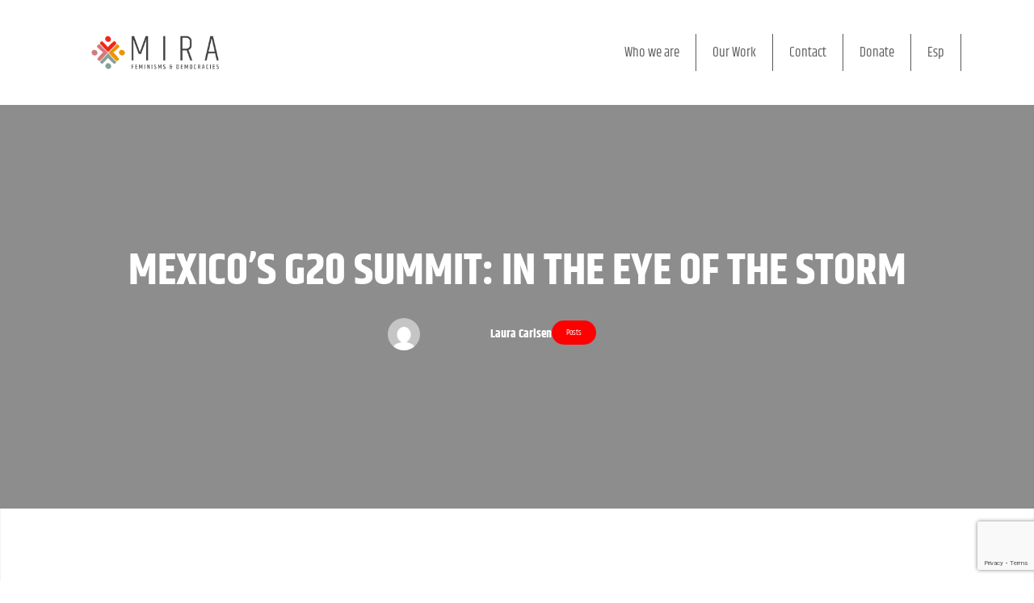

--- FILE ---
content_type: text/html; charset=UTF-8
request_url: https://www.americas.org/mexicos-g20-summit-in-the-eye-of-the-storm/
body_size: 34523
content:
<!doctype html>
<html lang="en-US">
<head>
	<meta charset="UTF-8">
	<meta name="viewport" content="width=device-width, initial-scale=1">
	<link rel="profile" href="https://gmpg.org/xfn/11">
	<title>Mexico’s G20 Summit: In the Eye of the Storm &#8211; MIRA</title>
<meta name='robots' content='max-image-preview:large' />
<link rel="alternate" hreflang="en-us" href="https://www.americas.org/mexicos-g20-summit-in-the-eye-of-the-storm/" />
<link rel="alternate" hreflang="es-es" href="https://www.americas.org/es/la-cumbre-g-20-en-mexico-en-el-ojo-de-la-tormenta/" />
<link rel="alternate" hreflang="x-default" href="https://www.americas.org/mexicos-g20-summit-in-the-eye-of-the-storm/" />
<link rel='dns-prefetch' href='//www.googletagmanager.com' />
<link rel='dns-prefetch' href='//fonts.googleapis.com' />
<link rel='preconnect' href='https://fonts.gstatic.com' crossorigin />
<link rel="alternate" type="application/rss+xml" title="MIRA &raquo; Feed" href="https://www.americas.org/feed/" />
<link rel="alternate" type="application/rss+xml" title="MIRA &raquo; Comments Feed" href="https://www.americas.org/comments/feed/" />
<link rel="alternate" type="application/rss+xml" title="MIRA &raquo; Mexico’s G20 Summit: In the Eye of the Storm Comments Feed" href="https://www.americas.org/mexicos-g20-summit-in-the-eye-of-the-storm/feed/" />
<link rel="alternate" title="oEmbed (JSON)" type="application/json+oembed" href="https://www.americas.org/wp-json/oembed/1.0/embed?url=https%3A%2F%2Fwww.americas.org%2Fmexicos-g20-summit-in-the-eye-of-the-storm%2F" />
<link rel="alternate" title="oEmbed (XML)" type="text/xml+oembed" href="https://www.americas.org/wp-json/oembed/1.0/embed?url=https%3A%2F%2Fwww.americas.org%2Fmexicos-g20-summit-in-the-eye-of-the-storm%2F&#038;format=xml" />
<style id='wp-img-auto-sizes-contain-inline-css'>
img:is([sizes=auto i],[sizes^="auto," i]){contain-intrinsic-size:3000px 1500px}
/*# sourceURL=wp-img-auto-sizes-contain-inline-css */
</style>
<link rel='stylesheet' id='rrdevs-addons-style-css' href='https://www.americas.org/wp-content/plugins/rrdevs-for-elementor/assets/css/widget-style.css?ver=1.0.8' media='all' />
<link rel='stylesheet' id='rrdevs-addons-extra-css' href='https://www.americas.org/wp-content/plugins/rrdevs-for-elementor/assets/css/extra.css?ver=1.0.8' media='all' />
<link rel='stylesheet' id='animate-css' href='https://www.americas.org/wp-content/plugins/rrdevs-for-elementor/assets/css/animate.css?ver=1.0.8' media='all' />
<link rel='stylesheet' id='slick-css' href='https://www.americas.org/wp-content/plugins/rrdevs-for-elementor/assets/css/slick.css?ver=1.0.8' media='all' />
<link rel='stylesheet' id='dce-dynamic-visibility-style-css' href='https://www.americas.org/wp-content/plugins/dynamic-visibility-for-elementor//assets/css/dynamic-visibility.css?ver=5.0.6' media='all' />
<style id='wp-emoji-styles-inline-css'>

	img.wp-smiley, img.emoji {
		display: inline !important;
		border: none !important;
		box-shadow: none !important;
		height: 1em !important;
		width: 1em !important;
		margin: 0 0.07em !important;
		vertical-align: -0.1em !important;
		background: none !important;
		padding: 0 !important;
	}
/*# sourceURL=wp-emoji-styles-inline-css */
</style>
<link rel='stylesheet' id='wp-block-library-css' href='https://www.americas.org/wp-includes/css/dist/block-library/style.min.css?ver=6.9' media='all' />
<style id='wp-block-heading-inline-css'>
h1:where(.wp-block-heading).has-background,h2:where(.wp-block-heading).has-background,h3:where(.wp-block-heading).has-background,h4:where(.wp-block-heading).has-background,h5:where(.wp-block-heading).has-background,h6:where(.wp-block-heading).has-background{padding:1.25em 2.375em}h1.has-text-align-left[style*=writing-mode]:where([style*=vertical-lr]),h1.has-text-align-right[style*=writing-mode]:where([style*=vertical-rl]),h2.has-text-align-left[style*=writing-mode]:where([style*=vertical-lr]),h2.has-text-align-right[style*=writing-mode]:where([style*=vertical-rl]),h3.has-text-align-left[style*=writing-mode]:where([style*=vertical-lr]),h3.has-text-align-right[style*=writing-mode]:where([style*=vertical-rl]),h4.has-text-align-left[style*=writing-mode]:where([style*=vertical-lr]),h4.has-text-align-right[style*=writing-mode]:where([style*=vertical-rl]),h5.has-text-align-left[style*=writing-mode]:where([style*=vertical-lr]),h5.has-text-align-right[style*=writing-mode]:where([style*=vertical-rl]),h6.has-text-align-left[style*=writing-mode]:where([style*=vertical-lr]),h6.has-text-align-right[style*=writing-mode]:where([style*=vertical-rl]){rotate:180deg}
/*# sourceURL=https://www.americas.org/wp-includes/blocks/heading/style.min.css */
</style>
<style id='wp-block-media-text-inline-css'>
.wp-block-media-text{box-sizing:border-box;
  /*!rtl:begin:ignore*/direction:ltr;
  /*!rtl:end:ignore*/display:grid;grid-template-columns:50% 1fr;grid-template-rows:auto}.wp-block-media-text.has-media-on-the-right{grid-template-columns:1fr 50%}.wp-block-media-text.is-vertically-aligned-top>.wp-block-media-text__content,.wp-block-media-text.is-vertically-aligned-top>.wp-block-media-text__media{align-self:start}.wp-block-media-text.is-vertically-aligned-center>.wp-block-media-text__content,.wp-block-media-text.is-vertically-aligned-center>.wp-block-media-text__media,.wp-block-media-text>.wp-block-media-text__content,.wp-block-media-text>.wp-block-media-text__media{align-self:center}.wp-block-media-text.is-vertically-aligned-bottom>.wp-block-media-text__content,.wp-block-media-text.is-vertically-aligned-bottom>.wp-block-media-text__media{align-self:end}.wp-block-media-text>.wp-block-media-text__media{
  /*!rtl:begin:ignore*/grid-column:1;grid-row:1;
  /*!rtl:end:ignore*/margin:0}.wp-block-media-text>.wp-block-media-text__content{direction:ltr;
  /*!rtl:begin:ignore*/grid-column:2;grid-row:1;
  /*!rtl:end:ignore*/padding:0 8%;word-break:break-word}.wp-block-media-text.has-media-on-the-right>.wp-block-media-text__media{
  /*!rtl:begin:ignore*/grid-column:2;grid-row:1
  /*!rtl:end:ignore*/}.wp-block-media-text.has-media-on-the-right>.wp-block-media-text__content{
  /*!rtl:begin:ignore*/grid-column:1;grid-row:1
  /*!rtl:end:ignore*/}.wp-block-media-text__media a{display:block}.wp-block-media-text__media img,.wp-block-media-text__media video{height:auto;max-width:unset;vertical-align:middle;width:100%}.wp-block-media-text.is-image-fill>.wp-block-media-text__media{background-size:cover;height:100%;min-height:250px}.wp-block-media-text.is-image-fill>.wp-block-media-text__media>a{display:block;height:100%}.wp-block-media-text.is-image-fill>.wp-block-media-text__media img{height:1px;margin:-1px;overflow:hidden;padding:0;position:absolute;width:1px;clip:rect(0,0,0,0);border:0}.wp-block-media-text.is-image-fill-element>.wp-block-media-text__media{height:100%;min-height:250px}.wp-block-media-text.is-image-fill-element>.wp-block-media-text__media>a{display:block;height:100%}.wp-block-media-text.is-image-fill-element>.wp-block-media-text__media img{height:100%;object-fit:cover;width:100%}@media (max-width:600px){.wp-block-media-text.is-stacked-on-mobile{grid-template-columns:100%!important}.wp-block-media-text.is-stacked-on-mobile>.wp-block-media-text__media{grid-column:1;grid-row:1}.wp-block-media-text.is-stacked-on-mobile>.wp-block-media-text__content{grid-column:1;grid-row:2}}
/*# sourceURL=https://www.americas.org/wp-includes/blocks/media-text/style.min.css */
</style>
<style id='wp-block-paragraph-inline-css'>
.is-small-text{font-size:.875em}.is-regular-text{font-size:1em}.is-large-text{font-size:2.25em}.is-larger-text{font-size:3em}.has-drop-cap:not(:focus):first-letter{float:left;font-size:8.4em;font-style:normal;font-weight:100;line-height:.68;margin:.05em .1em 0 0;text-transform:uppercase}body.rtl .has-drop-cap:not(:focus):first-letter{float:none;margin-left:.1em}p.has-drop-cap.has-background{overflow:hidden}:root :where(p.has-background){padding:1.25em 2.375em}:where(p.has-text-color:not(.has-link-color)) a{color:inherit}p.has-text-align-left[style*="writing-mode:vertical-lr"],p.has-text-align-right[style*="writing-mode:vertical-rl"]{rotate:180deg}
/*# sourceURL=https://www.americas.org/wp-includes/blocks/paragraph/style.min.css */
</style>
<style id='global-styles-inline-css'>
:root{--wp--preset--aspect-ratio--square: 1;--wp--preset--aspect-ratio--4-3: 4/3;--wp--preset--aspect-ratio--3-4: 3/4;--wp--preset--aspect-ratio--3-2: 3/2;--wp--preset--aspect-ratio--2-3: 2/3;--wp--preset--aspect-ratio--16-9: 16/9;--wp--preset--aspect-ratio--9-16: 9/16;--wp--preset--color--black: #000000;--wp--preset--color--cyan-bluish-gray: #abb8c3;--wp--preset--color--white: #ffffff;--wp--preset--color--pale-pink: #f78da7;--wp--preset--color--vivid-red: #cf2e2e;--wp--preset--color--luminous-vivid-orange: #ff6900;--wp--preset--color--luminous-vivid-amber: #fcb900;--wp--preset--color--light-green-cyan: #7bdcb5;--wp--preset--color--vivid-green-cyan: #00d084;--wp--preset--color--pale-cyan-blue: #8ed1fc;--wp--preset--color--vivid-cyan-blue: #0693e3;--wp--preset--color--vivid-purple: #9b51e0;--wp--preset--gradient--vivid-cyan-blue-to-vivid-purple: linear-gradient(135deg,rgb(6,147,227) 0%,rgb(155,81,224) 100%);--wp--preset--gradient--light-green-cyan-to-vivid-green-cyan: linear-gradient(135deg,rgb(122,220,180) 0%,rgb(0,208,130) 100%);--wp--preset--gradient--luminous-vivid-amber-to-luminous-vivid-orange: linear-gradient(135deg,rgb(252,185,0) 0%,rgb(255,105,0) 100%);--wp--preset--gradient--luminous-vivid-orange-to-vivid-red: linear-gradient(135deg,rgb(255,105,0) 0%,rgb(207,46,46) 100%);--wp--preset--gradient--very-light-gray-to-cyan-bluish-gray: linear-gradient(135deg,rgb(238,238,238) 0%,rgb(169,184,195) 100%);--wp--preset--gradient--cool-to-warm-spectrum: linear-gradient(135deg,rgb(74,234,220) 0%,rgb(151,120,209) 20%,rgb(207,42,186) 40%,rgb(238,44,130) 60%,rgb(251,105,98) 80%,rgb(254,248,76) 100%);--wp--preset--gradient--blush-light-purple: linear-gradient(135deg,rgb(255,206,236) 0%,rgb(152,150,240) 100%);--wp--preset--gradient--blush-bordeaux: linear-gradient(135deg,rgb(254,205,165) 0%,rgb(254,45,45) 50%,rgb(107,0,62) 100%);--wp--preset--gradient--luminous-dusk: linear-gradient(135deg,rgb(255,203,112) 0%,rgb(199,81,192) 50%,rgb(65,88,208) 100%);--wp--preset--gradient--pale-ocean: linear-gradient(135deg,rgb(255,245,203) 0%,rgb(182,227,212) 50%,rgb(51,167,181) 100%);--wp--preset--gradient--electric-grass: linear-gradient(135deg,rgb(202,248,128) 0%,rgb(113,206,126) 100%);--wp--preset--gradient--midnight: linear-gradient(135deg,rgb(2,3,129) 0%,rgb(40,116,252) 100%);--wp--preset--font-size--small: 13px;--wp--preset--font-size--medium: 20px;--wp--preset--font-size--large: 36px;--wp--preset--font-size--x-large: 42px;--wp--preset--spacing--20: 0.44rem;--wp--preset--spacing--30: 0.67rem;--wp--preset--spacing--40: 1rem;--wp--preset--spacing--50: 1.5rem;--wp--preset--spacing--60: 2.25rem;--wp--preset--spacing--70: 3.38rem;--wp--preset--spacing--80: 5.06rem;--wp--preset--shadow--natural: 6px 6px 9px rgba(0, 0, 0, 0.2);--wp--preset--shadow--deep: 12px 12px 50px rgba(0, 0, 0, 0.4);--wp--preset--shadow--sharp: 6px 6px 0px rgba(0, 0, 0, 0.2);--wp--preset--shadow--outlined: 6px 6px 0px -3px rgb(255, 255, 255), 6px 6px rgb(0, 0, 0);--wp--preset--shadow--crisp: 6px 6px 0px rgb(0, 0, 0);}:where(.is-layout-flex){gap: 0.5em;}:where(.is-layout-grid){gap: 0.5em;}body .is-layout-flex{display: flex;}.is-layout-flex{flex-wrap: wrap;align-items: center;}.is-layout-flex > :is(*, div){margin: 0;}body .is-layout-grid{display: grid;}.is-layout-grid > :is(*, div){margin: 0;}:where(.wp-block-columns.is-layout-flex){gap: 2em;}:where(.wp-block-columns.is-layout-grid){gap: 2em;}:where(.wp-block-post-template.is-layout-flex){gap: 1.25em;}:where(.wp-block-post-template.is-layout-grid){gap: 1.25em;}.has-black-color{color: var(--wp--preset--color--black) !important;}.has-cyan-bluish-gray-color{color: var(--wp--preset--color--cyan-bluish-gray) !important;}.has-white-color{color: var(--wp--preset--color--white) !important;}.has-pale-pink-color{color: var(--wp--preset--color--pale-pink) !important;}.has-vivid-red-color{color: var(--wp--preset--color--vivid-red) !important;}.has-luminous-vivid-orange-color{color: var(--wp--preset--color--luminous-vivid-orange) !important;}.has-luminous-vivid-amber-color{color: var(--wp--preset--color--luminous-vivid-amber) !important;}.has-light-green-cyan-color{color: var(--wp--preset--color--light-green-cyan) !important;}.has-vivid-green-cyan-color{color: var(--wp--preset--color--vivid-green-cyan) !important;}.has-pale-cyan-blue-color{color: var(--wp--preset--color--pale-cyan-blue) !important;}.has-vivid-cyan-blue-color{color: var(--wp--preset--color--vivid-cyan-blue) !important;}.has-vivid-purple-color{color: var(--wp--preset--color--vivid-purple) !important;}.has-black-background-color{background-color: var(--wp--preset--color--black) !important;}.has-cyan-bluish-gray-background-color{background-color: var(--wp--preset--color--cyan-bluish-gray) !important;}.has-white-background-color{background-color: var(--wp--preset--color--white) !important;}.has-pale-pink-background-color{background-color: var(--wp--preset--color--pale-pink) !important;}.has-vivid-red-background-color{background-color: var(--wp--preset--color--vivid-red) !important;}.has-luminous-vivid-orange-background-color{background-color: var(--wp--preset--color--luminous-vivid-orange) !important;}.has-luminous-vivid-amber-background-color{background-color: var(--wp--preset--color--luminous-vivid-amber) !important;}.has-light-green-cyan-background-color{background-color: var(--wp--preset--color--light-green-cyan) !important;}.has-vivid-green-cyan-background-color{background-color: var(--wp--preset--color--vivid-green-cyan) !important;}.has-pale-cyan-blue-background-color{background-color: var(--wp--preset--color--pale-cyan-blue) !important;}.has-vivid-cyan-blue-background-color{background-color: var(--wp--preset--color--vivid-cyan-blue) !important;}.has-vivid-purple-background-color{background-color: var(--wp--preset--color--vivid-purple) !important;}.has-black-border-color{border-color: var(--wp--preset--color--black) !important;}.has-cyan-bluish-gray-border-color{border-color: var(--wp--preset--color--cyan-bluish-gray) !important;}.has-white-border-color{border-color: var(--wp--preset--color--white) !important;}.has-pale-pink-border-color{border-color: var(--wp--preset--color--pale-pink) !important;}.has-vivid-red-border-color{border-color: var(--wp--preset--color--vivid-red) !important;}.has-luminous-vivid-orange-border-color{border-color: var(--wp--preset--color--luminous-vivid-orange) !important;}.has-luminous-vivid-amber-border-color{border-color: var(--wp--preset--color--luminous-vivid-amber) !important;}.has-light-green-cyan-border-color{border-color: var(--wp--preset--color--light-green-cyan) !important;}.has-vivid-green-cyan-border-color{border-color: var(--wp--preset--color--vivid-green-cyan) !important;}.has-pale-cyan-blue-border-color{border-color: var(--wp--preset--color--pale-cyan-blue) !important;}.has-vivid-cyan-blue-border-color{border-color: var(--wp--preset--color--vivid-cyan-blue) !important;}.has-vivid-purple-border-color{border-color: var(--wp--preset--color--vivid-purple) !important;}.has-vivid-cyan-blue-to-vivid-purple-gradient-background{background: var(--wp--preset--gradient--vivid-cyan-blue-to-vivid-purple) !important;}.has-light-green-cyan-to-vivid-green-cyan-gradient-background{background: var(--wp--preset--gradient--light-green-cyan-to-vivid-green-cyan) !important;}.has-luminous-vivid-amber-to-luminous-vivid-orange-gradient-background{background: var(--wp--preset--gradient--luminous-vivid-amber-to-luminous-vivid-orange) !important;}.has-luminous-vivid-orange-to-vivid-red-gradient-background{background: var(--wp--preset--gradient--luminous-vivid-orange-to-vivid-red) !important;}.has-very-light-gray-to-cyan-bluish-gray-gradient-background{background: var(--wp--preset--gradient--very-light-gray-to-cyan-bluish-gray) !important;}.has-cool-to-warm-spectrum-gradient-background{background: var(--wp--preset--gradient--cool-to-warm-spectrum) !important;}.has-blush-light-purple-gradient-background{background: var(--wp--preset--gradient--blush-light-purple) !important;}.has-blush-bordeaux-gradient-background{background: var(--wp--preset--gradient--blush-bordeaux) !important;}.has-luminous-dusk-gradient-background{background: var(--wp--preset--gradient--luminous-dusk) !important;}.has-pale-ocean-gradient-background{background: var(--wp--preset--gradient--pale-ocean) !important;}.has-electric-grass-gradient-background{background: var(--wp--preset--gradient--electric-grass) !important;}.has-midnight-gradient-background{background: var(--wp--preset--gradient--midnight) !important;}.has-small-font-size{font-size: var(--wp--preset--font-size--small) !important;}.has-medium-font-size{font-size: var(--wp--preset--font-size--medium) !important;}.has-large-font-size{font-size: var(--wp--preset--font-size--large) !important;}.has-x-large-font-size{font-size: var(--wp--preset--font-size--x-large) !important;}
/*# sourceURL=global-styles-inline-css */
</style>

<style id='classic-theme-styles-inline-css'>
/*! This file is auto-generated */
.wp-block-button__link{color:#fff;background-color:#32373c;border-radius:9999px;box-shadow:none;text-decoration:none;padding:calc(.667em + 2px) calc(1.333em + 2px);font-size:1.125em}.wp-block-file__button{background:#32373c;color:#fff;text-decoration:none}
/*# sourceURL=/wp-includes/css/classic-themes.min.css */
</style>
<link rel='stylesheet' id='mpp_gutenberg-css' href='https://www.americas.org/wp-content/plugins/metronet-profile-picture/dist/blocks.style.build.css?ver=2.6.0' media='all' />
<link rel='stylesheet' id='wpml-blocks-css' href='https://www.americas.org/wp-content/plugins/sitepress-multilingual-cms-1/dist/css/blocks/styles.css?ver=4.6.3' media='all' />
<link rel='stylesheet' id='redux-extendify-styles-css' href='https://www.americas.org/wp-content/plugins/redux-framework/redux-core/assets/css/extendify-utilities.css?ver=4.4.4' media='all' />
<link rel='stylesheet' id='contact-form-7-css' href='https://www.americas.org/wp-content/plugins/contact-form-7/includes/css/styles.css?ver=5.8' media='all' />
<link rel='stylesheet' id='wpml-legacy-dropdown-0-css' href='//www.americas.org/wp-content/plugins/sitepress-multilingual-cms-1/templates/language-switchers/legacy-dropdown/style.min.css?ver=1' media='all' />
<style id='wpml-legacy-dropdown-0-inline-css'>
.wpml-ls-statics-shortcode_actions, .wpml-ls-statics-shortcode_actions .wpml-ls-sub-menu, .wpml-ls-statics-shortcode_actions a {border-color:#cdcdcd;}.wpml-ls-statics-shortcode_actions a {color:#444444;background-color:#ffffff;}.wpml-ls-statics-shortcode_actions a:hover,.wpml-ls-statics-shortcode_actions a:focus {color:#000000;background-color:#eeeeee;}.wpml-ls-statics-shortcode_actions .wpml-ls-current-language>a {color:#444444;background-color:#ffffff;}.wpml-ls-statics-shortcode_actions .wpml-ls-current-language:hover>a, .wpml-ls-statics-shortcode_actions .wpml-ls-current-language>a:focus {color:#000000;background-color:#eeeeee;}
/*# sourceURL=wpml-legacy-dropdown-0-inline-css */
</style>
<style id='extendify-gutenberg-patterns-and-templates-utilities-inline-css'>
.ext-absolute {
  position: absolute !important;
}

.ext-relative {
  position: relative !important;
}

.ext-top-base {
  top: var(--wp--style--block-gap, 1.75rem) !important;
}

.ext-top-lg {
  top: var(--extendify--spacing--large, 3rem) !important;
}

.ext--top-base {
  top: calc(var(--wp--style--block-gap, 1.75rem) * -1) !important;
}

.ext--top-lg {
  top: calc(var(--extendify--spacing--large, 3rem) * -1) !important;
}

.ext-right-base {
  right: var(--wp--style--block-gap, 1.75rem) !important;
}

.ext-right-lg {
  right: var(--extendify--spacing--large, 3rem) !important;
}

.ext--right-base {
  right: calc(var(--wp--style--block-gap, 1.75rem) * -1) !important;
}

.ext--right-lg {
  right: calc(var(--extendify--spacing--large, 3rem) * -1) !important;
}

.ext-bottom-base {
  bottom: var(--wp--style--block-gap, 1.75rem) !important;
}

.ext-bottom-lg {
  bottom: var(--extendify--spacing--large, 3rem) !important;
}

.ext--bottom-base {
  bottom: calc(var(--wp--style--block-gap, 1.75rem) * -1) !important;
}

.ext--bottom-lg {
  bottom: calc(var(--extendify--spacing--large, 3rem) * -1) !important;
}

.ext-left-base {
  left: var(--wp--style--block-gap, 1.75rem) !important;
}

.ext-left-lg {
  left: var(--extendify--spacing--large, 3rem) !important;
}

.ext--left-base {
  left: calc(var(--wp--style--block-gap, 1.75rem) * -1) !important;
}

.ext--left-lg {
  left: calc(var(--extendify--spacing--large, 3rem) * -1) !important;
}

.ext-order-1 {
  order: 1 !important;
}

.ext-order-2 {
  order: 2 !important;
}

.ext-col-auto {
  grid-column: auto !important;
}

.ext-col-span-1 {
  grid-column: span 1 / span 1 !important;
}

.ext-col-span-2 {
  grid-column: span 2 / span 2 !important;
}

.ext-col-span-3 {
  grid-column: span 3 / span 3 !important;
}

.ext-col-span-4 {
  grid-column: span 4 / span 4 !important;
}

.ext-col-span-5 {
  grid-column: span 5 / span 5 !important;
}

.ext-col-span-6 {
  grid-column: span 6 / span 6 !important;
}

.ext-col-span-7 {
  grid-column: span 7 / span 7 !important;
}

.ext-col-span-8 {
  grid-column: span 8 / span 8 !important;
}

.ext-col-span-9 {
  grid-column: span 9 / span 9 !important;
}

.ext-col-span-10 {
  grid-column: span 10 / span 10 !important;
}

.ext-col-span-11 {
  grid-column: span 11 / span 11 !important;
}

.ext-col-span-12 {
  grid-column: span 12 / span 12 !important;
}

.ext-col-span-full {
  grid-column: 1 / -1 !important;
}

.ext-col-start-1 {
  grid-column-start: 1 !important;
}

.ext-col-start-2 {
  grid-column-start: 2 !important;
}

.ext-col-start-3 {
  grid-column-start: 3 !important;
}

.ext-col-start-4 {
  grid-column-start: 4 !important;
}

.ext-col-start-5 {
  grid-column-start: 5 !important;
}

.ext-col-start-6 {
  grid-column-start: 6 !important;
}

.ext-col-start-7 {
  grid-column-start: 7 !important;
}

.ext-col-start-8 {
  grid-column-start: 8 !important;
}

.ext-col-start-9 {
  grid-column-start: 9 !important;
}

.ext-col-start-10 {
  grid-column-start: 10 !important;
}

.ext-col-start-11 {
  grid-column-start: 11 !important;
}

.ext-col-start-12 {
  grid-column-start: 12 !important;
}

.ext-col-start-13 {
  grid-column-start: 13 !important;
}

.ext-col-start-auto {
  grid-column-start: auto !important;
}

.ext-col-end-1 {
  grid-column-end: 1 !important;
}

.ext-col-end-2 {
  grid-column-end: 2 !important;
}

.ext-col-end-3 {
  grid-column-end: 3 !important;
}

.ext-col-end-4 {
  grid-column-end: 4 !important;
}

.ext-col-end-5 {
  grid-column-end: 5 !important;
}

.ext-col-end-6 {
  grid-column-end: 6 !important;
}

.ext-col-end-7 {
  grid-column-end: 7 !important;
}

.ext-col-end-8 {
  grid-column-end: 8 !important;
}

.ext-col-end-9 {
  grid-column-end: 9 !important;
}

.ext-col-end-10 {
  grid-column-end: 10 !important;
}

.ext-col-end-11 {
  grid-column-end: 11 !important;
}

.ext-col-end-12 {
  grid-column-end: 12 !important;
}

.ext-col-end-13 {
  grid-column-end: 13 !important;
}

.ext-col-end-auto {
  grid-column-end: auto !important;
}

.ext-row-auto {
  grid-row: auto !important;
}

.ext-row-span-1 {
  grid-row: span 1 / span 1 !important;
}

.ext-row-span-2 {
  grid-row: span 2 / span 2 !important;
}

.ext-row-span-3 {
  grid-row: span 3 / span 3 !important;
}

.ext-row-span-4 {
  grid-row: span 4 / span 4 !important;
}

.ext-row-span-5 {
  grid-row: span 5 / span 5 !important;
}

.ext-row-span-6 {
  grid-row: span 6 / span 6 !important;
}

.ext-row-span-full {
  grid-row: 1 / -1 !important;
}

.ext-row-start-1 {
  grid-row-start: 1 !important;
}

.ext-row-start-2 {
  grid-row-start: 2 !important;
}

.ext-row-start-3 {
  grid-row-start: 3 !important;
}

.ext-row-start-4 {
  grid-row-start: 4 !important;
}

.ext-row-start-5 {
  grid-row-start: 5 !important;
}

.ext-row-start-6 {
  grid-row-start: 6 !important;
}

.ext-row-start-7 {
  grid-row-start: 7 !important;
}

.ext-row-start-auto {
  grid-row-start: auto !important;
}

.ext-row-end-1 {
  grid-row-end: 1 !important;
}

.ext-row-end-2 {
  grid-row-end: 2 !important;
}

.ext-row-end-3 {
  grid-row-end: 3 !important;
}

.ext-row-end-4 {
  grid-row-end: 4 !important;
}

.ext-row-end-5 {
  grid-row-end: 5 !important;
}

.ext-row-end-6 {
  grid-row-end: 6 !important;
}

.ext-row-end-7 {
  grid-row-end: 7 !important;
}

.ext-row-end-auto {
  grid-row-end: auto !important;
}

.ext-m-0:not([style*="margin"]) {
  margin: 0 !important;
}

.ext-m-auto:not([style*="margin"]) {
  margin: auto !important;
}

.ext-m-base:not([style*="margin"]) {
  margin: var(--wp--style--block-gap, 1.75rem) !important;
}

.ext-m-lg:not([style*="margin"]) {
  margin: var(--extendify--spacing--large, 3rem) !important;
}

.ext--m-base:not([style*="margin"]) {
  margin: calc(var(--wp--style--block-gap, 1.75rem) * -1) !important;
}

.ext--m-lg:not([style*="margin"]) {
  margin: calc(var(--extendify--spacing--large, 3rem) * -1) !important;
}

.ext-mx-0:not([style*="margin"]) {
  margin-left: 0 !important;
  margin-right: 0 !important;
}

.ext-mx-auto:not([style*="margin"]) {
  margin-left: auto !important;
  margin-right: auto !important;
}

.ext-mx-base:not([style*="margin"]) {
  margin-left: var(--wp--style--block-gap, 1.75rem) !important;
  margin-right: var(--wp--style--block-gap, 1.75rem) !important;
}

.ext-mx-lg:not([style*="margin"]) {
  margin-left: var(--extendify--spacing--large, 3rem) !important;
  margin-right: var(--extendify--spacing--large, 3rem) !important;
}

.ext--mx-base:not([style*="margin"]) {
  margin-left: calc(var(--wp--style--block-gap, 1.75rem) * -1) !important;
  margin-right: calc(var(--wp--style--block-gap, 1.75rem) * -1) !important;
}

.ext--mx-lg:not([style*="margin"]) {
  margin-left: calc(var(--extendify--spacing--large, 3rem) * -1) !important;
  margin-right: calc(var(--extendify--spacing--large, 3rem) * -1) !important;
}

.ext-my-0:not([style*="margin"]) {
  margin-top: 0 !important;
  margin-bottom: 0 !important;
}

.ext-my-auto:not([style*="margin"]) {
  margin-top: auto !important;
  margin-bottom: auto !important;
}

.ext-my-base:not([style*="margin"]) {
  margin-top: var(--wp--style--block-gap, 1.75rem) !important;
  margin-bottom: var(--wp--style--block-gap, 1.75rem) !important;
}

.ext-my-lg:not([style*="margin"]) {
  margin-top: var(--extendify--spacing--large, 3rem) !important;
  margin-bottom: var(--extendify--spacing--large, 3rem) !important;
}

.ext--my-base:not([style*="margin"]) {
  margin-top: calc(var(--wp--style--block-gap, 1.75rem) * -1) !important;
  margin-bottom: calc(var(--wp--style--block-gap, 1.75rem) * -1) !important;
}

.ext--my-lg:not([style*="margin"]) {
  margin-top: calc(var(--extendify--spacing--large, 3rem) * -1) !important;
  margin-bottom: calc(var(--extendify--spacing--large, 3rem) * -1) !important;
}

.ext-mt-0:not([style*="margin"]) {
  margin-top: 0 !important;
}

.ext-mt-auto:not([style*="margin"]) {
  margin-top: auto !important;
}

.ext-mt-base:not([style*="margin"]) {
  margin-top: var(--wp--style--block-gap, 1.75rem) !important;
}

.ext-mt-lg:not([style*="margin"]) {
  margin-top: var(--extendify--spacing--large, 3rem) !important;
}

.ext--mt-base:not([style*="margin"]) {
  margin-top: calc(var(--wp--style--block-gap, 1.75rem) * -1) !important;
}

.ext--mt-lg:not([style*="margin"]) {
  margin-top: calc(var(--extendify--spacing--large, 3rem) * -1) !important;
}

.ext-mr-0:not([style*="margin"]) {
  margin-right: 0 !important;
}

.ext-mr-auto:not([style*="margin"]) {
  margin-right: auto !important;
}

.ext-mr-base:not([style*="margin"]) {
  margin-right: var(--wp--style--block-gap, 1.75rem) !important;
}

.ext-mr-lg:not([style*="margin"]) {
  margin-right: var(--extendify--spacing--large, 3rem) !important;
}

.ext--mr-base:not([style*="margin"]) {
  margin-right: calc(var(--wp--style--block-gap, 1.75rem) * -1) !important;
}

.ext--mr-lg:not([style*="margin"]) {
  margin-right: calc(var(--extendify--spacing--large, 3rem) * -1) !important;
}

.ext-mb-0:not([style*="margin"]) {
  margin-bottom: 0 !important;
}

.ext-mb-auto:not([style*="margin"]) {
  margin-bottom: auto !important;
}

.ext-mb-base:not([style*="margin"]) {
  margin-bottom: var(--wp--style--block-gap, 1.75rem) !important;
}

.ext-mb-lg:not([style*="margin"]) {
  margin-bottom: var(--extendify--spacing--large, 3rem) !important;
}

.ext--mb-base:not([style*="margin"]) {
  margin-bottom: calc(var(--wp--style--block-gap, 1.75rem) * -1) !important;
}

.ext--mb-lg:not([style*="margin"]) {
  margin-bottom: calc(var(--extendify--spacing--large, 3rem) * -1) !important;
}

.ext-ml-0:not([style*="margin"]) {
  margin-left: 0 !important;
}

.ext-ml-auto:not([style*="margin"]) {
  margin-left: auto !important;
}

.ext-ml-base:not([style*="margin"]) {
  margin-left: var(--wp--style--block-gap, 1.75rem) !important;
}

.ext-ml-lg:not([style*="margin"]) {
  margin-left: var(--extendify--spacing--large, 3rem) !important;
}

.ext--ml-base:not([style*="margin"]) {
  margin-left: calc(var(--wp--style--block-gap, 1.75rem) * -1) !important;
}

.ext--ml-lg:not([style*="margin"]) {
  margin-left: calc(var(--extendify--spacing--large, 3rem) * -1) !important;
}

.ext-block {
  display: block !important;
}

.ext-inline-block {
  display: inline-block !important;
}

.ext-inline {
  display: inline !important;
}

.ext-flex {
  display: flex !important;
}

.ext-inline-flex {
  display: inline-flex !important;
}

.ext-grid {
  display: grid !important;
}

.ext-inline-grid {
  display: inline-grid !important;
}

.ext-hidden {
  display: none !important;
}

.ext-w-auto {
  width: auto !important;
}

.ext-w-full {
  width: 100% !important;
}

.ext-max-w-full {
  max-width: 100% !important;
}

.ext-flex-1 {
  flex: 1 1 0% !important;
}

.ext-flex-auto {
  flex: 1 1 auto !important;
}

.ext-flex-initial {
  flex: 0 1 auto !important;
}

.ext-flex-none {
  flex: none !important;
}

.ext-flex-shrink-0 {
  flex-shrink: 0 !important;
}

.ext-flex-shrink {
  flex-shrink: 1 !important;
}

.ext-flex-grow-0 {
  flex-grow: 0 !important;
}

.ext-flex-grow {
  flex-grow: 1 !important;
}

.ext-list-none {
  list-style-type: none !important;
}

.ext-grid-cols-1 {
  grid-template-columns: repeat(1, minmax(0, 1fr)) !important;
}

.ext-grid-cols-2 {
  grid-template-columns: repeat(2, minmax(0, 1fr)) !important;
}

.ext-grid-cols-3 {
  grid-template-columns: repeat(3, minmax(0, 1fr)) !important;
}

.ext-grid-cols-4 {
  grid-template-columns: repeat(4, minmax(0, 1fr)) !important;
}

.ext-grid-cols-5 {
  grid-template-columns: repeat(5, minmax(0, 1fr)) !important;
}

.ext-grid-cols-6 {
  grid-template-columns: repeat(6, minmax(0, 1fr)) !important;
}

.ext-grid-cols-7 {
  grid-template-columns: repeat(7, minmax(0, 1fr)) !important;
}

.ext-grid-cols-8 {
  grid-template-columns: repeat(8, minmax(0, 1fr)) !important;
}

.ext-grid-cols-9 {
  grid-template-columns: repeat(9, minmax(0, 1fr)) !important;
}

.ext-grid-cols-10 {
  grid-template-columns: repeat(10, minmax(0, 1fr)) !important;
}

.ext-grid-cols-11 {
  grid-template-columns: repeat(11, minmax(0, 1fr)) !important;
}

.ext-grid-cols-12 {
  grid-template-columns: repeat(12, minmax(0, 1fr)) !important;
}

.ext-grid-cols-none {
  grid-template-columns: none !important;
}

.ext-grid-rows-1 {
  grid-template-rows: repeat(1, minmax(0, 1fr)) !important;
}

.ext-grid-rows-2 {
  grid-template-rows: repeat(2, minmax(0, 1fr)) !important;
}

.ext-grid-rows-3 {
  grid-template-rows: repeat(3, minmax(0, 1fr)) !important;
}

.ext-grid-rows-4 {
  grid-template-rows: repeat(4, minmax(0, 1fr)) !important;
}

.ext-grid-rows-5 {
  grid-template-rows: repeat(5, minmax(0, 1fr)) !important;
}

.ext-grid-rows-6 {
  grid-template-rows: repeat(6, minmax(0, 1fr)) !important;
}

.ext-grid-rows-none {
  grid-template-rows: none !important;
}

.ext-flex-row {
  flex-direction: row !important;
}

.ext-flex-row-reverse {
  flex-direction: row-reverse !important;
}

.ext-flex-col {
  flex-direction: column !important;
}

.ext-flex-col-reverse {
  flex-direction: column-reverse !important;
}

.ext-flex-wrap {
  flex-wrap: wrap !important;
}

.ext-flex-wrap-reverse {
  flex-wrap: wrap-reverse !important;
}

.ext-flex-nowrap {
  flex-wrap: nowrap !important;
}

.ext-items-start {
  align-items: flex-start !important;
}

.ext-items-end {
  align-items: flex-end !important;
}

.ext-items-center {
  align-items: center !important;
}

.ext-items-baseline {
  align-items: baseline !important;
}

.ext-items-stretch {
  align-items: stretch !important;
}

.ext-justify-start {
  justify-content: flex-start !important;
}

.ext-justify-end {
  justify-content: flex-end !important;
}

.ext-justify-center {
  justify-content: center !important;
}

.ext-justify-between {
  justify-content: space-between !important;
}

.ext-justify-around {
  justify-content: space-around !important;
}

.ext-justify-evenly {
  justify-content: space-evenly !important;
}

.ext-justify-items-start {
  justify-items: start !important;
}

.ext-justify-items-end {
  justify-items: end !important;
}

.ext-justify-items-center {
  justify-items: center !important;
}

.ext-justify-items-stretch {
  justify-items: stretch !important;
}

.ext-gap-0 {
  gap: 0 !important;
}

.ext-gap-base {
  gap: var(--wp--style--block-gap, 1.75rem) !important;
}

.ext-gap-lg {
  gap: var(--extendify--spacing--large, 3rem) !important;
}

.ext-gap-x-0 {
  -moz-column-gap: 0 !important;
       column-gap: 0 !important;
}

.ext-gap-x-base {
  -moz-column-gap: var(--wp--style--block-gap, 1.75rem) !important;
       column-gap: var(--wp--style--block-gap, 1.75rem) !important;
}

.ext-gap-x-lg {
  -moz-column-gap: var(--extendify--spacing--large, 3rem) !important;
       column-gap: var(--extendify--spacing--large, 3rem) !important;
}

.ext-gap-y-0 {
  row-gap: 0 !important;
}

.ext-gap-y-base {
  row-gap: var(--wp--style--block-gap, 1.75rem) !important;
}

.ext-gap-y-lg {
  row-gap: var(--extendify--spacing--large, 3rem) !important;
}

.ext-justify-self-auto {
  justify-self: auto !important;
}

.ext-justify-self-start {
  justify-self: start !important;
}

.ext-justify-self-end {
  justify-self: end !important;
}

.ext-justify-self-center {
  justify-self: center !important;
}

.ext-justify-self-stretch {
  justify-self: stretch !important;
}

.ext-rounded-none {
  border-radius: 0px !important;
}

.ext-rounded-full {
  border-radius: 9999px !important;
}

.ext-rounded-t-none {
  border-top-left-radius: 0px !important;
  border-top-right-radius: 0px !important;
}

.ext-rounded-t-full {
  border-top-left-radius: 9999px !important;
  border-top-right-radius: 9999px !important;
}

.ext-rounded-r-none {
  border-top-right-radius: 0px !important;
  border-bottom-right-radius: 0px !important;
}

.ext-rounded-r-full {
  border-top-right-radius: 9999px !important;
  border-bottom-right-radius: 9999px !important;
}

.ext-rounded-b-none {
  border-bottom-right-radius: 0px !important;
  border-bottom-left-radius: 0px !important;
}

.ext-rounded-b-full {
  border-bottom-right-radius: 9999px !important;
  border-bottom-left-radius: 9999px !important;
}

.ext-rounded-l-none {
  border-top-left-radius: 0px !important;
  border-bottom-left-radius: 0px !important;
}

.ext-rounded-l-full {
  border-top-left-radius: 9999px !important;
  border-bottom-left-radius: 9999px !important;
}

.ext-rounded-tl-none {
  border-top-left-radius: 0px !important;
}

.ext-rounded-tl-full {
  border-top-left-radius: 9999px !important;
}

.ext-rounded-tr-none {
  border-top-right-radius: 0px !important;
}

.ext-rounded-tr-full {
  border-top-right-radius: 9999px !important;
}

.ext-rounded-br-none {
  border-bottom-right-radius: 0px !important;
}

.ext-rounded-br-full {
  border-bottom-right-radius: 9999px !important;
}

.ext-rounded-bl-none {
  border-bottom-left-radius: 0px !important;
}

.ext-rounded-bl-full {
  border-bottom-left-radius: 9999px !important;
}

.ext-border-0 {
  border-width: 0px !important;
}

.ext-border-t-0 {
  border-top-width: 0px !important;
}

.ext-border-r-0 {
  border-right-width: 0px !important;
}

.ext-border-b-0 {
  border-bottom-width: 0px !important;
}

.ext-border-l-0 {
  border-left-width: 0px !important;
}

.ext-p-0:not([style*="padding"]) {
  padding: 0 !important;
}

.ext-p-base:not([style*="padding"]) {
  padding: var(--wp--style--block-gap, 1.75rem) !important;
}

.ext-p-lg:not([style*="padding"]) {
  padding: var(--extendify--spacing--large, 3rem) !important;
}

.ext-px-0:not([style*="padding"]) {
  padding-left: 0 !important;
  padding-right: 0 !important;
}

.ext-px-base:not([style*="padding"]) {
  padding-left: var(--wp--style--block-gap, 1.75rem) !important;
  padding-right: var(--wp--style--block-gap, 1.75rem) !important;
}

.ext-px-lg:not([style*="padding"]) {
  padding-left: var(--extendify--spacing--large, 3rem) !important;
  padding-right: var(--extendify--spacing--large, 3rem) !important;
}

.ext-py-0:not([style*="padding"]) {
  padding-top: 0 !important;
  padding-bottom: 0 !important;
}

.ext-py-base:not([style*="padding"]) {
  padding-top: var(--wp--style--block-gap, 1.75rem) !important;
  padding-bottom: var(--wp--style--block-gap, 1.75rem) !important;
}

.ext-py-lg:not([style*="padding"]) {
  padding-top: var(--extendify--spacing--large, 3rem) !important;
  padding-bottom: var(--extendify--spacing--large, 3rem) !important;
}

.ext-pt-0:not([style*="padding"]) {
  padding-top: 0 !important;
}

.ext-pt-base:not([style*="padding"]) {
  padding-top: var(--wp--style--block-gap, 1.75rem) !important;
}

.ext-pt-lg:not([style*="padding"]) {
  padding-top: var(--extendify--spacing--large, 3rem) !important;
}

.ext-pr-0:not([style*="padding"]) {
  padding-right: 0 !important;
}

.ext-pr-base:not([style*="padding"]) {
  padding-right: var(--wp--style--block-gap, 1.75rem) !important;
}

.ext-pr-lg:not([style*="padding"]) {
  padding-right: var(--extendify--spacing--large, 3rem) !important;
}

.ext-pb-0:not([style*="padding"]) {
  padding-bottom: 0 !important;
}

.ext-pb-base:not([style*="padding"]) {
  padding-bottom: var(--wp--style--block-gap, 1.75rem) !important;
}

.ext-pb-lg:not([style*="padding"]) {
  padding-bottom: var(--extendify--spacing--large, 3rem) !important;
}

.ext-pl-0:not([style*="padding"]) {
  padding-left: 0 !important;
}

.ext-pl-base:not([style*="padding"]) {
  padding-left: var(--wp--style--block-gap, 1.75rem) !important;
}

.ext-pl-lg:not([style*="padding"]) {
  padding-left: var(--extendify--spacing--large, 3rem) !important;
}

.ext-text-left {
  text-align: left !important;
}

.ext-text-center {
  text-align: center !important;
}

.ext-text-right {
  text-align: right !important;
}

.ext-leading-none {
  line-height: 1 !important;
}

.ext-leading-tight {
  line-height: 1.25 !important;
}

.ext-leading-snug {
  line-height: 1.375 !important;
}

.ext-leading-normal {
  line-height: 1.5 !important;
}

.ext-leading-relaxed {
  line-height: 1.625 !important;
}

.ext-leading-loose {
  line-height: 2 !important;
}

.ext-aspect-square img {
  aspect-ratio: 1 / 1 !important;
  -o-object-fit: cover !important;
     object-fit: cover !important;
}

.ext-aspect-landscape img {
  aspect-ratio: 4 / 3 !important;
  -o-object-fit: cover !important;
     object-fit: cover !important;
}

.ext-aspect-landscape-wide img {
  aspect-ratio: 16 / 9 !important;
  -o-object-fit: cover !important;
     object-fit: cover !important;
}

.ext-aspect-portrait img {
  aspect-ratio: 3 / 4 !important;
  -o-object-fit: cover !important;
     object-fit: cover !important;
}

.ext-aspect-square .components-resizable-box__container,
.ext-aspect-landscape .components-resizable-box__container,
.ext-aspect-landscape-wide .components-resizable-box__container,
.ext-aspect-portrait .components-resizable-box__container {
  height: auto !important;
}

.clip-path--rhombus img {
  -webkit-clip-path: polygon(15% 6%, 80% 29%, 84% 93%, 23% 69%) !important;
          clip-path: polygon(15% 6%, 80% 29%, 84% 93%, 23% 69%) !important;
}

.clip-path--diamond img {
  -webkit-clip-path: polygon(5% 29%, 60% 2%, 91% 64%, 36% 89%) !important;
          clip-path: polygon(5% 29%, 60% 2%, 91% 64%, 36% 89%) !important;
}

.clip-path--rhombus-alt img {
  -webkit-clip-path: polygon(14% 9%, 85% 24%, 91% 89%, 19% 76%) !important;
          clip-path: polygon(14% 9%, 85% 24%, 91% 89%, 19% 76%) !important;
}

/*
The .ext utility is a top-level class that we use to target contents within our patterns.
We use it here to ensure columns blocks display well across themes.
*/

.wp-block-columns[class*="fullwidth-cols"] {
  /* no suggestion */
  margin-bottom: unset !important;
}

.wp-block-column.editor\:pointer-events-none {
  /* no suggestion */
  margin-top: 0 !important;
  margin-bottom: 0 !important;
}

.is-root-container.block-editor-block-list__layout
    > [data-align="full"]:not(:first-of-type)
    > .wp-block-column.editor\:pointer-events-none,
.is-root-container.block-editor-block-list__layout
    > [data-align="wide"]
    > .wp-block-column.editor\:pointer-events-none {
  /* no suggestion */
  margin-top: calc(-1 * var(--wp--style--block-gap, 28px)) !important;
}

.is-root-container.block-editor-block-list__layout
    > [data-align="full"]:not(:first-of-type)
    > .ext-my-0,
.is-root-container.block-editor-block-list__layout
    > [data-align="wide"]
    > .ext-my-0:not([style*="margin"]) {
  /* no suggestion */
  margin-top: calc(-1 * var(--wp--style--block-gap, 28px)) !important;
}

/* Some popular themes use padding instead of core margin for columns; remove it */

.ext .wp-block-columns .wp-block-column[style*="padding"] {
  /* no suggestion */
  padding-left: 0 !important;
  padding-right: 0 !important;
}

/* Some popular themes add double spacing between columns; remove it */

.ext
    .wp-block-columns
    + .wp-block-columns:not([class*="mt-"]):not([class*="my-"]):not([style*="margin"]) {
  /* no suggestion */
  margin-top: 0 !important;
}

[class*="fullwidth-cols"] .wp-block-column:first-child,
[class*="fullwidth-cols"] .wp-block-group:first-child {
  /* no suggestion */
}

[class*="fullwidth-cols"] .wp-block-column:first-child, [class*="fullwidth-cols"] .wp-block-group:first-child {
  margin-top: 0 !important;
}

[class*="fullwidth-cols"] .wp-block-column:last-child,
[class*="fullwidth-cols"] .wp-block-group:last-child {
  /* no suggestion */
}

[class*="fullwidth-cols"] .wp-block-column:last-child, [class*="fullwidth-cols"] .wp-block-group:last-child {
  margin-bottom: 0 !important;
}

[class*="fullwidth-cols"] .wp-block-column:first-child > * {
  /* no suggestion */
  margin-top: 0 !important;
}

[class*="fullwidth-cols"] .wp-block-column > *:first-child {
  /* no suggestion */
  margin-top: 0 !important;
}

[class*="fullwidth-cols"] .wp-block-column > *:last-child {
  /* no suggestion */
  margin-bottom: 0 !important;
}

.ext .is-not-stacked-on-mobile .wp-block-column {
  /* no suggestion */
  margin-bottom: 0 !important;
}

/* Add base margin bottom to all columns */

.wp-block-columns[class*="fullwidth-cols"]:not(.is-not-stacked-on-mobile)
    > .wp-block-column:not(:last-child) {
  /* no suggestion */
  margin-bottom: var(--wp--style--block-gap, 1.75rem) !important;
}

@media (min-width: 782px) {
  .wp-block-columns[class*="fullwidth-cols"]:not(.is-not-stacked-on-mobile)
        > .wp-block-column:not(:last-child) {
    /* no suggestion */
    margin-bottom: 0 !important;
  }
}

/* Remove margin bottom from "not-stacked" columns */

.wp-block-columns[class*="fullwidth-cols"].is-not-stacked-on-mobile
    > .wp-block-column {
  /* no suggestion */
  margin-bottom: 0 !important;
}

@media (min-width: 600px) and (max-width: 781px) {
  .wp-block-columns[class*="fullwidth-cols"]:not(.is-not-stacked-on-mobile)
        > .wp-block-column:nth-child(even) {
    /* no suggestion */
    margin-left: var(--wp--style--block-gap, 2em) !important;
  }
}

/*
    The `tablet:fullwidth-cols` and `desktop:fullwidth-cols` utilities are used
    to counter the core/columns responsive for at our breakpoints.
*/

@media (max-width: 781px) {
  .tablet\:fullwidth-cols.wp-block-columns:not(.is-not-stacked-on-mobile) {
    flex-wrap: wrap !important;
  }

  .tablet\:fullwidth-cols.wp-block-columns:not(.is-not-stacked-on-mobile)
        > .wp-block-column {
    margin-left: 0 !important;
  }

  .tablet\:fullwidth-cols.wp-block-columns:not(.is-not-stacked-on-mobile)
        > .wp-block-column:not([style*="margin"]) {
    /* no suggestion */
    margin-left: 0 !important;
  }

  .tablet\:fullwidth-cols.wp-block-columns:not(.is-not-stacked-on-mobile)
        > .wp-block-column {
    flex-basis: 100% !important; /* Required to negate core/columns flex-basis */
  }
}

@media (max-width: 1079px) {
  .desktop\:fullwidth-cols.wp-block-columns:not(.is-not-stacked-on-mobile) {
    flex-wrap: wrap !important;
  }

  .desktop\:fullwidth-cols.wp-block-columns:not(.is-not-stacked-on-mobile)
        > .wp-block-column {
    margin-left: 0 !important;
  }

  .desktop\:fullwidth-cols.wp-block-columns:not(.is-not-stacked-on-mobile)
        > .wp-block-column:not([style*="margin"]) {
    /* no suggestion */
    margin-left: 0 !important;
  }

  .desktop\:fullwidth-cols.wp-block-columns:not(.is-not-stacked-on-mobile)
        > .wp-block-column {
    flex-basis: 100% !important; /* Required to negate core/columns flex-basis */
  }

  .desktop\:fullwidth-cols.wp-block-columns:not(.is-not-stacked-on-mobile)
        > .wp-block-column:not(:last-child) {
    margin-bottom: var(--wp--style--block-gap, 1.75rem) !important;
  }
}

.direction-rtl {
  direction: rtl !important;
}

.direction-ltr {
  direction: ltr !important;
}

/* Use "is-style-" prefix to support adding this style to the core/list block */

.is-style-inline-list {
  padding-left: 0 !important;
}

.is-style-inline-list li {
  /* no suggestion */
  list-style-type: none !important;
}

@media (min-width: 782px) {
  .is-style-inline-list li {
    margin-right: var(--wp--style--block-gap, 1.75rem) !important;
    display: inline !important;
  }
}

.is-style-inline-list li:first-child {
  /* no suggestion */
}

@media (min-width: 782px) {
  .is-style-inline-list li:first-child {
    margin-left: 0 !important;
  }
}

.is-style-inline-list li:last-child {
  /* no suggestion */
}

@media (min-width: 782px) {
  .is-style-inline-list li:last-child {
    margin-right: 0 !important;
  }
}

.bring-to-front {
  position: relative !important;
  z-index: 10 !important;
}

.text-stroke {
  -webkit-text-stroke-width: var(
        --wp--custom--typography--text-stroke-width,
        2px
    ) !important;
  -webkit-text-stroke-color: var(--wp--preset--color--background) !important;
}

.text-stroke--primary {
  -webkit-text-stroke-width: var(
        --wp--custom--typography--text-stroke-width,
        2px
    ) !important;
  -webkit-text-stroke-color: var(--wp--preset--color--primary) !important;
}

.text-stroke--secondary {
  -webkit-text-stroke-width: var(
        --wp--custom--typography--text-stroke-width,
        2px
    ) !important;
  -webkit-text-stroke-color: var(--wp--preset--color--secondary) !important;
}

.editor\:no-caption .block-editor-rich-text__editable {
  display: none !important;
}

.editor\:no-inserter > .block-list-appender,
.editor\:no-inserter .wp-block-group__inner-container > .block-list-appender {
  display: none !important;
}

.editor\:no-inserter .wp-block-cover__inner-container > .block-list-appender {
  display: none !important;
}

.editor\:no-inserter .wp-block-column:not(.is-selected) > .block-list-appender {
  display: none !important;
}

.editor\:no-resize .components-resizable-box__handle::after,
.editor\:no-resize .components-resizable-box__side-handle::before,
.editor\:no-resize .components-resizable-box__handle {
  display: none !important;
  pointer-events: none !important;
}

.editor\:no-resize .components-resizable-box__container {
  display: block !important;
}

.editor\:pointer-events-none {
  pointer-events: none !important;
}

.is-style-angled {
  /* no suggestion */
  align-items: center !important;
  justify-content: flex-end !important;
}

.ext .is-style-angled > [class*="_inner-container"] {
  align-items: center !important;
}

.is-style-angled .wp-block-cover__image-background,
.is-style-angled .wp-block-cover__video-background {
  /* no suggestion */
  -webkit-clip-path: polygon(0 0, 30% 0%, 50% 100%, 0% 100%) !important;
          clip-path: polygon(0 0, 30% 0%, 50% 100%, 0% 100%) !important;
  z-index: 1 !important;
}

@media (min-width: 782px) {
  .is-style-angled .wp-block-cover__image-background,
    .is-style-angled .wp-block-cover__video-background {
    /* no suggestion */
    -webkit-clip-path: polygon(0 0, 55% 0%, 65% 100%, 0% 100%) !important;
            clip-path: polygon(0 0, 55% 0%, 65% 100%, 0% 100%) !important;
  }
}

.has-foreground-color {
  /* no suggestion */
  color: var(--wp--preset--color--foreground, #000) !important;
}

.has-foreground-background-color {
  /* no suggestion */
  background-color: var(--wp--preset--color--foreground, #000) !important;
}

.has-background-color {
  /* no suggestion */
  color: var(--wp--preset--color--background, #fff) !important;
}

.has-background-background-color {
  /* no suggestion */
  background-color: var(--wp--preset--color--background, #fff) !important;
}

.has-primary-color {
  /* no suggestion */
  color: var(--wp--preset--color--primary, #4b5563) !important;
}

.has-primary-background-color {
  /* no suggestion */
  background-color: var(--wp--preset--color--primary, #4b5563) !important;
}

.has-secondary-color {
  /* no suggestion */
  color: var(--wp--preset--color--secondary, #9ca3af) !important;
}

.has-secondary-background-color {
  /* no suggestion */
  background-color: var(--wp--preset--color--secondary, #9ca3af) !important;
}

/* Ensure themes that target specific elements use the right colors */

.ext.has-text-color p,
.ext.has-text-color h1,
.ext.has-text-color h2,
.ext.has-text-color h3,
.ext.has-text-color h4,
.ext.has-text-color h5,
.ext.has-text-color h6 {
  /* no suggestion */
  color: currentColor !important;
}

.has-white-color {
  /* no suggestion */
  color: var(--wp--preset--color--white, #fff) !important;
}

.has-black-color {
  /* no suggestion */
  color: var(--wp--preset--color--black, #000) !important;
}

.has-ext-foreground-background-color {
  /* no suggestion */
  background-color: var(
        --wp--preset--color--foreground,
        var(--wp--preset--color--black, #000)
    ) !important;
}

.has-ext-primary-background-color {
  /* no suggestion */
  background-color: var(
        --wp--preset--color--primary,
        var(--wp--preset--color--cyan-bluish-gray, #000)
    ) !important;
}

/* Fix button borders with specified background colors */

.wp-block-button__link.has-black-background-color {
  /* no suggestion */
  border-color: var(--wp--preset--color--black, #000) !important;
}

.wp-block-button__link.has-white-background-color {
  /* no suggestion */
  border-color: var(--wp--preset--color--white, #fff) !important;
}

.has-ext-small-font-size {
  /* no suggestion */
  font-size: var(--wp--preset--font-size--ext-small) !important;
}

.has-ext-medium-font-size {
  /* no suggestion */
  font-size: var(--wp--preset--font-size--ext-medium) !important;
}

.has-ext-large-font-size {
  /* no suggestion */
  font-size: var(--wp--preset--font-size--ext-large) !important;
  line-height: 1.2 !important;
}

.has-ext-x-large-font-size {
  /* no suggestion */
  font-size: var(--wp--preset--font-size--ext-x-large) !important;
  line-height: 1 !important;
}

.has-ext-xx-large-font-size {
  /* no suggestion */
  font-size: var(--wp--preset--font-size--ext-xx-large) !important;
  line-height: 1 !important;
}

/* Line height */

.has-ext-x-large-font-size:not([style*="line-height"]) {
  /* no suggestion */
  line-height: 1.1 !important;
}

.has-ext-xx-large-font-size:not([style*="line-height"]) {
  /* no suggestion */
  line-height: 1.1 !important;
}

.ext .wp-block-group > * {
  /* Line height */
  margin-top: 0 !important;
  margin-bottom: 0 !important;
}

.ext .wp-block-group > * + * {
  margin-top: var(--wp--style--block-gap, 1.75rem) !important;
  margin-bottom: 0 !important;
}

.ext h2 {
  margin-top: var(--wp--style--block-gap, 1.75rem) !important;
  margin-bottom: var(--wp--style--block-gap, 1.75rem) !important;
}

.has-ext-x-large-font-size + p,
.has-ext-x-large-font-size + h3 {
  margin-top: 0.5rem !important;
}

.ext .wp-block-buttons > .wp-block-button.wp-block-button__width-25 {
  width: calc(25% - var(--wp--style--block-gap, 0.5em) * 0.75) !important;
  min-width: 12rem !important;
}

/* Classic themes use an inner [class*="_inner-container"] that our utilities cannot directly target, so we need to do so with a few */

.ext .ext-grid > [class*="_inner-container"] {
  /* no suggestion */
  display: grid !important;
}

/* Unhinge grid for container blocks in classic themes, and < 5.9 */

.ext > [class*="_inner-container"] > .ext-grid:not([class*="columns"]),
.ext
    > [class*="_inner-container"]
    > .wp-block
    > .ext-grid:not([class*="columns"]) {
  /* no suggestion */
  display: initial !important;
}

/* Grid Columns */

.ext .ext-grid-cols-1 > [class*="_inner-container"] {
  /* no suggestion */
  grid-template-columns: repeat(1, minmax(0, 1fr)) !important;
}

.ext .ext-grid-cols-2 > [class*="_inner-container"] {
  /* no suggestion */
  grid-template-columns: repeat(2, minmax(0, 1fr)) !important;
}

.ext .ext-grid-cols-3 > [class*="_inner-container"] {
  /* no suggestion */
  grid-template-columns: repeat(3, minmax(0, 1fr)) !important;
}

.ext .ext-grid-cols-4 > [class*="_inner-container"] {
  /* no suggestion */
  grid-template-columns: repeat(4, minmax(0, 1fr)) !important;
}

.ext .ext-grid-cols-5 > [class*="_inner-container"] {
  /* no suggestion */
  grid-template-columns: repeat(5, minmax(0, 1fr)) !important;
}

.ext .ext-grid-cols-6 > [class*="_inner-container"] {
  /* no suggestion */
  grid-template-columns: repeat(6, minmax(0, 1fr)) !important;
}

.ext .ext-grid-cols-7 > [class*="_inner-container"] {
  /* no suggestion */
  grid-template-columns: repeat(7, minmax(0, 1fr)) !important;
}

.ext .ext-grid-cols-8 > [class*="_inner-container"] {
  /* no suggestion */
  grid-template-columns: repeat(8, minmax(0, 1fr)) !important;
}

.ext .ext-grid-cols-9 > [class*="_inner-container"] {
  /* no suggestion */
  grid-template-columns: repeat(9, minmax(0, 1fr)) !important;
}

.ext .ext-grid-cols-10 > [class*="_inner-container"] {
  /* no suggestion */
  grid-template-columns: repeat(10, minmax(0, 1fr)) !important;
}

.ext .ext-grid-cols-11 > [class*="_inner-container"] {
  /* no suggestion */
  grid-template-columns: repeat(11, minmax(0, 1fr)) !important;
}

.ext .ext-grid-cols-12 > [class*="_inner-container"] {
  /* no suggestion */
  grid-template-columns: repeat(12, minmax(0, 1fr)) !important;
}

.ext .ext-grid-cols-13 > [class*="_inner-container"] {
  /* no suggestion */
  grid-template-columns: repeat(13, minmax(0, 1fr)) !important;
}

.ext .ext-grid-cols-none > [class*="_inner-container"] {
  /* no suggestion */
  grid-template-columns: none !important;
}

/* Grid Rows */

.ext .ext-grid-rows-1 > [class*="_inner-container"] {
  /* no suggestion */
  grid-template-rows: repeat(1, minmax(0, 1fr)) !important;
}

.ext .ext-grid-rows-2 > [class*="_inner-container"] {
  /* no suggestion */
  grid-template-rows: repeat(2, minmax(0, 1fr)) !important;
}

.ext .ext-grid-rows-3 > [class*="_inner-container"] {
  /* no suggestion */
  grid-template-rows: repeat(3, minmax(0, 1fr)) !important;
}

.ext .ext-grid-rows-4 > [class*="_inner-container"] {
  /* no suggestion */
  grid-template-rows: repeat(4, minmax(0, 1fr)) !important;
}

.ext .ext-grid-rows-5 > [class*="_inner-container"] {
  /* no suggestion */
  grid-template-rows: repeat(5, minmax(0, 1fr)) !important;
}

.ext .ext-grid-rows-6 > [class*="_inner-container"] {
  /* no suggestion */
  grid-template-rows: repeat(6, minmax(0, 1fr)) !important;
}

.ext .ext-grid-rows-none > [class*="_inner-container"] {
  /* no suggestion */
  grid-template-rows: none !important;
}

/* Align */

.ext .ext-items-start > [class*="_inner-container"] {
  align-items: flex-start !important;
}

.ext .ext-items-end > [class*="_inner-container"] {
  align-items: flex-end !important;
}

.ext .ext-items-center > [class*="_inner-container"] {
  align-items: center !important;
}

.ext .ext-items-baseline > [class*="_inner-container"] {
  align-items: baseline !important;
}

.ext .ext-items-stretch > [class*="_inner-container"] {
  align-items: stretch !important;
}

.ext.wp-block-group > *:last-child {
  /* no suggestion */
  margin-bottom: 0 !important;
}

/* For <5.9 */

.ext .wp-block-group__inner-container {
  /* no suggestion */
  padding: 0 !important;
}

.ext.has-background {
  /* no suggestion */
  padding-left: var(--wp--style--block-gap, 1.75rem) !important;
  padding-right: var(--wp--style--block-gap, 1.75rem) !important;
}

/* Fallback for classic theme group blocks */

.ext *[class*="inner-container"] > .alignwide *[class*="inner-container"],
.ext
    *[class*="inner-container"]
    > [data-align="wide"]
    *[class*="inner-container"] {
  /* no suggestion */
  max-width: var(--responsive--alignwide-width, 120rem) !important;
}

.ext *[class*="inner-container"] > .alignwide *[class*="inner-container"] > *,
.ext
    *[class*="inner-container"]
    > [data-align="wide"]
    *[class*="inner-container"]
    > * {
  /* no suggestion */
}

.ext *[class*="inner-container"] > .alignwide *[class*="inner-container"] > *, .ext
    *[class*="inner-container"]
    > [data-align="wide"]
    *[class*="inner-container"]
    > * {
  max-width: 100% !important;
}

/* Ensure image block display is standardized */

.ext .wp-block-image {
  /* no suggestion */
  position: relative !important;
  text-align: center !important;
}

.ext .wp-block-image img {
  /* no suggestion */
  display: inline-block !important;
  vertical-align: middle !important;
}

body {
  /* no suggestion */
  /* We need to abstract this out of tailwind.config because clamp doesnt translate with negative margins */
  --extendify--spacing--large: var(
        --wp--custom--spacing--large,
        clamp(2em, 8vw, 8em)
    ) !important;
  /* Add pattern preset font sizes */
  --wp--preset--font-size--ext-small: 1rem !important;
  --wp--preset--font-size--ext-medium: 1.125rem !important;
  --wp--preset--font-size--ext-large: clamp(1.65rem, 3.5vw, 2.15rem) !important;
  --wp--preset--font-size--ext-x-large: clamp(3rem, 6vw, 4.75rem) !important;
  --wp--preset--font-size--ext-xx-large: clamp(3.25rem, 7.5vw, 5.75rem) !important;
  /* Fallbacks for pre 5.9 themes */
  --wp--preset--color--black: #000 !important;
  --wp--preset--color--white: #fff !important;
}

.ext * {
  box-sizing: border-box !important;
}

/* Astra: Remove spacer block visuals in the library */

.block-editor-block-preview__content-iframe
    .ext
    [data-type="core/spacer"]
    .components-resizable-box__container {
  /* no suggestion */
  background: transparent !important;
}

.block-editor-block-preview__content-iframe
    .ext
    [data-type="core/spacer"]
    .block-library-spacer__resize-container::before {
  /* no suggestion */
  display: none !important;
}

/* Twenty Twenty adds a lot of margin automatically to blocks. We only want our own margin added to our patterns. */

.ext .wp-block-group__inner-container figure.wp-block-gallery.alignfull {
  /* no suggestion */
  margin-top: unset !important;
  margin-bottom: unset !important;
}

/* Ensure no funky business is assigned to alignwide */

.ext .alignwide {
  /* no suggestion */
  margin-left: auto !important;
  margin-right: auto !important;
}

/* Negate blockGap being inappropriately assigned in the editor */

.is-root-container.block-editor-block-list__layout
    > [data-align="full"]:not(:first-of-type)
    > .ext-my-0,
.is-root-container.block-editor-block-list__layout
    > [data-align="wide"]
    > .ext-my-0:not([style*="margin"]) {
  /* no suggestion */
  margin-top: calc(-1 * var(--wp--style--block-gap, 28px)) !important;
}

/* Ensure vh content in previews looks taller */

.block-editor-block-preview__content-iframe .preview\:min-h-50 {
  /* no suggestion */
  min-height: 50vw !important;
}

.block-editor-block-preview__content-iframe .preview\:min-h-60 {
  /* no suggestion */
  min-height: 60vw !important;
}

.block-editor-block-preview__content-iframe .preview\:min-h-70 {
  /* no suggestion */
  min-height: 70vw !important;
}

.block-editor-block-preview__content-iframe .preview\:min-h-80 {
  /* no suggestion */
  min-height: 80vw !important;
}

.block-editor-block-preview__content-iframe .preview\:min-h-100 {
  /* no suggestion */
  min-height: 100vw !important;
}

/*  Removes excess margin when applied to the alignfull parent div in Block Themes */

.ext-mr-0.alignfull:not([style*="margin"]):not([style*="margin"]) {
  /* no suggestion */
  margin-right: 0 !important;
}

.ext-ml-0:not([style*="margin"]):not([style*="margin"]) {
  /* no suggestion */
  margin-left: 0 !important;
}

/*  Ensures fullwidth blocks display properly in the editor when margin is zeroed out */

.is-root-container
    .wp-block[data-align="full"]
    > .ext-mx-0:not([style*="margin"]):not([style*="margin"]) {
  /* no suggestion */
  margin-right: calc(1 * var(--wp--custom--spacing--outer, 0)) !important;
  margin-left: calc(1 * var(--wp--custom--spacing--outer, 0)) !important;
  overflow: hidden !important;
  width: unset !important;
}

@media (min-width: 782px) {
  .tablet\:ext-absolute {
    position: absolute !important;
  }

  .tablet\:ext-relative {
    position: relative !important;
  }

  .tablet\:ext-top-base {
    top: var(--wp--style--block-gap, 1.75rem) !important;
  }

  .tablet\:ext-top-lg {
    top: var(--extendify--spacing--large, 3rem) !important;
  }

  .tablet\:ext--top-base {
    top: calc(var(--wp--style--block-gap, 1.75rem) * -1) !important;
  }

  .tablet\:ext--top-lg {
    top: calc(var(--extendify--spacing--large, 3rem) * -1) !important;
  }

  .tablet\:ext-right-base {
    right: var(--wp--style--block-gap, 1.75rem) !important;
  }

  .tablet\:ext-right-lg {
    right: var(--extendify--spacing--large, 3rem) !important;
  }

  .tablet\:ext--right-base {
    right: calc(var(--wp--style--block-gap, 1.75rem) * -1) !important;
  }

  .tablet\:ext--right-lg {
    right: calc(var(--extendify--spacing--large, 3rem) * -1) !important;
  }

  .tablet\:ext-bottom-base {
    bottom: var(--wp--style--block-gap, 1.75rem) !important;
  }

  .tablet\:ext-bottom-lg {
    bottom: var(--extendify--spacing--large, 3rem) !important;
  }

  .tablet\:ext--bottom-base {
    bottom: calc(var(--wp--style--block-gap, 1.75rem) * -1) !important;
  }

  .tablet\:ext--bottom-lg {
    bottom: calc(var(--extendify--spacing--large, 3rem) * -1) !important;
  }

  .tablet\:ext-left-base {
    left: var(--wp--style--block-gap, 1.75rem) !important;
  }

  .tablet\:ext-left-lg {
    left: var(--extendify--spacing--large, 3rem) !important;
  }

  .tablet\:ext--left-base {
    left: calc(var(--wp--style--block-gap, 1.75rem) * -1) !important;
  }

  .tablet\:ext--left-lg {
    left: calc(var(--extendify--spacing--large, 3rem) * -1) !important;
  }

  .tablet\:ext-order-1 {
    order: 1 !important;
  }

  .tablet\:ext-order-2 {
    order: 2 !important;
  }

  .tablet\:ext-m-0:not([style*="margin"]) {
    margin: 0 !important;
  }

  .tablet\:ext-m-auto:not([style*="margin"]) {
    margin: auto !important;
  }

  .tablet\:ext-m-base:not([style*="margin"]) {
    margin: var(--wp--style--block-gap, 1.75rem) !important;
  }

  .tablet\:ext-m-lg:not([style*="margin"]) {
    margin: var(--extendify--spacing--large, 3rem) !important;
  }

  .tablet\:ext--m-base:not([style*="margin"]) {
    margin: calc(var(--wp--style--block-gap, 1.75rem) * -1) !important;
  }

  .tablet\:ext--m-lg:not([style*="margin"]) {
    margin: calc(var(--extendify--spacing--large, 3rem) * -1) !important;
  }

  .tablet\:ext-mx-0:not([style*="margin"]) {
    margin-left: 0 !important;
    margin-right: 0 !important;
  }

  .tablet\:ext-mx-auto:not([style*="margin"]) {
    margin-left: auto !important;
    margin-right: auto !important;
  }

  .tablet\:ext-mx-base:not([style*="margin"]) {
    margin-left: var(--wp--style--block-gap, 1.75rem) !important;
    margin-right: var(--wp--style--block-gap, 1.75rem) !important;
  }

  .tablet\:ext-mx-lg:not([style*="margin"]) {
    margin-left: var(--extendify--spacing--large, 3rem) !important;
    margin-right: var(--extendify--spacing--large, 3rem) !important;
  }

  .tablet\:ext--mx-base:not([style*="margin"]) {
    margin-left: calc(var(--wp--style--block-gap, 1.75rem) * -1) !important;
    margin-right: calc(var(--wp--style--block-gap, 1.75rem) * -1) !important;
  }

  .tablet\:ext--mx-lg:not([style*="margin"]) {
    margin-left: calc(var(--extendify--spacing--large, 3rem) * -1) !important;
    margin-right: calc(var(--extendify--spacing--large, 3rem) * -1) !important;
  }

  .tablet\:ext-my-0:not([style*="margin"]) {
    margin-top: 0 !important;
    margin-bottom: 0 !important;
  }

  .tablet\:ext-my-auto:not([style*="margin"]) {
    margin-top: auto !important;
    margin-bottom: auto !important;
  }

  .tablet\:ext-my-base:not([style*="margin"]) {
    margin-top: var(--wp--style--block-gap, 1.75rem) !important;
    margin-bottom: var(--wp--style--block-gap, 1.75rem) !important;
  }

  .tablet\:ext-my-lg:not([style*="margin"]) {
    margin-top: var(--extendify--spacing--large, 3rem) !important;
    margin-bottom: var(--extendify--spacing--large, 3rem) !important;
  }

  .tablet\:ext--my-base:not([style*="margin"]) {
    margin-top: calc(var(--wp--style--block-gap, 1.75rem) * -1) !important;
    margin-bottom: calc(var(--wp--style--block-gap, 1.75rem) * -1) !important;
  }

  .tablet\:ext--my-lg:not([style*="margin"]) {
    margin-top: calc(var(--extendify--spacing--large, 3rem) * -1) !important;
    margin-bottom: calc(var(--extendify--spacing--large, 3rem) * -1) !important;
  }

  .tablet\:ext-mt-0:not([style*="margin"]) {
    margin-top: 0 !important;
  }

  .tablet\:ext-mt-auto:not([style*="margin"]) {
    margin-top: auto !important;
  }

  .tablet\:ext-mt-base:not([style*="margin"]) {
    margin-top: var(--wp--style--block-gap, 1.75rem) !important;
  }

  .tablet\:ext-mt-lg:not([style*="margin"]) {
    margin-top: var(--extendify--spacing--large, 3rem) !important;
  }

  .tablet\:ext--mt-base:not([style*="margin"]) {
    margin-top: calc(var(--wp--style--block-gap, 1.75rem) * -1) !important;
  }

  .tablet\:ext--mt-lg:not([style*="margin"]) {
    margin-top: calc(var(--extendify--spacing--large, 3rem) * -1) !important;
  }

  .tablet\:ext-mr-0:not([style*="margin"]) {
    margin-right: 0 !important;
  }

  .tablet\:ext-mr-auto:not([style*="margin"]) {
    margin-right: auto !important;
  }

  .tablet\:ext-mr-base:not([style*="margin"]) {
    margin-right: var(--wp--style--block-gap, 1.75rem) !important;
  }

  .tablet\:ext-mr-lg:not([style*="margin"]) {
    margin-right: var(--extendify--spacing--large, 3rem) !important;
  }

  .tablet\:ext--mr-base:not([style*="margin"]) {
    margin-right: calc(var(--wp--style--block-gap, 1.75rem) * -1) !important;
  }

  .tablet\:ext--mr-lg:not([style*="margin"]) {
    margin-right: calc(var(--extendify--spacing--large, 3rem) * -1) !important;
  }

  .tablet\:ext-mb-0:not([style*="margin"]) {
    margin-bottom: 0 !important;
  }

  .tablet\:ext-mb-auto:not([style*="margin"]) {
    margin-bottom: auto !important;
  }

  .tablet\:ext-mb-base:not([style*="margin"]) {
    margin-bottom: var(--wp--style--block-gap, 1.75rem) !important;
  }

  .tablet\:ext-mb-lg:not([style*="margin"]) {
    margin-bottom: var(--extendify--spacing--large, 3rem) !important;
  }

  .tablet\:ext--mb-base:not([style*="margin"]) {
    margin-bottom: calc(var(--wp--style--block-gap, 1.75rem) * -1) !important;
  }

  .tablet\:ext--mb-lg:not([style*="margin"]) {
    margin-bottom: calc(var(--extendify--spacing--large, 3rem) * -1) !important;
  }

  .tablet\:ext-ml-0:not([style*="margin"]) {
    margin-left: 0 !important;
  }

  .tablet\:ext-ml-auto:not([style*="margin"]) {
    margin-left: auto !important;
  }

  .tablet\:ext-ml-base:not([style*="margin"]) {
    margin-left: var(--wp--style--block-gap, 1.75rem) !important;
  }

  .tablet\:ext-ml-lg:not([style*="margin"]) {
    margin-left: var(--extendify--spacing--large, 3rem) !important;
  }

  .tablet\:ext--ml-base:not([style*="margin"]) {
    margin-left: calc(var(--wp--style--block-gap, 1.75rem) * -1) !important;
  }

  .tablet\:ext--ml-lg:not([style*="margin"]) {
    margin-left: calc(var(--extendify--spacing--large, 3rem) * -1) !important;
  }

  .tablet\:ext-block {
    display: block !important;
  }

  .tablet\:ext-inline-block {
    display: inline-block !important;
  }

  .tablet\:ext-inline {
    display: inline !important;
  }

  .tablet\:ext-flex {
    display: flex !important;
  }

  .tablet\:ext-inline-flex {
    display: inline-flex !important;
  }

  .tablet\:ext-grid {
    display: grid !important;
  }

  .tablet\:ext-inline-grid {
    display: inline-grid !important;
  }

  .tablet\:ext-hidden {
    display: none !important;
  }

  .tablet\:ext-w-auto {
    width: auto !important;
  }

  .tablet\:ext-w-full {
    width: 100% !important;
  }

  .tablet\:ext-max-w-full {
    max-width: 100% !important;
  }

  .tablet\:ext-flex-1 {
    flex: 1 1 0% !important;
  }

  .tablet\:ext-flex-auto {
    flex: 1 1 auto !important;
  }

  .tablet\:ext-flex-initial {
    flex: 0 1 auto !important;
  }

  .tablet\:ext-flex-none {
    flex: none !important;
  }

  .tablet\:ext-flex-shrink-0 {
    flex-shrink: 0 !important;
  }

  .tablet\:ext-flex-shrink {
    flex-shrink: 1 !important;
  }

  .tablet\:ext-flex-grow-0 {
    flex-grow: 0 !important;
  }

  .tablet\:ext-flex-grow {
    flex-grow: 1 !important;
  }

  .tablet\:ext-list-none {
    list-style-type: none !important;
  }

  .tablet\:ext-grid-cols-1 {
    grid-template-columns: repeat(1, minmax(0, 1fr)) !important;
  }

  .tablet\:ext-grid-cols-2 {
    grid-template-columns: repeat(2, minmax(0, 1fr)) !important;
  }

  .tablet\:ext-grid-cols-3 {
    grid-template-columns: repeat(3, minmax(0, 1fr)) !important;
  }

  .tablet\:ext-grid-cols-4 {
    grid-template-columns: repeat(4, minmax(0, 1fr)) !important;
  }

  .tablet\:ext-grid-cols-5 {
    grid-template-columns: repeat(5, minmax(0, 1fr)) !important;
  }

  .tablet\:ext-grid-cols-6 {
    grid-template-columns: repeat(6, minmax(0, 1fr)) !important;
  }

  .tablet\:ext-grid-cols-7 {
    grid-template-columns: repeat(7, minmax(0, 1fr)) !important;
  }

  .tablet\:ext-grid-cols-8 {
    grid-template-columns: repeat(8, minmax(0, 1fr)) !important;
  }

  .tablet\:ext-grid-cols-9 {
    grid-template-columns: repeat(9, minmax(0, 1fr)) !important;
  }

  .tablet\:ext-grid-cols-10 {
    grid-template-columns: repeat(10, minmax(0, 1fr)) !important;
  }

  .tablet\:ext-grid-cols-11 {
    grid-template-columns: repeat(11, minmax(0, 1fr)) !important;
  }

  .tablet\:ext-grid-cols-12 {
    grid-template-columns: repeat(12, minmax(0, 1fr)) !important;
  }

  .tablet\:ext-grid-cols-none {
    grid-template-columns: none !important;
  }

  .tablet\:ext-flex-row {
    flex-direction: row !important;
  }

  .tablet\:ext-flex-row-reverse {
    flex-direction: row-reverse !important;
  }

  .tablet\:ext-flex-col {
    flex-direction: column !important;
  }

  .tablet\:ext-flex-col-reverse {
    flex-direction: column-reverse !important;
  }

  .tablet\:ext-flex-wrap {
    flex-wrap: wrap !important;
  }

  .tablet\:ext-flex-wrap-reverse {
    flex-wrap: wrap-reverse !important;
  }

  .tablet\:ext-flex-nowrap {
    flex-wrap: nowrap !important;
  }

  .tablet\:ext-items-start {
    align-items: flex-start !important;
  }

  .tablet\:ext-items-end {
    align-items: flex-end !important;
  }

  .tablet\:ext-items-center {
    align-items: center !important;
  }

  .tablet\:ext-items-baseline {
    align-items: baseline !important;
  }

  .tablet\:ext-items-stretch {
    align-items: stretch !important;
  }

  .tablet\:ext-justify-start {
    justify-content: flex-start !important;
  }

  .tablet\:ext-justify-end {
    justify-content: flex-end !important;
  }

  .tablet\:ext-justify-center {
    justify-content: center !important;
  }

  .tablet\:ext-justify-between {
    justify-content: space-between !important;
  }

  .tablet\:ext-justify-around {
    justify-content: space-around !important;
  }

  .tablet\:ext-justify-evenly {
    justify-content: space-evenly !important;
  }

  .tablet\:ext-justify-items-start {
    justify-items: start !important;
  }

  .tablet\:ext-justify-items-end {
    justify-items: end !important;
  }

  .tablet\:ext-justify-items-center {
    justify-items: center !important;
  }

  .tablet\:ext-justify-items-stretch {
    justify-items: stretch !important;
  }

  .tablet\:ext-justify-self-auto {
    justify-self: auto !important;
  }

  .tablet\:ext-justify-self-start {
    justify-self: start !important;
  }

  .tablet\:ext-justify-self-end {
    justify-self: end !important;
  }

  .tablet\:ext-justify-self-center {
    justify-self: center !important;
  }

  .tablet\:ext-justify-self-stretch {
    justify-self: stretch !important;
  }

  .tablet\:ext-p-0:not([style*="padding"]) {
    padding: 0 !important;
  }

  .tablet\:ext-p-base:not([style*="padding"]) {
    padding: var(--wp--style--block-gap, 1.75rem) !important;
  }

  .tablet\:ext-p-lg:not([style*="padding"]) {
    padding: var(--extendify--spacing--large, 3rem) !important;
  }

  .tablet\:ext-px-0:not([style*="padding"]) {
    padding-left: 0 !important;
    padding-right: 0 !important;
  }

  .tablet\:ext-px-base:not([style*="padding"]) {
    padding-left: var(--wp--style--block-gap, 1.75rem) !important;
    padding-right: var(--wp--style--block-gap, 1.75rem) !important;
  }

  .tablet\:ext-px-lg:not([style*="padding"]) {
    padding-left: var(--extendify--spacing--large, 3rem) !important;
    padding-right: var(--extendify--spacing--large, 3rem) !important;
  }

  .tablet\:ext-py-0:not([style*="padding"]) {
    padding-top: 0 !important;
    padding-bottom: 0 !important;
  }

  .tablet\:ext-py-base:not([style*="padding"]) {
    padding-top: var(--wp--style--block-gap, 1.75rem) !important;
    padding-bottom: var(--wp--style--block-gap, 1.75rem) !important;
  }

  .tablet\:ext-py-lg:not([style*="padding"]) {
    padding-top: var(--extendify--spacing--large, 3rem) !important;
    padding-bottom: var(--extendify--spacing--large, 3rem) !important;
  }

  .tablet\:ext-pt-0:not([style*="padding"]) {
    padding-top: 0 !important;
  }

  .tablet\:ext-pt-base:not([style*="padding"]) {
    padding-top: var(--wp--style--block-gap, 1.75rem) !important;
  }

  .tablet\:ext-pt-lg:not([style*="padding"]) {
    padding-top: var(--extendify--spacing--large, 3rem) !important;
  }

  .tablet\:ext-pr-0:not([style*="padding"]) {
    padding-right: 0 !important;
  }

  .tablet\:ext-pr-base:not([style*="padding"]) {
    padding-right: var(--wp--style--block-gap, 1.75rem) !important;
  }

  .tablet\:ext-pr-lg:not([style*="padding"]) {
    padding-right: var(--extendify--spacing--large, 3rem) !important;
  }

  .tablet\:ext-pb-0:not([style*="padding"]) {
    padding-bottom: 0 !important;
  }

  .tablet\:ext-pb-base:not([style*="padding"]) {
    padding-bottom: var(--wp--style--block-gap, 1.75rem) !important;
  }

  .tablet\:ext-pb-lg:not([style*="padding"]) {
    padding-bottom: var(--extendify--spacing--large, 3rem) !important;
  }

  .tablet\:ext-pl-0:not([style*="padding"]) {
    padding-left: 0 !important;
  }

  .tablet\:ext-pl-base:not([style*="padding"]) {
    padding-left: var(--wp--style--block-gap, 1.75rem) !important;
  }

  .tablet\:ext-pl-lg:not([style*="padding"]) {
    padding-left: var(--extendify--spacing--large, 3rem) !important;
  }

  .tablet\:ext-text-left {
    text-align: left !important;
  }

  .tablet\:ext-text-center {
    text-align: center !important;
  }

  .tablet\:ext-text-right {
    text-align: right !important;
  }
}

@media (min-width: 1080px) {
  .desktop\:ext-absolute {
    position: absolute !important;
  }

  .desktop\:ext-relative {
    position: relative !important;
  }

  .desktop\:ext-top-base {
    top: var(--wp--style--block-gap, 1.75rem) !important;
  }

  .desktop\:ext-top-lg {
    top: var(--extendify--spacing--large, 3rem) !important;
  }

  .desktop\:ext--top-base {
    top: calc(var(--wp--style--block-gap, 1.75rem) * -1) !important;
  }

  .desktop\:ext--top-lg {
    top: calc(var(--extendify--spacing--large, 3rem) * -1) !important;
  }

  .desktop\:ext-right-base {
    right: var(--wp--style--block-gap, 1.75rem) !important;
  }

  .desktop\:ext-right-lg {
    right: var(--extendify--spacing--large, 3rem) !important;
  }

  .desktop\:ext--right-base {
    right: calc(var(--wp--style--block-gap, 1.75rem) * -1) !important;
  }

  .desktop\:ext--right-lg {
    right: calc(var(--extendify--spacing--large, 3rem) * -1) !important;
  }

  .desktop\:ext-bottom-base {
    bottom: var(--wp--style--block-gap, 1.75rem) !important;
  }

  .desktop\:ext-bottom-lg {
    bottom: var(--extendify--spacing--large, 3rem) !important;
  }

  .desktop\:ext--bottom-base {
    bottom: calc(var(--wp--style--block-gap, 1.75rem) * -1) !important;
  }

  .desktop\:ext--bottom-lg {
    bottom: calc(var(--extendify--spacing--large, 3rem) * -1) !important;
  }

  .desktop\:ext-left-base {
    left: var(--wp--style--block-gap, 1.75rem) !important;
  }

  .desktop\:ext-left-lg {
    left: var(--extendify--spacing--large, 3rem) !important;
  }

  .desktop\:ext--left-base {
    left: calc(var(--wp--style--block-gap, 1.75rem) * -1) !important;
  }

  .desktop\:ext--left-lg {
    left: calc(var(--extendify--spacing--large, 3rem) * -1) !important;
  }

  .desktop\:ext-order-1 {
    order: 1 !important;
  }

  .desktop\:ext-order-2 {
    order: 2 !important;
  }

  .desktop\:ext-m-0:not([style*="margin"]) {
    margin: 0 !important;
  }

  .desktop\:ext-m-auto:not([style*="margin"]) {
    margin: auto !important;
  }

  .desktop\:ext-m-base:not([style*="margin"]) {
    margin: var(--wp--style--block-gap, 1.75rem) !important;
  }

  .desktop\:ext-m-lg:not([style*="margin"]) {
    margin: var(--extendify--spacing--large, 3rem) !important;
  }

  .desktop\:ext--m-base:not([style*="margin"]) {
    margin: calc(var(--wp--style--block-gap, 1.75rem) * -1) !important;
  }

  .desktop\:ext--m-lg:not([style*="margin"]) {
    margin: calc(var(--extendify--spacing--large, 3rem) * -1) !important;
  }

  .desktop\:ext-mx-0:not([style*="margin"]) {
    margin-left: 0 !important;
    margin-right: 0 !important;
  }

  .desktop\:ext-mx-auto:not([style*="margin"]) {
    margin-left: auto !important;
    margin-right: auto !important;
  }

  .desktop\:ext-mx-base:not([style*="margin"]) {
    margin-left: var(--wp--style--block-gap, 1.75rem) !important;
    margin-right: var(--wp--style--block-gap, 1.75rem) !important;
  }

  .desktop\:ext-mx-lg:not([style*="margin"]) {
    margin-left: var(--extendify--spacing--large, 3rem) !important;
    margin-right: var(--extendify--spacing--large, 3rem) !important;
  }

  .desktop\:ext--mx-base:not([style*="margin"]) {
    margin-left: calc(var(--wp--style--block-gap, 1.75rem) * -1) !important;
    margin-right: calc(var(--wp--style--block-gap, 1.75rem) * -1) !important;
  }

  .desktop\:ext--mx-lg:not([style*="margin"]) {
    margin-left: calc(var(--extendify--spacing--large, 3rem) * -1) !important;
    margin-right: calc(var(--extendify--spacing--large, 3rem) * -1) !important;
  }

  .desktop\:ext-my-0:not([style*="margin"]) {
    margin-top: 0 !important;
    margin-bottom: 0 !important;
  }

  .desktop\:ext-my-auto:not([style*="margin"]) {
    margin-top: auto !important;
    margin-bottom: auto !important;
  }

  .desktop\:ext-my-base:not([style*="margin"]) {
    margin-top: var(--wp--style--block-gap, 1.75rem) !important;
    margin-bottom: var(--wp--style--block-gap, 1.75rem) !important;
  }

  .desktop\:ext-my-lg:not([style*="margin"]) {
    margin-top: var(--extendify--spacing--large, 3rem) !important;
    margin-bottom: var(--extendify--spacing--large, 3rem) !important;
  }

  .desktop\:ext--my-base:not([style*="margin"]) {
    margin-top: calc(var(--wp--style--block-gap, 1.75rem) * -1) !important;
    margin-bottom: calc(var(--wp--style--block-gap, 1.75rem) * -1) !important;
  }

  .desktop\:ext--my-lg:not([style*="margin"]) {
    margin-top: calc(var(--extendify--spacing--large, 3rem) * -1) !important;
    margin-bottom: calc(var(--extendify--spacing--large, 3rem) * -1) !important;
  }

  .desktop\:ext-mt-0:not([style*="margin"]) {
    margin-top: 0 !important;
  }

  .desktop\:ext-mt-auto:not([style*="margin"]) {
    margin-top: auto !important;
  }

  .desktop\:ext-mt-base:not([style*="margin"]) {
    margin-top: var(--wp--style--block-gap, 1.75rem) !important;
  }

  .desktop\:ext-mt-lg:not([style*="margin"]) {
    margin-top: var(--extendify--spacing--large, 3rem) !important;
  }

  .desktop\:ext--mt-base:not([style*="margin"]) {
    margin-top: calc(var(--wp--style--block-gap, 1.75rem) * -1) !important;
  }

  .desktop\:ext--mt-lg:not([style*="margin"]) {
    margin-top: calc(var(--extendify--spacing--large, 3rem) * -1) !important;
  }

  .desktop\:ext-mr-0:not([style*="margin"]) {
    margin-right: 0 !important;
  }

  .desktop\:ext-mr-auto:not([style*="margin"]) {
    margin-right: auto !important;
  }

  .desktop\:ext-mr-base:not([style*="margin"]) {
    margin-right: var(--wp--style--block-gap, 1.75rem) !important;
  }

  .desktop\:ext-mr-lg:not([style*="margin"]) {
    margin-right: var(--extendify--spacing--large, 3rem) !important;
  }

  .desktop\:ext--mr-base:not([style*="margin"]) {
    margin-right: calc(var(--wp--style--block-gap, 1.75rem) * -1) !important;
  }

  .desktop\:ext--mr-lg:not([style*="margin"]) {
    margin-right: calc(var(--extendify--spacing--large, 3rem) * -1) !important;
  }

  .desktop\:ext-mb-0:not([style*="margin"]) {
    margin-bottom: 0 !important;
  }

  .desktop\:ext-mb-auto:not([style*="margin"]) {
    margin-bottom: auto !important;
  }

  .desktop\:ext-mb-base:not([style*="margin"]) {
    margin-bottom: var(--wp--style--block-gap, 1.75rem) !important;
  }

  .desktop\:ext-mb-lg:not([style*="margin"]) {
    margin-bottom: var(--extendify--spacing--large, 3rem) !important;
  }

  .desktop\:ext--mb-base:not([style*="margin"]) {
    margin-bottom: calc(var(--wp--style--block-gap, 1.75rem) * -1) !important;
  }

  .desktop\:ext--mb-lg:not([style*="margin"]) {
    margin-bottom: calc(var(--extendify--spacing--large, 3rem) * -1) !important;
  }

  .desktop\:ext-ml-0:not([style*="margin"]) {
    margin-left: 0 !important;
  }

  .desktop\:ext-ml-auto:not([style*="margin"]) {
    margin-left: auto !important;
  }

  .desktop\:ext-ml-base:not([style*="margin"]) {
    margin-left: var(--wp--style--block-gap, 1.75rem) !important;
  }

  .desktop\:ext-ml-lg:not([style*="margin"]) {
    margin-left: var(--extendify--spacing--large, 3rem) !important;
  }

  .desktop\:ext--ml-base:not([style*="margin"]) {
    margin-left: calc(var(--wp--style--block-gap, 1.75rem) * -1) !important;
  }

  .desktop\:ext--ml-lg:not([style*="margin"]) {
    margin-left: calc(var(--extendify--spacing--large, 3rem) * -1) !important;
  }

  .desktop\:ext-block {
    display: block !important;
  }

  .desktop\:ext-inline-block {
    display: inline-block !important;
  }

  .desktop\:ext-inline {
    display: inline !important;
  }

  .desktop\:ext-flex {
    display: flex !important;
  }

  .desktop\:ext-inline-flex {
    display: inline-flex !important;
  }

  .desktop\:ext-grid {
    display: grid !important;
  }

  .desktop\:ext-inline-grid {
    display: inline-grid !important;
  }

  .desktop\:ext-hidden {
    display: none !important;
  }

  .desktop\:ext-w-auto {
    width: auto !important;
  }

  .desktop\:ext-w-full {
    width: 100% !important;
  }

  .desktop\:ext-max-w-full {
    max-width: 100% !important;
  }

  .desktop\:ext-flex-1 {
    flex: 1 1 0% !important;
  }

  .desktop\:ext-flex-auto {
    flex: 1 1 auto !important;
  }

  .desktop\:ext-flex-initial {
    flex: 0 1 auto !important;
  }

  .desktop\:ext-flex-none {
    flex: none !important;
  }

  .desktop\:ext-flex-shrink-0 {
    flex-shrink: 0 !important;
  }

  .desktop\:ext-flex-shrink {
    flex-shrink: 1 !important;
  }

  .desktop\:ext-flex-grow-0 {
    flex-grow: 0 !important;
  }

  .desktop\:ext-flex-grow {
    flex-grow: 1 !important;
  }

  .desktop\:ext-list-none {
    list-style-type: none !important;
  }

  .desktop\:ext-grid-cols-1 {
    grid-template-columns: repeat(1, minmax(0, 1fr)) !important;
  }

  .desktop\:ext-grid-cols-2 {
    grid-template-columns: repeat(2, minmax(0, 1fr)) !important;
  }

  .desktop\:ext-grid-cols-3 {
    grid-template-columns: repeat(3, minmax(0, 1fr)) !important;
  }

  .desktop\:ext-grid-cols-4 {
    grid-template-columns: repeat(4, minmax(0, 1fr)) !important;
  }

  .desktop\:ext-grid-cols-5 {
    grid-template-columns: repeat(5, minmax(0, 1fr)) !important;
  }

  .desktop\:ext-grid-cols-6 {
    grid-template-columns: repeat(6, minmax(0, 1fr)) !important;
  }

  .desktop\:ext-grid-cols-7 {
    grid-template-columns: repeat(7, minmax(0, 1fr)) !important;
  }

  .desktop\:ext-grid-cols-8 {
    grid-template-columns: repeat(8, minmax(0, 1fr)) !important;
  }

  .desktop\:ext-grid-cols-9 {
    grid-template-columns: repeat(9, minmax(0, 1fr)) !important;
  }

  .desktop\:ext-grid-cols-10 {
    grid-template-columns: repeat(10, minmax(0, 1fr)) !important;
  }

  .desktop\:ext-grid-cols-11 {
    grid-template-columns: repeat(11, minmax(0, 1fr)) !important;
  }

  .desktop\:ext-grid-cols-12 {
    grid-template-columns: repeat(12, minmax(0, 1fr)) !important;
  }

  .desktop\:ext-grid-cols-none {
    grid-template-columns: none !important;
  }

  .desktop\:ext-flex-row {
    flex-direction: row !important;
  }

  .desktop\:ext-flex-row-reverse {
    flex-direction: row-reverse !important;
  }

  .desktop\:ext-flex-col {
    flex-direction: column !important;
  }

  .desktop\:ext-flex-col-reverse {
    flex-direction: column-reverse !important;
  }

  .desktop\:ext-flex-wrap {
    flex-wrap: wrap !important;
  }

  .desktop\:ext-flex-wrap-reverse {
    flex-wrap: wrap-reverse !important;
  }

  .desktop\:ext-flex-nowrap {
    flex-wrap: nowrap !important;
  }

  .desktop\:ext-items-start {
    align-items: flex-start !important;
  }

  .desktop\:ext-items-end {
    align-items: flex-end !important;
  }

  .desktop\:ext-items-center {
    align-items: center !important;
  }

  .desktop\:ext-items-baseline {
    align-items: baseline !important;
  }

  .desktop\:ext-items-stretch {
    align-items: stretch !important;
  }

  .desktop\:ext-justify-start {
    justify-content: flex-start !important;
  }

  .desktop\:ext-justify-end {
    justify-content: flex-end !important;
  }

  .desktop\:ext-justify-center {
    justify-content: center !important;
  }

  .desktop\:ext-justify-between {
    justify-content: space-between !important;
  }

  .desktop\:ext-justify-around {
    justify-content: space-around !important;
  }

  .desktop\:ext-justify-evenly {
    justify-content: space-evenly !important;
  }

  .desktop\:ext-justify-items-start {
    justify-items: start !important;
  }

  .desktop\:ext-justify-items-end {
    justify-items: end !important;
  }

  .desktop\:ext-justify-items-center {
    justify-items: center !important;
  }

  .desktop\:ext-justify-items-stretch {
    justify-items: stretch !important;
  }

  .desktop\:ext-justify-self-auto {
    justify-self: auto !important;
  }

  .desktop\:ext-justify-self-start {
    justify-self: start !important;
  }

  .desktop\:ext-justify-self-end {
    justify-self: end !important;
  }

  .desktop\:ext-justify-self-center {
    justify-self: center !important;
  }

  .desktop\:ext-justify-self-stretch {
    justify-self: stretch !important;
  }

  .desktop\:ext-p-0:not([style*="padding"]) {
    padding: 0 !important;
  }

  .desktop\:ext-p-base:not([style*="padding"]) {
    padding: var(--wp--style--block-gap, 1.75rem) !important;
  }

  .desktop\:ext-p-lg:not([style*="padding"]) {
    padding: var(--extendify--spacing--large, 3rem) !important;
  }

  .desktop\:ext-px-0:not([style*="padding"]) {
    padding-left: 0 !important;
    padding-right: 0 !important;
  }

  .desktop\:ext-px-base:not([style*="padding"]) {
    padding-left: var(--wp--style--block-gap, 1.75rem) !important;
    padding-right: var(--wp--style--block-gap, 1.75rem) !important;
  }

  .desktop\:ext-px-lg:not([style*="padding"]) {
    padding-left: var(--extendify--spacing--large, 3rem) !important;
    padding-right: var(--extendify--spacing--large, 3rem) !important;
  }

  .desktop\:ext-py-0:not([style*="padding"]) {
    padding-top: 0 !important;
    padding-bottom: 0 !important;
  }

  .desktop\:ext-py-base:not([style*="padding"]) {
    padding-top: var(--wp--style--block-gap, 1.75rem) !important;
    padding-bottom: var(--wp--style--block-gap, 1.75rem) !important;
  }

  .desktop\:ext-py-lg:not([style*="padding"]) {
    padding-top: var(--extendify--spacing--large, 3rem) !important;
    padding-bottom: var(--extendify--spacing--large, 3rem) !important;
  }

  .desktop\:ext-pt-0:not([style*="padding"]) {
    padding-top: 0 !important;
  }

  .desktop\:ext-pt-base:not([style*="padding"]) {
    padding-top: var(--wp--style--block-gap, 1.75rem) !important;
  }

  .desktop\:ext-pt-lg:not([style*="padding"]) {
    padding-top: var(--extendify--spacing--large, 3rem) !important;
  }

  .desktop\:ext-pr-0:not([style*="padding"]) {
    padding-right: 0 !important;
  }

  .desktop\:ext-pr-base:not([style*="padding"]) {
    padding-right: var(--wp--style--block-gap, 1.75rem) !important;
  }

  .desktop\:ext-pr-lg:not([style*="padding"]) {
    padding-right: var(--extendify--spacing--large, 3rem) !important;
  }

  .desktop\:ext-pb-0:not([style*="padding"]) {
    padding-bottom: 0 !important;
  }

  .desktop\:ext-pb-base:not([style*="padding"]) {
    padding-bottom: var(--wp--style--block-gap, 1.75rem) !important;
  }

  .desktop\:ext-pb-lg:not([style*="padding"]) {
    padding-bottom: var(--extendify--spacing--large, 3rem) !important;
  }

  .desktop\:ext-pl-0:not([style*="padding"]) {
    padding-left: 0 !important;
  }

  .desktop\:ext-pl-base:not([style*="padding"]) {
    padding-left: var(--wp--style--block-gap, 1.75rem) !important;
  }

  .desktop\:ext-pl-lg:not([style*="padding"]) {
    padding-left: var(--extendify--spacing--large, 3rem) !important;
  }

  .desktop\:ext-text-left {
    text-align: left !important;
  }

  .desktop\:ext-text-center {
    text-align: center !important;
  }

  .desktop\:ext-text-right {
    text-align: right !important;
  }
}

/*# sourceURL=extendify-gutenberg-patterns-and-templates-utilities-inline-css */
</style>
<link rel='stylesheet' id='themify-icons-css' href='https://www.americas.org/wp-content/plugins/rrdevs-for-elementor/assets/vendor/themify-icons/themify-icons.css?ver=1.0.8' media='all' />
<link rel='stylesheet' id='hello-elementor-css' href='https://www.americas.org/wp-content/themes/hello-elementor/style.min.css?ver=2.8.1' media='all' />
<link rel='stylesheet' id='hello-elementor-theme-style-css' href='https://www.americas.org/wp-content/themes/hello-elementor/theme.min.css?ver=2.8.1' media='all' />
<link rel='stylesheet' id='elementor-icons-css' href='https://www.americas.org/wp-content/plugins/elementor/assets/lib/eicons/css/elementor-icons.min.css?ver=5.23.0' media='all' />
<link rel='stylesheet' id='elementor-frontend-css' href='https://www.americas.org/wp-content/plugins/elementor/assets/css/frontend.min.css?ver=3.16.3' media='all' />
<style id='elementor-frontend-inline-css'>
.elementor-kit-60972{--e-global-color-primary:#C72A1F;--e-global-color-secondary:#B8777A;--e-global-color-text:#CF8A22;--e-global-color-accent:#80A299;--e-global-color-ece2961:#E4E4E4;--e-global-color-e90ff44:#165680;--e-global-color-7ea8599:#59595C;--e-global-typography-primary-font-family:"Khan-Bold";--e-global-typography-primary-font-size:70px;--e-global-typography-primary-font-weight:600;--e-global-typography-secondary-font-family:"Roboto";--e-global-typography-secondary-font-size:36px;--e-global-typography-secondary-font-weight:400;--e-global-typography-text-font-family:"Roboto";--e-global-typography-text-font-size:36px;--e-global-typography-text-font-weight:400;--e-global-typography-accent-font-family:"Roboto";--e-global-typography-accent-font-size:36px;--e-global-typography-accent-font-weight:500;font-family:"Khan-Bold", Roboto;}.elementor-kit-60972 h1{font-family:"Khan-Bold", Roboto;}.elementor-kit-60972 h2{font-family:"Khan-Bold", Roboto;}.elementor-kit-60972 h3{font-family:"Khan-Bold", Roboto;}.elementor-kit-60972 h4{font-family:"Khan-Bold", Roboto;}.elementor-kit-60972 h5{font-family:"Khan-Bold", Roboto;}.elementor-kit-60972 h6{font-family:"Khan-Bold", Roboto;}.elementor-section.elementor-section-boxed > .elementor-container{max-width:1140px;}.e-con{--container-max-width:1140px;}.elementor-widget:not(:last-child){margin-block-end:20px;}.elementor-element{--widgets-spacing:20px 20px;}{}h1.entry-title{display:var(--page-title-display);}.elementor-kit-60972 e-page-transition{background-color:#FFBC7D;}@media(max-width:1024px){.elementor-section.elementor-section-boxed > .elementor-container{max-width:1024px;}.e-con{--container-max-width:1024px;}}@media(max-width:767px){.elementor-section.elementor-section-boxed > .elementor-container{max-width:767px;}.e-con{--container-max-width:767px;}}/* Start Custom Fonts CSS */@font-face {
	font-family: 'Khan-Bold';
	font-style: normal;
	font-weight: bold;
	font-display: auto;
	src: url('https://www.americas.org/wp-content/uploads/2023/09/Copia-de-Khand-Bold.ttf') format('truetype');
}
@font-face {
	font-family: 'Khan-Bold';
	font-style: normal;
	font-weight: normal;
	font-display: auto;
	src: url('https://www.americas.org/wp-content/uploads/2023/09/Copia-de-Khand-Regular.ttf') format('truetype');
}
@font-face {
	font-family: 'Khan-Bold';
	font-style: normal;
	font-weight: 200;
	font-display: auto;
	src: url('https://www.americas.org/wp-content/uploads/2023/09/Copia-de-Khand-Light.ttf') format('truetype');
}
/* End Custom Fonts CSS */
.elementor-60986 .elementor-element.elementor-element-4cdbc964 > .elementor-container{min-height:130px;}.elementor-60986 .elementor-element.elementor-element-4cdbc964{overflow:hidden;transition:background 0.3s, border 0.3s, border-radius 0.3s, box-shadow 0.3s;padding:0px 0px 0px 0px;z-index:2;}.elementor-60986 .elementor-element.elementor-element-4cdbc964:not(.elementor-motion-effects-element-type-background), .elementor-60986 .elementor-element.elementor-element-4cdbc964 > .elementor-motion-effects-container > .elementor-motion-effects-layer{background-color:#FFFFFFC9;}.elementor-60986 .elementor-element.elementor-element-4cdbc964 > .elementor-background-overlay{opacity:0.5;transition:background 0.3s, border-radius 0.3s, opacity 0.3s;}.elementor-60986 .elementor-element.elementor-element-4cdbc964 .elementor-background-overlay{width:0px;}.elementor-60986 .elementor-element.elementor-element-7c6eb4ff > .elementor-container > .elementor-column > .elementor-widget-wrap{align-content:center;align-items:center;}.elementor-60986 .elementor-element.elementor-element-367a1806.elementor-column > .elementor-widget-wrap{justify-content:flex-end;}.elementor-60986 .elementor-element.elementor-element-5d50e173 .elementor-menu-toggle{margin-left:auto;}.elementor-60986 .elementor-element.elementor-element-5d50e173 .elementor-nav-menu .elementor-item{font-family:"Khan-Bold", Roboto;font-size:17px;font-weight:400;}.elementor-60986 .elementor-element.elementor-element-5d50e173 .elementor-nav-menu--main .elementor-item{color:var( --e-global-color-7ea8599 );fill:var( --e-global-color-7ea8599 );}.elementor-60986 .elementor-element.elementor-element-5d50e173 .elementor-nav-menu--main .elementor-item:hover,
					.elementor-60986 .elementor-element.elementor-element-5d50e173 .elementor-nav-menu--main .elementor-item.elementor-item-active,
					.elementor-60986 .elementor-element.elementor-element-5d50e173 .elementor-nav-menu--main .elementor-item.highlighted,
					.elementor-60986 .elementor-element.elementor-element-5d50e173 .elementor-nav-menu--main .elementor-item:focus{color:var( --e-global-color-primary );fill:var( --e-global-color-primary );}.elementor-60986 .elementor-element.elementor-element-f00efa1 > .elementor-container{min-height:130px;}.elementor-60986 .elementor-element.elementor-element-f00efa1{overflow:hidden;transition:background 0.3s, border 0.3s, border-radius 0.3s, box-shadow 0.3s;padding:0px 0px 0px 0px;z-index:2;}.elementor-60986 .elementor-element.elementor-element-f00efa1:not(.elementor-motion-effects-element-type-background), .elementor-60986 .elementor-element.elementor-element-f00efa1 > .elementor-motion-effects-container > .elementor-motion-effects-layer{background-color:#FFFFFFC9;}.elementor-60986 .elementor-element.elementor-element-f00efa1 > .elementor-background-overlay{opacity:0.5;transition:background 0.3s, border-radius 0.3s, opacity 0.3s;}.elementor-60986 .elementor-element.elementor-element-f00efa1 .elementor-background-overlay{width:0px;}.elementor-60986 .elementor-element.elementor-element-e23cac9 > .elementor-container > .elementor-column > .elementor-widget-wrap{align-content:center;align-items:center;}.elementor-60986 .elementor-element.elementor-element-e755bae.elementor-column > .elementor-widget-wrap{justify-content:flex-end;}.elementor-60986 .elementor-element.elementor-element-ead7ff7 .elementor-menu-toggle{margin-left:auto;}.elementor-60986 .elementor-element.elementor-element-ead7ff7 .elementor-nav-menu .elementor-item{font-family:"Khan-Bold", Roboto;font-size:17px;font-weight:400;}.elementor-60986 .elementor-element.elementor-element-ead7ff7 .elementor-nav-menu--main .elementor-item{color:var( --e-global-color-7ea8599 );fill:var( --e-global-color-7ea8599 );}.elementor-60986 .elementor-element.elementor-element-ead7ff7 .elementor-nav-menu--main .elementor-item:hover,
					.elementor-60986 .elementor-element.elementor-element-ead7ff7 .elementor-nav-menu--main .elementor-item.elementor-item-active,
					.elementor-60986 .elementor-element.elementor-element-ead7ff7 .elementor-nav-menu--main .elementor-item.highlighted,
					.elementor-60986 .elementor-element.elementor-element-ead7ff7 .elementor-nav-menu--main .elementor-item:focus{color:var( --e-global-color-primary );fill:var( --e-global-color-primary );}@media(max-width:767px){.elementor-60986 .elementor-element.elementor-element-794742d4{width:50%;}.elementor-60986 .elementor-element.elementor-element-367a1806{width:50%;}.elementor-60986 .elementor-element.elementor-element-265eb33{width:50%;}.elementor-60986 .elementor-element.elementor-element-e755bae{width:50%;}}@media(min-width:768px){.elementor-60986 .elementor-element.elementor-element-675dd032{width:100%;}.elementor-60986 .elementor-element.elementor-element-794742d4{width:20%;}.elementor-60986 .elementor-element.elementor-element-367a1806{width:80%;}.elementor-60986 .elementor-element.elementor-element-5c9f4e6{width:100%;}.elementor-60986 .elementor-element.elementor-element-265eb33{width:20%;}.elementor-60986 .elementor-element.elementor-element-e755bae{width:80%;}}/* Start custom CSS for nav-menu, class: .elementor-element-5d50e173 */.mira-menu .menu-item { border-right: 0.4px solid #59595C; }/* End custom CSS */
/* Start custom CSS for nav-menu, class: .elementor-element-ead7ff7 */.mira-menu .menu-item { border-right: 0.4px solid #59595C; }/* End custom CSS */
.elementor-63097 .elementor-element.elementor-element-a2096e0 > .elementor-container{min-height:250px;}.elementor-63097 .elementor-element.elementor-element-a2096e0 > .elementor-background-overlay{background-image:url("https://www.americas.org/wp-content/uploads/2023/09/diversas-manos-tocando-papel-blanco-1536x864.jpg");background-position:center center;background-repeat:no-repeat;background-size:cover;opacity:0.9;}.elementor-63097 .elementor-element.elementor-element-b7d040c > .elementor-container{max-width:900px;}.elementor-bc-flex-widget .elementor-63097 .elementor-element.elementor-element-42f1ec3.elementor-column .elementor-widget-wrap{align-items:center;}.elementor-63097 .elementor-element.elementor-element-42f1ec3.elementor-column.elementor-element[data-element_type="column"] > .elementor-widget-wrap.elementor-element-populated{align-content:center;align-items:center;}.elementor-63097 .elementor-element.elementor-element-177d4a2{text-align:center;}.elementor-63097 .elementor-element.elementor-element-177d4a2 .elementor-heading-title{font-family:"Khan-Bold", Roboto;font-size:45px;font-weight:700;}.elementor-63097 .elementor-element.elementor-element-e62635d .elementor-button{font-family:"Khan-Bold", Roboto;font-size:25px;font-weight:700;background-color:var( --e-global-color-primary );border-radius:25px 25px 25px 25px;}.elementor-63097 .elementor-element.elementor-element-074cc8e > .elementor-container{min-height:250px;}.elementor-63097 .elementor-element.elementor-element-074cc8e > .elementor-background-overlay{background-image:url("https://www.americas.org/wp-content/uploads/2023/09/diversas-manos-tocando-papel-blanco-1536x864.jpg");background-position:center center;background-repeat:no-repeat;background-size:cover;opacity:0.9;}.elementor-63097 .elementor-element.elementor-element-5e4d133 > .elementor-container{max-width:900px;}.elementor-bc-flex-widget .elementor-63097 .elementor-element.elementor-element-53c1a79.elementor-column .elementor-widget-wrap{align-items:center;}.elementor-63097 .elementor-element.elementor-element-53c1a79.elementor-column.elementor-element[data-element_type="column"] > .elementor-widget-wrap.elementor-element-populated{align-content:center;align-items:center;}.elementor-63097 .elementor-element.elementor-element-d0409bb{text-align:center;}.elementor-63097 .elementor-element.elementor-element-d0409bb .elementor-heading-title{font-family:"Khan-Bold", Roboto;font-size:45px;font-weight:700;}.elementor-63097 .elementor-element.elementor-element-6f19699 .elementor-button{font-family:"Khan-Bold", Roboto;font-size:25px;font-weight:700;background-color:var( --e-global-color-primary );border-radius:25px 25px 25px 25px;}.elementor-63097 .elementor-element.elementor-element-343a1c73 > .elementor-container > .elementor-column > .elementor-widget-wrap{align-content:center;align-items:center;}.elementor-63097 .elementor-element.elementor-element-343a1c73:not(.elementor-motion-effects-element-type-background), .elementor-63097 .elementor-element.elementor-element-343a1c73 > .elementor-motion-effects-container > .elementor-motion-effects-layer{background-color:#E27076;}.elementor-63097 .elementor-element.elementor-element-343a1c73{transition:background 0.3s, border 0.3s, border-radius 0.3s, box-shadow 0.3s;padding:60px 0px 60px 0px;z-index:2;}.elementor-63097 .elementor-element.elementor-element-343a1c73 > .elementor-background-overlay{transition:background 0.3s, border-radius 0.3s, opacity 0.3s;}.elementor-63097 .elementor-element.elementor-element-1f754afd{--grid-template-columns:repeat(0, auto);--icon-size:45px;--grid-column-gap:22px;--grid-row-gap:0px;}.elementor-63097 .elementor-element.elementor-element-1f754afd .elementor-widget-container{text-align:center;}.elementor-63097 .elementor-element.elementor-element-1f754afd .elementor-social-icon{background-color:rgba(255,255,255,0);--icon-padding:0em;}.elementor-63097 .elementor-element.elementor-element-1f754afd .elementor-social-icon i{color:rgba(0,0,0,0.32);}.elementor-63097 .elementor-element.elementor-element-1f754afd .elementor-social-icon svg{fill:rgba(0,0,0,0.32);}.elementor-63097 .elementor-element.elementor-element-1f754afd .elementor-social-icon:hover{background-color:rgba(255,255,255,0);}.elementor-63097 .elementor-element.elementor-element-1f754afd .elementor-social-icon:hover i{color:#00ce1b;}.elementor-63097 .elementor-element.elementor-element-1f754afd .elementor-social-icon:hover svg{fill:#00ce1b;}.elementor-63097 .elementor-element.elementor-element-27b1cc74{text-align:center;}.elementor-63097 .elementor-element.elementor-element-27b1cc74 .elementor-heading-title{color:#000000D9;font-family:"Khan-Bold", Roboto;font-size:15px;font-weight:100;}.elementor-63097 .elementor-element.elementor-element-27b1cc74 > .elementor-widget-container{padding:15px 0px 0px 0px;}.elementor-63097 .elementor-element.elementor-element-2039ff3b{text-align:center;}.elementor-63097 .elementor-element.elementor-element-2039ff3b .elementor-heading-title{color:#000000;font-family:"Khan-Bold", Roboto;font-size:15px;font-weight:100;}.elementor-63097 .elementor-element.elementor-element-2039ff3b > .elementor-widget-container{padding:15px 0px 0px 0px;}.elementor-63097 .elementor-element.elementor-element-122d125 > .elementor-container > .elementor-column > .elementor-widget-wrap{align-content:center;align-items:center;}.elementor-63097 .elementor-element.elementor-element-122d125:not(.elementor-motion-effects-element-type-background), .elementor-63097 .elementor-element.elementor-element-122d125 > .elementor-motion-effects-container > .elementor-motion-effects-layer{background-color:#E27076;}.elementor-63097 .elementor-element.elementor-element-122d125{transition:background 0.3s, border 0.3s, border-radius 0.3s, box-shadow 0.3s;padding:60px 0px 60px 0px;z-index:2;}.elementor-63097 .elementor-element.elementor-element-122d125 > .elementor-background-overlay{transition:background 0.3s, border-radius 0.3s, opacity 0.3s;}.elementor-63097 .elementor-element.elementor-element-468806d{--grid-template-columns:repeat(0, auto);--icon-size:45px;--grid-column-gap:22px;--grid-row-gap:0px;}.elementor-63097 .elementor-element.elementor-element-468806d .elementor-widget-container{text-align:center;}.elementor-63097 .elementor-element.elementor-element-468806d .elementor-social-icon{background-color:rgba(255,255,255,0);--icon-padding:0em;}.elementor-63097 .elementor-element.elementor-element-468806d .elementor-social-icon i{color:rgba(0,0,0,0.32);}.elementor-63097 .elementor-element.elementor-element-468806d .elementor-social-icon svg{fill:rgba(0,0,0,0.32);}.elementor-63097 .elementor-element.elementor-element-468806d .elementor-social-icon:hover{background-color:rgba(255,255,255,0);}.elementor-63097 .elementor-element.elementor-element-468806d .elementor-social-icon:hover i{color:#00ce1b;}.elementor-63097 .elementor-element.elementor-element-468806d .elementor-social-icon:hover svg{fill:#00ce1b;}.elementor-63097 .elementor-element.elementor-element-27a2217{text-align:center;}.elementor-63097 .elementor-element.elementor-element-27a2217 .elementor-heading-title{color:#000000D9;font-family:"Khan-Bold", Roboto;font-size:15px;font-weight:100;}.elementor-63097 .elementor-element.elementor-element-27a2217 > .elementor-widget-container{padding:15px 0px 0px 0px;}.elementor-63097 .elementor-element.elementor-element-d7c183e{text-align:center;}.elementor-63097 .elementor-element.elementor-element-d7c183e .elementor-heading-title{color:#000000;font-family:"Khan-Bold", Roboto;font-size:15px;font-weight:100;}.elementor-63097 .elementor-element.elementor-element-d7c183e > .elementor-widget-container{padding:15px 0px 0px 0px;}@media(max-width:1024px){.elementor-63097 .elementor-element.elementor-element-343a1c73{padding:30px 25px 30px 25px;}.elementor-63097 .elementor-element.elementor-element-122d125{padding:30px 25px 30px 25px;}}@media(max-width:767px){.elementor-63097 .elementor-element.elementor-element-a2096e0 > .elementor-background-overlay{background-size:850px auto;}.elementor-63097 .elementor-element.elementor-element-42f1ec3 > .elementor-widget-wrap > .elementor-widget:not(.elementor-widget__width-auto):not(.elementor-widget__width-initial):not(:last-child):not(.elementor-absolute){margin-bottom:0px;}.elementor-63097 .elementor-element.elementor-element-177d4a2 .elementor-heading-title{font-size:20px;}.elementor-63097 .elementor-element.elementor-element-e62635d .elementor-button{font-size:10px;}.elementor-63097 .elementor-element.elementor-element-074cc8e > .elementor-background-overlay{background-size:850px auto;}.elementor-63097 .elementor-element.elementor-element-53c1a79 > .elementor-widget-wrap > .elementor-widget:not(.elementor-widget__width-auto):not(.elementor-widget__width-initial):not(:last-child):not(.elementor-absolute){margin-bottom:0px;}.elementor-63097 .elementor-element.elementor-element-d0409bb .elementor-heading-title{font-size:20px;}.elementor-63097 .elementor-element.elementor-element-6f19699 .elementor-button{font-size:10px;}.elementor-63097 .elementor-element.elementor-element-343a1c73{padding:30px 20px 30px 20px;}.elementor-63097 .elementor-element.elementor-element-27b1cc74 .elementor-heading-title{line-height:25px;}.elementor-63097 .elementor-element.elementor-element-2039ff3b .elementor-heading-title{line-height:25px;}.elementor-63097 .elementor-element.elementor-element-122d125{padding:30px 20px 30px 20px;}.elementor-63097 .elementor-element.elementor-element-27a2217 .elementor-heading-title{line-height:25px;}.elementor-63097 .elementor-element.elementor-element-d7c183e .elementor-heading-title{line-height:25px;}}/* Start Custom Fonts CSS */@font-face {
	font-family: 'Khan-Bold';
	font-style: normal;
	font-weight: bold;
	font-display: auto;
	src: url('https://www.americas.org/wp-content/uploads/2023/09/Copia-de-Khand-Bold.ttf') format('truetype');
}
@font-face {
	font-family: 'Khan-Bold';
	font-style: normal;
	font-weight: normal;
	font-display: auto;
	src: url('https://www.americas.org/wp-content/uploads/2023/09/Copia-de-Khand-Regular.ttf') format('truetype');
}
@font-face {
	font-family: 'Khan-Bold';
	font-style: normal;
	font-weight: 200;
	font-display: auto;
	src: url('https://www.americas.org/wp-content/uploads/2023/09/Copia-de-Khand-Light.ttf') format('truetype');
}
/* End Custom Fonts CSS */
.elementor-60975 .elementor-element.elementor-element-51ebdb43 > .elementor-container{max-width:1400px;min-height:500px;}.elementor-60975 .elementor-element.elementor-element-51ebdb43:not(.elementor-motion-effects-element-type-background), .elementor-60975 .elementor-element.elementor-element-51ebdb43 > .elementor-motion-effects-container > .elementor-motion-effects-layer{background-color:#FFFFFF;background-position:center center;background-repeat:repeat;background-size:cover;}.elementor-60975 .elementor-element.elementor-element-51ebdb43 > .elementor-background-overlay{background-color:#000000;opacity:0.45;transition:background 0.3s, border-radius 0.3s, opacity 0.3s;}.elementor-60975 .elementor-element.elementor-element-51ebdb43{border-style:none;transition:background 0.3s, border 0.3s, border-radius 0.3s, box-shadow 0.3s;}.elementor-bc-flex-widget .elementor-60975 .elementor-element.elementor-element-45b1903d.elementor-column .elementor-widget-wrap{align-items:center;}.elementor-60975 .elementor-element.elementor-element-45b1903d.elementor-column.elementor-element[data-element_type="column"] > .elementor-widget-wrap.elementor-element-populated{align-content:center;align-items:center;}.elementor-60975 .elementor-element.elementor-element-45b1903d > .elementor-element-populated{border-style:solid;border-width:0px 0px 0px 0px;border-color:rgba(1, 22, 64, 0.05);transition:background 0.3s, border 0.3s, border-radius 0.3s, box-shadow 0.3s;padding:0px 0px 0px 0px;}.elementor-60975 .elementor-element.elementor-element-45b1903d > .elementor-element-populated > .elementor-background-overlay{transition:background 0.3s, border-radius 0.3s, opacity 0.3s;}.elementor-60975 .elementor-element.elementor-element-2a816f07 .elementor-icon-list-items:not(.elementor-inline-items) .elementor-icon-list-item:not(:last-child){padding-bottom:calc(18px/2);}.elementor-60975 .elementor-element.elementor-element-2a816f07 .elementor-icon-list-items:not(.elementor-inline-items) .elementor-icon-list-item:not(:first-child){margin-top:calc(18px/2);}.elementor-60975 .elementor-element.elementor-element-2a816f07 .elementor-icon-list-items.elementor-inline-items .elementor-icon-list-item{margin-right:calc(18px/2);margin-left:calc(18px/2);}.elementor-60975 .elementor-element.elementor-element-2a816f07 .elementor-icon-list-items.elementor-inline-items{margin-right:calc(-18px/2);margin-left:calc(-18px/2);}body.rtl .elementor-60975 .elementor-element.elementor-element-2a816f07 .elementor-icon-list-items.elementor-inline-items .elementor-icon-list-item:after{left:calc(-18px/2);}body:not(.rtl) .elementor-60975 .elementor-element.elementor-element-2a816f07 .elementor-icon-list-items.elementor-inline-items .elementor-icon-list-item:after{right:calc(-18px/2);}.elementor-60975 .elementor-element.elementor-element-2a816f07 .elementor-icon-list-icon{width:0px;}.elementor-60975 .elementor-element.elementor-element-2a816f07 .elementor-icon-list-icon i{font-size:0px;}.elementor-60975 .elementor-element.elementor-element-2a816f07 .elementor-icon-list-icon svg{--e-icon-list-icon-size:0px;}body:not(.rtl) .elementor-60975 .elementor-element.elementor-element-2a816f07 .elementor-icon-list-text{padding-left:0px;}body.rtl .elementor-60975 .elementor-element.elementor-element-2a816f07 .elementor-icon-list-text{padding-right:0px;}.elementor-60975 .elementor-element.elementor-element-2a816f07 .elementor-icon-list-text, .elementor-60975 .elementor-element.elementor-element-2a816f07 .elementor-icon-list-text a{color:#FFFFFF;}.elementor-60975 .elementor-element.elementor-element-2a816f07 .elementor-icon-list-item{font-family:"Roboto", Roboto;font-size:18px;font-weight:500;text-transform:capitalize;}.elementor-60975 .elementor-element.elementor-element-2a816f07 > .elementor-widget-container{padding:0px 0px 0px 0px;}.elementor-60975 .elementor-element.elementor-element-23dac24{text-align:center;}.elementor-60975 .elementor-element.elementor-element-23dac24 .elementor-heading-title{color:#FFFFFF;font-family:"Khan-Bold", Roboto;font-size:55px;font-weight:700;text-transform:uppercase;}.elementor-60975 .elementor-element.elementor-element-a20c7a0 > .elementor-element-populated{margin:0px 0px 0px 0px;--e-column-margin-right:0px;--e-column-margin-left:0px;}.elementor-60975 .elementor-element.elementor-element-7d9d1aa1 .elementor-author-box__avatar img{width:40px;height:40px;}.elementor-60975 .elementor-element.elementor-element-7d9d1aa1 .elementor-author-box__name{color:#FFFFFF;font-family:"Khan-Bold", Roboto;font-size:15px;font-weight:700;text-transform:capitalize;margin-bottom:15px;}.elementor-60975 .elementor-element.elementor-element-7d9d1aa1 .elementor-author-box__bio{color:#848484;font-family:"Montserrat", Roboto;font-size:16px;font-weight:300;}.elementor-60975 .elementor-element.elementor-element-7d9d1aa1 .elementor-author-box__button{color:#FFFFFF;border-color:#FFFFFF;background-color:#FF0000;font-family:"Khan-Bold", Roboto;font-size:10px;font-weight:400;border-width:0px;border-radius:25px;}.elementor-60975 .elementor-element.elementor-element-7d9d1aa1 .elementor-author-box__button:hover{border-color:#FF0000;color:#FF0000;background-color:#FFFFFF;}.elementor-60975 .elementor-element.elementor-element-7d9d1aa1 > .elementor-widget-container{margin:0px 0px 0px 0px;padding:0px 0px 0px 0px;}.elementor-60975 .elementor-element.elementor-element-7d77d126 > .elementor-element-populated{border-style:solid;border-width:0px 1px 0px 1px;border-color:rgba(1, 22, 64, 0.05);transition:background 0.3s, border 0.3s, border-radius 0.3s, box-shadow 0.3s;padding:0px 0px 0px 0px;}.elementor-60975 .elementor-element.elementor-element-7d77d126 > .elementor-element-populated > .elementor-background-overlay{transition:background 0.3s, border-radius 0.3s, opacity 0.3s;}.elementor-60975 .elementor-element.elementor-element-193db714 > .elementor-container{max-width:985px;}.elementor-60975 .elementor-element.elementor-element-193db714{margin-top:50px;margin-bottom:0px;}.elementor-60975 .elementor-element.elementor-element-561bcec3 > .elementor-widget-wrap > .elementor-widget:not(.elementor-widget__width-auto):not(.elementor-widget__width-initial):not(:last-child):not(.elementor-absolute){margin-bottom:0px;}.elementor-60975 .elementor-element.elementor-element-561bcec3 > .elementor-element-populated{padding:0px 0px 0px 0px;}.elementor-60975 .elementor-element.elementor-element-7a9053e3{text-align:justify;color:#000000;font-family:"Roboto", Roboto;font-size:20px;font-weight:400;}.elementor-60975 .elementor-element.elementor-element-7a9053e3 > .elementor-widget-container{margin:50px 0px 50px 0px;}.elementor-60975 .elementor-element.elementor-element-2bd9af1 > .elementor-container{max-width:1400px;}.elementor-60975 .elementor-element.elementor-element-2e2a0dff > .elementor-element-populated{border-style:solid;border-width:0px 1px 0px 1px;border-color:rgba(1, 22, 64, 0.05);transition:background 0.3s, border 0.3s, border-radius 0.3s, box-shadow 0.3s;padding:0200px 0px 200px 0px;}.elementor-60975 .elementor-element.elementor-element-2e2a0dff > .elementor-element-populated > .elementor-background-overlay{transition:background 0.3s, border-radius 0.3s, opacity 0.3s;}.elementor-60975 .elementor-element.elementor-element-280ca597 > .elementor-container{max-width:1400px;}.elementor-bc-flex-widget .elementor-60975 .elementor-element.elementor-element-3a78f62e.elementor-column .elementor-widget-wrap{align-items:center;}.elementor-60975 .elementor-element.elementor-element-3a78f62e.elementor-column.elementor-element[data-element_type="column"] > .elementor-widget-wrap.elementor-element-populated{align-content:center;align-items:center;}.elementor-60975 .elementor-element.elementor-element-3a78f62e > .elementor-widget-wrap > .elementor-widget:not(.elementor-widget__width-auto):not(.elementor-widget__width-initial):not(:last-child):not(.elementor-absolute){margin-bottom:10px;}.elementor-60975 .elementor-element.elementor-element-6aab9043{text-align:center;}.elementor-60975 .elementor-element.elementor-element-6aab9043 .elementor-heading-title{color:#000000;font-family:"Khan-Bold", Roboto;font-size:50px;font-weight:700;text-transform:capitalize;line-height:1.2em;}.elementor-60975 .elementor-element.elementor-element-c3987fd{text-align:center;}.elementor-60975 .elementor-element.elementor-element-c3987fd .elementor-heading-title{color:#000000;font-family:"Khan-Bold", Roboto;font-size:50px;font-weight:700;text-transform:capitalize;line-height:1.2em;}.elementor-60975 .elementor-element.elementor-element-40fae2fb > .elementor-container{max-width:1400px;}.elementor-60975 .elementor-element.elementor-element-40fae2fb{margin-top:50px;margin-bottom:0px;}.elementor-60975 .elementor-element.elementor-element-52f9e8b3 > .elementor-element-populated{padding:0% 0% 0% 0%;}.elementor-60975 .elementor-element.elementor-element-23d3a89b .elementor-posts-container .elementor-post__thumbnail{padding-bottom:calc( 0.62 * 100% );}.elementor-60975 .elementor-element.elementor-element-23d3a89b:after{content:"0.62";}.elementor-60975 .elementor-element.elementor-element-23d3a89b{--grid-column-gap:50px;--grid-row-gap:35px;}.elementor-60975 .elementor-element.elementor-element-23d3a89b .elementor-post__text{padding:0 0px;margin-top:15px;}.elementor-60975 .elementor-element.elementor-element-23d3a89b .elementor-post__meta-data{padding:10px 0px;color:#FA0C0C;font-family:"Roboto", Roboto;font-size:15px;font-weight:400;text-transform:capitalize;}.elementor-60975 .elementor-element.elementor-element-23d3a89b .elementor-post__avatar{padding-right:0px;padding-left:0px;}.elementor-60975 .elementor-element.elementor-element-23d3a89b .elementor-post__card .elementor-post__meta-data{border-top-color:#FFFFFF;}.elementor-60975 .elementor-element.elementor-element-23d3a89b .elementor-post__badge{right:0;}.elementor-60975 .elementor-element.elementor-element-23d3a89b .elementor-post__card .elementor-post__badge{margin:20px;}.elementor-60975 .elementor-element.elementor-element-23d3a89b .elementor-post__title, .elementor-60975 .elementor-element.elementor-element-23d3a89b .elementor-post__title a{color:#000000;font-family:"Khan-Bold", Roboto;font-size:20px;font-weight:700;text-transform:uppercase;}.elementor-60975 .elementor-element.elementor-element-23d3a89b .elementor-post__title{margin-bottom:15px;}.elementor-60975 .elementor-element.elementor-element-23d3a89b .elementor-post__meta-data span:before{color:#FF0000;}.elementor-60975 .elementor-element.elementor-element-23d3a89b .elementor-post__excerpt p{color:#000000;font-family:"Roboto", Roboto;font-size:16px;font-weight:400;}.elementor-60975 .elementor-element.elementor-element-23d3a89b .elementor-post__excerpt{margin-bottom:5px;}.elementor-60975 .elementor-element.elementor-element-c9b7f0b .elementor-posts-container .elementor-post__thumbnail{padding-bottom:calc( 0.62 * 100% );}.elementor-60975 .elementor-element.elementor-element-c9b7f0b:after{content:"0.62";}.elementor-60975 .elementor-element.elementor-element-c9b7f0b{--grid-column-gap:50px;--grid-row-gap:35px;}.elementor-60975 .elementor-element.elementor-element-c9b7f0b .elementor-post__text{padding:0 0px;margin-top:15px;}.elementor-60975 .elementor-element.elementor-element-c9b7f0b .elementor-post__meta-data{padding:10px 0px;color:#FA0C0C;font-family:"Roboto", Roboto;font-size:15px;font-weight:400;text-transform:capitalize;}.elementor-60975 .elementor-element.elementor-element-c9b7f0b .elementor-post__avatar{padding-right:0px;padding-left:0px;}.elementor-60975 .elementor-element.elementor-element-c9b7f0b .elementor-post__card .elementor-post__meta-data{border-top-color:#FFFFFF;}.elementor-60975 .elementor-element.elementor-element-c9b7f0b .elementor-post__badge{right:0;}.elementor-60975 .elementor-element.elementor-element-c9b7f0b .elementor-post__card .elementor-post__badge{margin:20px;}.elementor-60975 .elementor-element.elementor-element-c9b7f0b .elementor-post__title, .elementor-60975 .elementor-element.elementor-element-c9b7f0b .elementor-post__title a{color:#000000;font-family:"Khan-Bold", Roboto;font-size:20px;font-weight:700;text-transform:uppercase;}.elementor-60975 .elementor-element.elementor-element-c9b7f0b .elementor-post__title{margin-bottom:15px;}.elementor-60975 .elementor-element.elementor-element-c9b7f0b .elementor-post__meta-data span:before{color:#FF0000;}.elementor-60975 .elementor-element.elementor-element-c9b7f0b .elementor-post__excerpt p{color:#000000;font-family:"Roboto", Roboto;font-size:16px;font-weight:400;}.elementor-60975 .elementor-element.elementor-element-c9b7f0b .elementor-post__excerpt{margin-bottom:5px;}@media(max-width:1024px) and (min-width:768px){.elementor-60975 .elementor-element.elementor-element-45b1903d{width:100%;}}@media(max-width:1024px){.elementor-60975 .elementor-element.elementor-element-51ebdb43 > .elementor-container{min-height:500px;}.elementor-60975 .elementor-element.elementor-element-51ebdb43{padding:0% 5% 0% 5%;}.elementor-60975 .elementor-element.elementor-element-45b1903d > .elementor-element-populated{border-width:0px 1px 0px 1px;padding:15% 10% 0% 10%;}.elementor-60975 .elementor-element.elementor-element-23dac24{text-align:center;}.elementor-60975 .elementor-element.elementor-element-23dac24 .elementor-heading-title{font-size:40px;}.elementor-60975 .elementor-element.elementor-element-7d9d1aa1 .elementor-author-box__avatar img{width:75px;height:75px;}.elementor-60975 .elementor-element.elementor-element-7d9d1aa1 > .elementor-widget-container{margin:25px 0px 0px 0px;}.elementor-60975 .elementor-element.elementor-element-5410b0c{padding:0% 5% 0% 5%;}.elementor-60975 .elementor-element.elementor-element-7a9053e3 > .elementor-widget-container{margin:10% 5% 0% 5%;}.elementor-60975 .elementor-element.elementor-element-2bd9af1{padding:0% 5% 0% 5%;}.elementor-60975 .elementor-element.elementor-element-2e2a0dff > .elementor-element-populated{padding:0px 0px 0px 0px;}.elementor-60975 .elementor-element.elementor-element-280ca597{margin-top:15%;margin-bottom:5%;}.elementor-60975 .elementor-element.elementor-element-40fae2fb{margin-top:0%;margin-bottom:15%;}.elementor-60975 .elementor-element.elementor-element-23d3a89b .elementor-post__title, .elementor-60975 .elementor-element.elementor-element-23d3a89b .elementor-post__title a{font-size:18px;}.elementor-60975 .elementor-element.elementor-element-23d3a89b .elementor-post__meta-data{font-size:14px;}.elementor-60975 .elementor-element.elementor-element-23d3a89b .elementor-post__excerpt p{font-size:15px;}.elementor-60975 .elementor-element.elementor-element-c9b7f0b .elementor-post__title, .elementor-60975 .elementor-element.elementor-element-c9b7f0b .elementor-post__title a{font-size:18px;}.elementor-60975 .elementor-element.elementor-element-c9b7f0b .elementor-post__meta-data{font-size:14px;}.elementor-60975 .elementor-element.elementor-element-c9b7f0b .elementor-post__excerpt p{font-size:15px;}}@media(max-width:767px){.elementor-60975 .elementor-element.elementor-element-51ebdb43 > .elementor-container{min-height:50vh;}.elementor-bc-flex-widget .elementor-60975 .elementor-element.elementor-element-45b1903d.elementor-column .elementor-widget-wrap{align-items:flex-start;}.elementor-60975 .elementor-element.elementor-element-45b1903d.elementor-column.elementor-element[data-element_type="column"] > .elementor-widget-wrap.elementor-element-populated{align-content:flex-start;align-items:flex-start;}.elementor-60975 .elementor-element.elementor-element-45b1903d > .elementor-widget-wrap > .elementor-widget:not(.elementor-widget__width-auto):not(.elementor-widget__width-initial):not(:last-child):not(.elementor-absolute){margin-bottom:10px;}.elementor-60975 .elementor-element.elementor-element-45b1903d > .elementor-element-populated{padding:10% 5% 0% 5%;}.elementor-60975 .elementor-element.elementor-element-2a816f07 .elementor-icon-list-items:not(.elementor-inline-items) .elementor-icon-list-item:not(:last-child){padding-bottom:calc(30px/2);}.elementor-60975 .elementor-element.elementor-element-2a816f07 .elementor-icon-list-items:not(.elementor-inline-items) .elementor-icon-list-item:not(:first-child){margin-top:calc(30px/2);}.elementor-60975 .elementor-element.elementor-element-2a816f07 .elementor-icon-list-items.elementor-inline-items .elementor-icon-list-item{margin-right:calc(30px/2);margin-left:calc(30px/2);}.elementor-60975 .elementor-element.elementor-element-2a816f07 .elementor-icon-list-items.elementor-inline-items{margin-right:calc(-30px/2);margin-left:calc(-30px/2);}body.rtl .elementor-60975 .elementor-element.elementor-element-2a816f07 .elementor-icon-list-items.elementor-inline-items .elementor-icon-list-item:after{left:calc(-30px/2);}body:not(.rtl) .elementor-60975 .elementor-element.elementor-element-2a816f07 .elementor-icon-list-items.elementor-inline-items .elementor-icon-list-item:after{right:calc(-30px/2);}.elementor-60975 .elementor-element.elementor-element-2a816f07 .elementor-icon-list-item{font-size:10px;line-height:2.5em;}.elementor-60975 .elementor-element.elementor-element-23dac24 .elementor-heading-title{font-size:40px;}.elementor-60975 .elementor-element.elementor-element-7d9d1aa1 .elementor-author-box__avatar img{width:40px;height:40px;}body.rtl .elementor-60975 .elementor-element.elementor-element-7d9d1aa1.elementor-author-box--layout-image-left .elementor-author-box__avatar,
					 body:not(.rtl) .elementor-60975 .elementor-element.elementor-element-7d9d1aa1:not(.elementor-author-box--layout-image-above) .elementor-author-box__avatar{margin-right:34px;margin-left:0;}body:not(.rtl) .elementor-60975 .elementor-element.elementor-element-7d9d1aa1.elementor-author-box--layout-image-right .elementor-author-box__avatar,
					 body.rtl .elementor-60975 .elementor-element.elementor-element-7d9d1aa1:not(.elementor-author-box--layout-image-above) .elementor-author-box__avatar{margin-left:34px;margin-right:0;}.elementor-60975 .elementor-element.elementor-element-7d9d1aa1.elementor-author-box--layout-image-above .elementor-author-box__avatar{margin-bottom:34px;}.elementor-60975 .elementor-element.elementor-element-7d77d126 > .elementor-element-populated{border-width:0px 0px 0px 0px;}.elementor-60975 .elementor-element.elementor-element-7a9053e3{text-align:justify;}.elementor-60975 .elementor-element.elementor-element-7a9053e3 > .elementor-widget-container{padding:5px 5px 5px 5px;}.elementor-60975 .elementor-element.elementor-element-2bd9af1{margin-top:0px;margin-bottom:0px;}.elementor-60975 .elementor-element.elementor-element-2e2a0dff > .elementor-element-populated{margin:0px 0px 0px 0px;--e-column-margin-right:0px;--e-column-margin-left:0px;padding:0px 0px 0px 0px;}.elementor-60975 .elementor-element.elementor-element-280ca597{margin-top:20%;margin-bottom:0%;padding:0px 0px 0px 0px;}.elementor-60975 .elementor-element.elementor-element-40fae2fb{margin-top:10%;margin-bottom:30%;}.elementor-60975 .elementor-element.elementor-element-23d3a89b .elementor-posts-container .elementor-post__thumbnail{padding-bottom:calc( 0.5 * 100% );}.elementor-60975 .elementor-element.elementor-element-23d3a89b:after{content:"0.5";}.elementor-60975 .elementor-element.elementor-element-c9b7f0b .elementor-posts-container .elementor-post__thumbnail{padding-bottom:calc( 0.5 * 100% );}.elementor-60975 .elementor-element.elementor-element-c9b7f0b:after{content:"0.5";}}/* Start custom CSS for post-info, class: .elementor-element-2a816f07 */.elementor-icon-list-text a{
    background-color: rgba(255,255,255,0.4);
    border-radius: 25px;
    padding: 4px;
}
.elementor-60975 .elementor-element.elementor-element-2a816f07  a{
    background-color: rgba(255,255,255,0.4);
    border-radius: 25px;
    padding: 4px;
}/* End custom CSS */
/* Start custom CSS for author-box, class: .elementor-element-7d9d1aa1 */.elementor-author-box__text{
    display: flex;
    justify-content: center;
    gap:4%;
}

.elementor-author-box__avatar{
    transform: translateX(50%)
}

.elementor-60975 .elementor-element.elementor-element-7d9d1aa1 .elementor-author-box__button{
    height: 50%;
}/* End custom CSS */
/* Start custom CSS for section, class: .elementor-element-51ebdb43 */.elementor-60975 .elementor-element.elementor-element-2a816f07 a {
    background-color: #ff0000;
    border-radius: 25px;
    padding: 4px;
}/* End custom CSS */
/* Start custom CSS for posts, class: .elementor-element-23d3a89b */.elementor-60975 .elementor-element.elementor-element-23d3a89b .elementor-post__card .elementor-post__badge{
    transform: translateY(430px);
    background-color: transparent;
    color:red;
    font-family: roboto;
    font-weight: 400;
    font-size: 13px
}/* End custom CSS */
/* Start custom CSS for posts, class: .elementor-element-c9b7f0b */.elementor-60975 .elementor-element.elementor-element-c9b7f0b .elementor-post__card .elementor-post__badge{
    transform: translateY(430px);
    background-color: transparent;
    color:red;
    font-family: roboto;
    font-weight: 400;
    font-size: 13px
}/* End custom CSS */
/* Start Custom Fonts CSS */@font-face {
	font-family: 'Khan-Bold';
	font-style: normal;
	font-weight: bold;
	font-display: auto;
	src: url('https://www.americas.org/wp-content/uploads/2023/09/Copia-de-Khand-Bold.ttf') format('truetype');
}
@font-face {
	font-family: 'Khan-Bold';
	font-style: normal;
	font-weight: normal;
	font-display: auto;
	src: url('https://www.americas.org/wp-content/uploads/2023/09/Copia-de-Khand-Regular.ttf') format('truetype');
}
@font-face {
	font-family: 'Khan-Bold';
	font-style: normal;
	font-weight: 200;
	font-display: auto;
	src: url('https://www.americas.org/wp-content/uploads/2023/09/Copia-de-Khand-Light.ttf') format('truetype');
}
/* End Custom Fonts CSS */
/*# sourceURL=elementor-frontend-inline-css */
</style>
<link rel='stylesheet' id='swiper-css' href='https://www.americas.org/wp-content/plugins/elementor/assets/lib/swiper/css/swiper.min.css?ver=5.3.6' media='all' />
<link rel='stylesheet' id='elementor-pro-css' href='https://www.americas.org/wp-content/plugins/elementor-pro/assets/css/frontend.min.css?ver=3.16.1' media='all' />
<link rel='stylesheet' id='font-awesome-5-all-css' href='https://www.americas.org/wp-content/plugins/elementor/assets/lib/font-awesome/css/all.min.css?ver=3.16.3' media='all' />
<link rel='stylesheet' id='font-awesome-4-shim-css' href='https://www.americas.org/wp-content/plugins/elementor/assets/lib/font-awesome/css/v4-shims.min.css?ver=3.16.3' media='all' />
<link rel='stylesheet' id='eael-general-css' href='https://www.americas.org/wp-content/plugins/essential-addons-for-elementor-lite/assets/front-end/css/view/general.min.css?ver=5.8.5' media='all' />
<link rel="preload" as="style" href="https://fonts.googleapis.com/css?family=Roboto%7COpen%20Sans:700&#038;display=swap&#038;ver=1695073828" /><link rel="stylesheet" href="https://fonts.googleapis.com/css?family=Roboto%7COpen%20Sans:700&#038;display=swap&#038;ver=1695073828" media="print" onload="this.media='all'"><noscript><link rel="stylesheet" href="https://fonts.googleapis.com/css?family=Roboto%7COpen%20Sans:700&#038;display=swap&#038;ver=1695073828" /></noscript><link rel='stylesheet' id='google-fonts-1-css' href='https://fonts.googleapis.com/css?family=Roboto%3A100%2C100italic%2C200%2C200italic%2C300%2C300italic%2C400%2C400italic%2C500%2C500italic%2C600%2C600italic%2C700%2C700italic%2C800%2C800italic%2C900%2C900italic%7CMontserrat%3A100%2C100italic%2C200%2C200italic%2C300%2C300italic%2C400%2C400italic%2C500%2C500italic%2C600%2C600italic%2C700%2C700italic%2C800%2C800italic%2C900%2C900italic&#038;display=auto&#038;ver=6.9' media='all' />
<link rel='stylesheet' id='elementor-icons-shared-0-css' href='https://www.americas.org/wp-content/plugins/elementor/assets/lib/font-awesome/css/fontawesome.min.css?ver=5.15.3' media='all' />
<link rel='stylesheet' id='elementor-icons-fa-solid-css' href='https://www.americas.org/wp-content/plugins/elementor/assets/lib/font-awesome/css/solid.min.css?ver=5.15.3' media='all' />
<link rel="preconnect" href="https://fonts.gstatic.com/" crossorigin><script src="https://www.americas.org/wp-includes/js/jquery/jquery.min.js?ver=3.7.1" id="jquery-core-js"></script>
<script src="https://www.americas.org/wp-includes/js/jquery/jquery-migrate.min.js?ver=3.4.1" id="jquery-migrate-js"></script>
<script src="//www.americas.org/wp-content/plugins/sitepress-multilingual-cms-1/templates/language-switchers/legacy-dropdown/script.min.js?ver=1" id="wpml-legacy-dropdown-0-js"></script>
<script id="wp-statistics-tracker-js-extra">
var WP_Statistics_Tracker_Object = {"hitRequestUrl":"https://www.americas.org/wp-json/wp-statistics/v2/hit?wp_statistics_hit_rest=yes&track_all=1&current_page_type=post&current_page_id=6923&search_query&page_uri=L21leGljb3MtZzIwLXN1bW1pdC1pbi10aGUtZXllLW9mLXRoZS1zdG9ybS8","keepOnlineRequestUrl":"https://www.americas.org/wp-json/wp-statistics/v2/online?wp_statistics_hit_rest=yes&track_all=1&current_page_type=post&current_page_id=6923&search_query&page_uri=L21leGljb3MtZzIwLXN1bW1pdC1pbi10aGUtZXllLW9mLXRoZS1zdG9ybS8","option":{"dntEnabled":"1","cacheCompatibility":"1"}};
//# sourceURL=wp-statistics-tracker-js-extra
</script>
<script src="https://www.americas.org/wp-content/plugins/wp-statistics/assets/js/tracker.js?ver=6.9" id="wp-statistics-tracker-js"></script>
<script src="https://www.americas.org/wp-content/plugins/elementor/assets/lib/font-awesome/js/v4-shims.min.js?ver=3.16.3" id="font-awesome-4-shim-js"></script>

<!-- Google Analytics snippet added by Site Kit -->
<script src="https://www.googletagmanager.com/gtag/js?id=GT-TBW2924" id="google_gtagjs-js" async></script>
<script id="google_gtagjs-js-after">
window.dataLayer = window.dataLayer || [];function gtag(){dataLayer.push(arguments);}
gtag('set', 'linker', {"domains":["www.americas.org"]} );
gtag("js", new Date());
gtag("set", "developer_id.dZTNiMT", true);
gtag("config", "GT-TBW2924");
//# sourceURL=google_gtagjs-js-after
</script>

<!-- End Google Analytics snippet added by Site Kit -->
<link rel="https://api.w.org/" href="https://www.americas.org/wp-json/" /><link rel="alternate" title="JSON" type="application/json" href="https://www.americas.org/wp-json/wp/v2/posts/6923" /><link rel="EditURI" type="application/rsd+xml" title="RSD" href="https://www.americas.org/xmlrpc.php?rsd" />
<meta name="generator" content="WordPress 6.9" />
<link rel="canonical" href="https://www.americas.org/mexicos-g20-summit-in-the-eye-of-the-storm/" />
<link rel='shortlink' href='https://www.americas.org/?p=6923' />
<meta name="generator" content="WPML ver:4.6.3 stt:1,2;" />
<meta name="generator" content="Redux 4.4.4" /><meta name="generator" content="Site Kit by Google 1.110.0" /><!-- Analytics by WP Statistics v14.1.6.2 - https://wp-statistics.com/ -->
<meta name="generator" content="Elementor 3.16.3; features: e_dom_optimization, e_optimized_assets_loading, additional_custom_breakpoints; settings: css_print_method-internal, google_font-enabled, font_display-auto">
<link rel="icon" href="https://www.americas.org/wp-content/uploads/2023/09/LOGO_MIRA_color_V-e1695941565524-48x48.png" sizes="32x32" />
<link rel="icon" href="https://www.americas.org/wp-content/uploads/2023/09/LOGO_MIRA_color_V-e1695941565524-300x300.png" sizes="192x192" />
<link rel="apple-touch-icon" href="https://www.americas.org/wp-content/uploads/2023/09/LOGO_MIRA_color_V-e1695941565524-300x300.png" />
<meta name="msapplication-TileImage" content="https://www.americas.org/wp-content/uploads/2023/09/LOGO_MIRA_color_V-e1695941565524-300x300.png" />
<style id="splite_opts-dynamic-css" title="dynamic-css" class="redux-options-output">{color:#EFEFEF;}{color:#e27076;}{background-color:#EFEFEF;background-repeat:no-repeat;background-position:center center;background-size:cover;}</style><link rel='stylesheet' id='elementor-icons-fa-regular-css' href='https://www.americas.org/wp-content/plugins/elementor/assets/lib/font-awesome/css/regular.min.css?ver=5.15.3' media='all' />
</head>
<body class="wp-singular post-template-default single single-post postid-6923 single-format-standard wp-theme-hello-elementor elementor-default elementor-kit-60972 elementor-page-60975">


<a class="skip-link screen-reader-text" href="#content">Skip to content</a>

		<header data-elementor-type="header" data-elementor-id="60986" class="elementor elementor-60986 elementor-location-header" data-elementor-post-type="elementor_library">
								<section class="dce-visibility-event elementor-section elementor-top-section elementor-element elementor-element-f00efa1 elementor-section-height-min-height elementor-section-boxed elementor-section-height-default elementor-section-items-middle rrdevs-custom-animation-no RRdevs-addons-sticky-no" data-id="f00efa1" data-element_type="section" data-settings="{&quot;background_background&quot;:&quot;classic&quot;,&quot;enabled_visibility&quot;:&quot;yes&quot;,&quot;animation_on&quot;:&quot;no&quot;,&quot;dce_visibility_selected&quot;:&quot;yes&quot;,&quot;rrdevs_sticky&quot;:&quot;no&quot;}">
							<div class="elementor-background-overlay"></div>
							<div class="elementor-container elementor-column-gap-default">
					<div class="elementor-column elementor-col-100 elementor-top-column elementor-element elementor-element-5c9f4e6" data-id="5c9f4e6" data-element_type="column">
			<div class="elementor-widget-wrap elementor-element-populated">
								<section class="elementor-section elementor-inner-section elementor-element elementor-element-e23cac9 elementor-section-full_width elementor-section-content-middle elementor-section-height-default elementor-section-height-default rrdevs-custom-animation-no RRdevs-addons-sticky-no" data-id="e23cac9" data-element_type="section" data-settings="{&quot;animation_on&quot;:&quot;no&quot;,&quot;rrdevs_sticky&quot;:&quot;no&quot;}">
						<div class="elementor-container elementor-column-gap-default">
					<div class="elementor-column elementor-col-50 elementor-inner-column elementor-element elementor-element-265eb33" data-id="265eb33" data-element_type="column">
			<div class="elementor-widget-wrap elementor-element-populated">
								<div class="elementor-element elementor-element-b2744ee RRdevs-addons-sticky-no elementor-widget elementor-widget-image" data-id="b2744ee" data-element_type="widget" data-settings="{&quot;rrdevs_sticky&quot;:&quot;no&quot;}" data-widget_type="image.default">
				<div class="elementor-widget-container">
																<a href="https://www.americas.org/">
							<img width="6093" height="2438" src="https://www.americas.org/wp-content/uploads/2023/09/LOGO_MIRA_color-H.png" class="attachment-large size-large wp-image-62427" alt="" srcset="https://www.americas.org/wp-content/uploads/2023/09/LOGO_MIRA_color-H.png 6093w, https://www.americas.org/wp-content/uploads/2023/09/LOGO_MIRA_color-H-768x307.png 768w, https://www.americas.org/wp-content/uploads/2023/09/LOGO_MIRA_color-H-1536x615.png 1536w, https://www.americas.org/wp-content/uploads/2023/09/LOGO_MIRA_color-H-2048x819.png 2048w, https://www.americas.org/wp-content/uploads/2023/09/LOGO_MIRA_color-H-500x200.png 500w, https://www.americas.org/wp-content/uploads/2023/09/LOGO_MIRA_color-H-800x320.png 800w, https://www.americas.org/wp-content/uploads/2023/09/LOGO_MIRA_color-H-1280x512.png 1280w, https://www.americas.org/wp-content/uploads/2023/09/LOGO_MIRA_color-H-1920x768.png 1920w" sizes="(max-width: 6093px) 100vw, 6093px" />								</a>
															</div>
				</div>
					</div>
		</div>
				<div class="elementor-column elementor-col-50 elementor-inner-column elementor-element elementor-element-e755bae" data-id="e755bae" data-element_type="column">
			<div class="elementor-widget-wrap elementor-element-populated">
								<div class="elementor-element elementor-element-ead7ff7 elementor-nav-menu__align-right mira-menu elementor-nav-menu--dropdown-tablet elementor-nav-menu__text-align-aside elementor-nav-menu--toggle elementor-nav-menu--burger RRdevs-addons-sticky-no elementor-widget elementor-widget-nav-menu" data-id="ead7ff7" data-element_type="widget" data-settings="{&quot;layout&quot;:&quot;horizontal&quot;,&quot;submenu_icon&quot;:{&quot;value&quot;:&quot;&lt;i class=\&quot;fas fa-caret-down\&quot;&gt;&lt;\/i&gt;&quot;,&quot;library&quot;:&quot;fa-solid&quot;},&quot;toggle&quot;:&quot;burger&quot;,&quot;rrdevs_sticky&quot;:&quot;no&quot;}" data-widget_type="nav-menu.default">
				<div class="elementor-widget-container">
						<nav class="elementor-nav-menu--main elementor-nav-menu__container elementor-nav-menu--layout-horizontal e--pointer-text e--animation-grow">
				<ul id="menu-1-ead7ff7" class="elementor-nav-menu"><li class="menu-item menu-item-type-post_type menu-item-object-page menu-item-61913"><a href="https://www.americas.org/we-are/" class="elementor-item">Who we are</a></li>
<li class="menu-item menu-item-type-post_type menu-item-object-page menu-item-61953"><a href="https://www.americas.org/our-work/" class="elementor-item">Our Work</a></li>
<li class="menu-item menu-item-type-post_type menu-item-object-page menu-item-62986"><a href="https://www.americas.org/contact-ong/" class="elementor-item">Contact</a></li>
<li class="menu-item menu-item-type-custom menu-item-object-custom menu-item-53357"><a target="_blank" href="https://secure.everyaction.com/iIgm6bEyB0exkuEfWB30HA2" class="elementor-item">Donate</a></li>
<li class="menu-item menu-item-type-custom menu-item-object-custom menu-item-58367"><a href="https://www.americas.org/es/" class="elementor-item">Esp</a></li>
</ul>			</nav>
					<div class="elementor-menu-toggle" role="button" tabindex="0" aria-label="Menu Toggle" aria-expanded="false">
			<i aria-hidden="true" role="presentation" class="elementor-menu-toggle__icon--open eicon-menu-bar"></i><i aria-hidden="true" role="presentation" class="elementor-menu-toggle__icon--close eicon-close"></i>			<span class="elementor-screen-only">Menu</span>
		</div>
					<nav class="elementor-nav-menu--dropdown elementor-nav-menu__container" aria-hidden="true">
				<ul id="menu-2-ead7ff7" class="elementor-nav-menu"><li class="menu-item menu-item-type-post_type menu-item-object-page menu-item-61913"><a href="https://www.americas.org/we-are/" class="elementor-item" tabindex="-1">Who we are</a></li>
<li class="menu-item menu-item-type-post_type menu-item-object-page menu-item-61953"><a href="https://www.americas.org/our-work/" class="elementor-item" tabindex="-1">Our Work</a></li>
<li class="menu-item menu-item-type-post_type menu-item-object-page menu-item-62986"><a href="https://www.americas.org/contact-ong/" class="elementor-item" tabindex="-1">Contact</a></li>
<li class="menu-item menu-item-type-custom menu-item-object-custom menu-item-53357"><a target="_blank" href="https://secure.everyaction.com/iIgm6bEyB0exkuEfWB30HA2" class="elementor-item" tabindex="-1">Donate</a></li>
<li class="menu-item menu-item-type-custom menu-item-object-custom menu-item-58367"><a href="https://www.americas.org/es/" class="elementor-item" tabindex="-1">Esp</a></li>
</ul>			</nav>
				</div>
				</div>
					</div>
		</div>
							</div>
		</section>
					</div>
		</div>
							</div>
		</section>
						</header>
				<div data-elementor-type="single-post" data-elementor-id="60975" class="elementor elementor-60975 elementor-location-single post-6923 post type-post status-publish format-standard hentry category-land" data-elementor-post-type="elementor_library">
								<section class="elementor-section elementor-top-section elementor-element elementor-element-51ebdb43 elementor-section-height-min-height elementor-section-items-stretch elementor-section-boxed elementor-section-height-default rrdevs-custom-animation-no RRdevs-addons-sticky-no" data-id="51ebdb43" data-element_type="section" data-settings="{&quot;background_background&quot;:&quot;classic&quot;,&quot;animation_on&quot;:&quot;no&quot;,&quot;rrdevs_sticky&quot;:&quot;no&quot;}">
							<div class="elementor-background-overlay"></div>
							<div class="elementor-container elementor-column-gap-default">
					<div class="elementor-column elementor-col-100 elementor-top-column elementor-element elementor-element-45b1903d" data-id="45b1903d" data-element_type="column">
			<div class="elementor-widget-wrap elementor-element-populated">
								<div class="elementor-element elementor-element-2a816f07 elementor-tablet-align-center elementor-align-center elementor-mobile-align-center elementor-hidden-desktop elementor-hidden-tablet elementor-hidden-mobile RRdevs-addons-sticky-no elementor-widget elementor-widget-post-info" data-id="2a816f07" data-element_type="widget" data-settings="{&quot;rrdevs_sticky&quot;:&quot;no&quot;}" data-widget_type="post-info.default">
				<div class="elementor-widget-container">
					<ul class="elementor-inline-items elementor-icon-list-items elementor-post-info">
								<li class="elementor-icon-list-item elementor-repeater-item-07d5219 elementor-inline-item" itemprop="datePublished">
						<a href="https://www.americas.org/2012/06/03/">
											<span class="elementor-icon-list-icon">
								<i aria-hidden="true" class="fas fa-calendar"></i>							</span>
									<span class="elementor-icon-list-text elementor-post-info__item elementor-post-info__item--type-date">
										June 3, 2012					</span>
									</a>
				</li>
				<li class="elementor-icon-list-item elementor-repeater-item-3ebffbc elementor-inline-item" itemprop="about">
										<span class="elementor-icon-list-icon">
								<i aria-hidden="true" class="fas fa-tags"></i>							</span>
									<span class="elementor-icon-list-text elementor-post-info__item elementor-post-info__item--type-terms">
										<span class="elementor-post-info__terms-list">
				<a href="https://www.americas.org/category/land/" class="elementor-post-info__terms-list-item">Land</a>				</span>
					</span>
								</li>
				</ul>
				</div>
				</div>
				<div class="elementor-element elementor-element-23dac24 RRdevs-addons-sticky-no elementor-widget elementor-widget-theme-post-title elementor-page-title elementor-widget-heading" data-id="23dac24" data-element_type="widget" data-settings="{&quot;rrdevs_sticky&quot;:&quot;no&quot;}" data-widget_type="theme-post-title.default">
				<div class="elementor-widget-container">
			<h1 class="elementor-heading-title elementor-size-default">Mexico’s G20 Summit: In the Eye of the Storm</h1>		</div>
				</div>
				<section class="elementor-section elementor-inner-section elementor-element elementor-element-3b6c763 elementor-section-boxed elementor-section-height-default elementor-section-height-default rrdevs-custom-animation-no RRdevs-addons-sticky-no" data-id="3b6c763" data-element_type="section" data-settings="{&quot;animation_on&quot;:&quot;no&quot;,&quot;rrdevs_sticky&quot;:&quot;no&quot;}">
						<div class="elementor-container elementor-column-gap-default">
					<div class="elementor-column elementor-col-33 elementor-inner-column elementor-element elementor-element-e26064e" data-id="e26064e" data-element_type="column">
			<div class="elementor-widget-wrap">
									</div>
		</div>
				<div class="elementor-column elementor-col-33 elementor-inner-column elementor-element elementor-element-a20c7a0" data-id="a20c7a0" data-element_type="column">
			<div class="elementor-widget-wrap elementor-element-populated">
								<div class="elementor-element elementor-element-7d9d1aa1 elementor-author-box--layout-image-left elementor-author-box--align-left elementor-author-box--link-yes elementor-author-box--image-valign-middle elementor-author-box--avatar-yes elementor-author-box--name-yes RRdevs-addons-sticky-no elementor-widget elementor-widget-author-box" data-id="7d9d1aa1" data-element_type="widget" data-settings="{&quot;rrdevs_sticky&quot;:&quot;no&quot;}" data-widget_type="author-box.default">
				<div class="elementor-widget-container">
					<div class="elementor-author-box">
							<div  class="elementor-author-box__avatar">
					<img src="https://secure.gravatar.com/avatar/6d2a899ee9a0964acc48d515b72023f3273f5d13f87642c477ee92c27a805748?s=100&#038;d=mm&#038;r=g" alt="Laura Carlsen" loading="lazy">
				</div>
			
			<div class="elementor-author-box__text">
									<div >
						<h4 class="elementor-author-box__name">
							Laura Carlsen						</h4>
					</div>
				
				
									<a class="elementor-author-box__button elementor-button elementor-size-xs" href="https://www.americas.org/author/carlsen/">
						Posts					</a>
							</div>
		</div>
				</div>
				</div>
					</div>
		</div>
				<div class="elementor-column elementor-col-33 elementor-inner-column elementor-element elementor-element-24dbb48" data-id="24dbb48" data-element_type="column">
			<div class="elementor-widget-wrap">
									</div>
		</div>
							</div>
		</section>
					</div>
		</div>
							</div>
		</section>
				<section class="elementor-section elementor-top-section elementor-element elementor-element-5410b0c elementor-section-full_width elementor-section-height-default elementor-section-height-default rrdevs-custom-animation-no RRdevs-addons-sticky-no" data-id="5410b0c" data-element_type="section" data-settings="{&quot;animation_on&quot;:&quot;no&quot;,&quot;rrdevs_sticky&quot;:&quot;no&quot;}">
						<div class="elementor-container elementor-column-gap-default">
					<div class="elementor-column elementor-col-100 elementor-top-column elementor-element elementor-element-7d77d126" data-id="7d77d126" data-element_type="column">
			<div class="elementor-widget-wrap elementor-element-populated">
								<section class="elementor-section elementor-inner-section elementor-element elementor-element-193db714 elementor-section-boxed elementor-section-height-default elementor-section-height-default rrdevs-custom-animation-no RRdevs-addons-sticky-no" data-id="193db714" data-element_type="section" data-settings="{&quot;animation_on&quot;:&quot;no&quot;,&quot;rrdevs_sticky&quot;:&quot;no&quot;}">
						<div class="elementor-container elementor-column-gap-default">
					<div class="elementor-column elementor-col-100 elementor-inner-column elementor-element elementor-element-561bcec3" data-id="561bcec3" data-element_type="column">
			<div class="elementor-widget-wrap elementor-element-populated">
								<div class="elementor-element elementor-element-7a9053e3 RRdevs-addons-sticky-no elementor-widget elementor-widget-theme-post-content" data-id="7a9053e3" data-element_type="widget" data-settings="{&quot;rrdevs_sticky&quot;:&quot;no&quot;}" data-widget_type="theme-post-content.default">
				<div class="elementor-widget-container">
			<p><a href="https://www.americas.org/wp-content/uploads/2012/06/hillary-g2013.jpg"><img decoding="async" class="alignleft size-full wp-image-7071" title="U.S. Secretary of State Hillary Clinton speaks at a news conference at the end of the G20 foreign ministers summit in Los Cabos" src="https://www.americas.org/wp-content/uploads/2012/06/hillary-g2013.jpg" alt="" width="617" height="462" srcset="https://www.americas.org/wp-content/uploads/2012/06/hillary-g2013.jpg 617w, https://www.americas.org/wp-content/uploads/2012/06/hillary-g2013-300x224.jpg 300w" sizes="(max-width: 617px) 100vw, 617px" /></a>The hopes of Mexico’s president Felipe Calderon to have the European crisis under control before he presides over the G20 Summit have been dashed. Although the immediate threat of an economic meltdown has subsided, the crisis is far from over. Continued uncertainty in Greece and growing crisis in Spain are the most recent problems that have worsened the situation in the euro zone, said the European Commission in its weekly report for the last week of May. As usual, it called for holding the line.</p>
<p>In fact, several storms loom on the horizon that will no doubt cloud the Summit that begins at the Pacific Ocean resort town of Los Cabos on June</p>
<p><strong>The Economic Storm </strong><br />
Although Greece narrowly evaded default, the two rounds of austerity measures have struck the poor and middle class while failing to pull the economy out of the danger zone. In fact, austerity has installed the country in a deep recession.</p>
<p>It’s beginning to look like Spain is not far behind. Former president Felipe Gonzalez declared it was “on the verge of a total emergency”, mainly due to crisis in the banking sector. The European Commission offered help from the rescue fund to recapitalize banks, but will require cutbacks on funding to autonomous regions and financial reforms-in short, austerity measures similar to those imposed on Greece by the triumvirate FMI-ECB-ECommission.</p>
<p>Besides causing extensive human suffering, the austerity measures are beginning to concern wealthy nations because of how they decrease global demand. The G8 continues to be the lead dog on the global economy, so it worth taking a close look at the May 19, 2012 G8 declaration.</p>
<p>The Camp David Declaration Reads Like a Washington Consensus Redux. As such, it bodes ill for any innovative solutions to come out of the G20. According to the G8, every issue facing the global economy has the same solution: more global trade and deregulation. No matter that the lack of regulation led to the financial crisis in the first place, or that irresponsible patterns of growth gave us global warming, the answer is still more of the same. The G8 barely mentions emissions controls and instead proposes national treatment for imports of environmental equipment, effectively stripping developing countries of the possibility to build up their own green industries. Food security? Use government funds and policies to leverage private investment. The same with infrastructure. There is also a recommitment to “fiscal responsibility” and to “refrain from protectionist measures”.</p>
<p>The debate dominated the G8 meeting at Camp David. The issue that captured the press about the G8 meeting however, was not the complete capitulation to orthodox economic policies&#8211;the press has forgotten the brief period in which regulation and a role for the state to protect the poor was actually presented as a viable alternative strategy to deal with the crisis. Instead it was the Growth vs. Austerity debate, in which “austerity” took a hit, at least rhetorically. Obama, worried about the impact on the US economy of a European recession, was held forth as the growth advocate pitted against Germany’s pro-austerity Merckel.</p>
<p>Nervousness about the continued crisis came out at the G8 in a volley of mutual accusations. The blame game is on, a dynamic that does little if not nothing to solve the problems at hand. The US, Japan and other countries are saying the European Union got itself into this mess, and it should get itself out. The EU immediately shot back saying that other countries must take more responsibility. Specifically, they demanded that China allow its currency to appreciate and that the US not raise taxes on the wealthy. In a letter from European Commission leader Jose Manuel Barroso and European Council President Herman Van Rompuy regarding the G20 agenda, the shift toward growth was clear</p>
<p>What’s surprising in this debate is the lack of human considerations. Although the politically popular employment concern is present, the discussion focuses more on how people will continue to consume, rather than how they will cover basic needs. Growth for whom? Shouldn’t the top priority be on making sure that the most vulnerable families are taken care of? Even the language in favor of increased government spending, is to keep consumerism up, not to create social safety nets. The talk about keeping workers working and productive—a must for any healthy economy—is focused on how to keep the financial system booming, not on production and family sustenance.<br />
<strong><br />
The Political Storm. </strong><br />
The elections in Greece became a referendum on austerity. The response was a resounding NO from the people, reflected in defection from the two leading pro-austerity parties and a rise in votes for the anti-austerity left and, to a lesser degree, far right. The Radical Left Coalition (SYRIZA) garnered 16.2% of the vote, putting it in second place&#8211;a stone’s throw from the leading New Democracy Party. The two are in a dead heat for elections scheduled for June 17, just as the G20 meets to discuss its fate.</p>
<p>There’s a chance the nation could boot the bailout. The SYRIZA candidate Alexis Tsipras said “Voters on June 17th have one choice: bailout austerity or our program,” and described Syriza’s new policy as “one of dignity and hope for the people and the country”.</p>
<p>The election of Francois Hollande in France also shifted the balance away from the German-led belt-tightening model. Hollande’s Socialist Party will probably gain a majority in legislative elections later this month, strengthening his hand.</p>
<p>The vastly unpopular austerity measures have also fed the far right. The fascist Golden Dawn Party garnered 7% of the vote in the Greek elections, leading the European network Against Racism to note, “European citizens and residents need progressive alternatives to austerity measures. It should not be the vulnerable persons in society who pay the bill of the financial and sovereign debt crises generated by financial institutions and lack of oversight by political leaders and decision makers.”</p>
<p>Grassroots mobilizations against austerity and inequality in Greece, Spain, the United States and other G20 countries are heating up. The protests raise the question of whether business and banker demands formulated by the business group, the B20, and adopted by the G20 can be imposed for much longer without risking widespread social unrest. They are measures that require enormous sacrifices from those least able to give up more. There’s a social breaking point somewhere: not where societies fall apart, but rather where they come together&#8211;to reject saving the system at the cost of the society.</p>
<p><strong>What Will the G20 Accomplish?</strong><br />
In this scenario, the G20’s ability to broker any kind of meaningful solution is highly doubtful. The austerity vs. growth/stimulus discussion will not be resolved, because Europe’s economic powerhouse, Germany, is holding fast. Furthermore, neither side has proffered real solutions, since both sides of the debate are avoiding a deeper analysis of the crisis that would make financiers responsible for their role in causing it and reform rules to prevent the kind of obscene profit-taking and speculation that places entire countries on the brink of ruin.</p>
<p>Mexico’s pet proposal to hyper-finance the IMF to the tune of $500 billion will also likely be a non-starter. Although some funding has been promised and the IMF greeted the proposal with glee, the U.S. and Canada have refused to cough up. With no progress on reforms that would give them greater voice, emerging economies like China, India, Brazil and others are not keen on the proposal.</p>
<p>Mark Weisbrot of the Center for Economic Policy Research points out that, “It’s ridiculous for a middle-income country with high poverty like Mexico to fund Europe.” He adds that the a richer IMF is unlikely to solve anything and could make the crisis worse while weakening democracy.</p>
<p>“IMF money for development will be used to continue to make a mess out of Europe. Developing countries should take a stand and say ‘no’ to Europe. The ECB could end the crisis this week by lowering interest rates on long-term bonds, but they see the crisis as an opportunity to force governments to do things people would never vote for,” Weisbrot notes.</p>
<p>Work on developing concrete measures on regulation of derivatives will not likely bear fruit in Los Cabos either. The working group on derivatives recently announced it would not be ready to present proposals at the June summit.</p>
<p>Expect no advances in climate change funding or prevention or mitigation efforts from the Mexico Summit. Funding continues to be left in the hands of the World Bank-run, which emphasizes market solutions and private sector involvement over government-led controls and mitigation programs. Market solutions are failing throughout the world, while at the same time generating huge conflicts and contradictions.<br />
<strong><br />
G20 Internal Dynamics: Who´s In and Who´s Out</strong><br />
Apart from all these considerations, accusations that the G20 has neither the moral nor the official authority to set itself up as the entity that decides these global questions still dog the process. These challenges to the G20 itself are likely to deepen as the debates and contradictions deepen, both within the group and among the large number of excluded nations. The outsiders are complaining that no one represents them, even as the G20 deigns to rule on issues that are literally life and death to their countries.</p>
<p>The organization of Caribbean nations, CARICOM, said it is concerned about “the slow process of reform of the multilateral institutions, the uneven results to date and the continued lack of representativeness and transparency of the G20”. Barbados Prime Minister Stuart affirmed, “There are worrying signs that we have moved from the rich man’s club of the G7 to the big man’s club of the G20”, whose members are “more united in telling non-G20 countries what they should do instead of prescribing for those within their own fold.”</p>
<p>While voicing concerns that small states have no place at the table, one commentator wrote politely but pessimistically about Mexico’s efforts to speak for them, “While the developing world should be grateful for his (Calderon’s) labors, the available evidence suggests that small states, especially, should not hold their collective breath for this G20 meeting to make a meaningful difference to them.”</p>
<p>Mexico can hardly claim to be the voice of developing countries after its whole-hog embrace of neoliberal tenets has led it into precisely the pitfalls that those countries hope to avoid.</p>
<p>The other problem is who’s in and who’s out on a sub-national level. While certain sectors sit at the table, others can’t get a foot in the door. There is a gross disparity between the influence granted the B20 and the L20. While the business sector will meet during the Summit and have a direct line to G20 decision-makers, the labor group is relegated to making usually ignored recommendations.</p>
<p>With so many challenges and contradictions, the storm fronts converging on Los Cabos promise anything but smooth sailing for Mexico’s G20 Summit.</p>
<p>[imagebrowser id=5]</p>
<p><strong>Photos by: Bonnie Ho and Sebastian Pais.</strong></p>
<p style="padding-left: 30px;"><em>Hundreds participated in the 2012 G-20 Mexico Summit protest in the Zocalo on Friday, June 16. The march began at the Revolution Monument and protesters walked up Reforma Avenue to the Zocalo in the historic center. The march included protests against the presidency of Felipe Calderón. The summit is being held in the resort town of Los Cabos, Baja California, Mexico June 18 to June 19. It is the seventh meeting of the G-20 heads of government.</em></p>
<p><em><a href="http://https://www.americas.org/archives/author/carlsen"><strong>Laura Carlsen</strong></a> is the director of the <a href="https://www.americas.org/">Americas Program</a>.</em></p>
		</div>
				</div>
					</div>
		</div>
							</div>
		</section>
					</div>
		</div>
							</div>
		</section>
				<section class="elementor-section elementor-top-section elementor-element elementor-element-2bd9af1 elementor-section-boxed elementor-section-height-default elementor-section-height-default rrdevs-custom-animation-no RRdevs-addons-sticky-no" data-id="2bd9af1" data-element_type="section" data-settings="{&quot;animation_on&quot;:&quot;no&quot;,&quot;rrdevs_sticky&quot;:&quot;no&quot;}">
						<div class="elementor-container elementor-column-gap-default">
					<div class="elementor-column elementor-col-100 elementor-top-column elementor-element elementor-element-2e2a0dff" data-id="2e2a0dff" data-element_type="column">
			<div class="elementor-widget-wrap elementor-element-populated">
								<section class="elementor-section elementor-inner-section elementor-element elementor-element-280ca597 elementor-section-boxed elementor-section-height-default elementor-section-height-default rrdevs-custom-animation-no RRdevs-addons-sticky-no" data-id="280ca597" data-element_type="section" data-settings="{&quot;animation_on&quot;:&quot;no&quot;,&quot;rrdevs_sticky&quot;:&quot;no&quot;}">
						<div class="elementor-container elementor-column-gap-default">
					<div class="elementor-column elementor-col-100 elementor-inner-column elementor-element elementor-element-3a78f62e" data-id="3a78f62e" data-element_type="column">
			<div class="elementor-widget-wrap elementor-element-populated">
								<div class="dce-visibility-event elementor-element elementor-element-c3987fd RRdevs-addons-sticky-no elementor-widget elementor-widget-heading" data-id="c3987fd" data-element_type="widget" data-settings="{&quot;enabled_visibility&quot;:&quot;yes&quot;,&quot;dce_visibility_selected&quot;:&quot;yes&quot;,&quot;rrdevs_sticky&quot;:&quot;no&quot;}" data-widget_type="heading.default">
				<div class="elementor-widget-container">
			<h2 class="elementor-heading-title elementor-size-default">FEATURED</h2>		</div>
				</div>
					</div>
		</div>
							</div>
		</section>
				<section class="elementor-section elementor-inner-section elementor-element elementor-element-40fae2fb elementor-section-boxed elementor-section-height-default elementor-section-height-default rrdevs-custom-animation-no RRdevs-addons-sticky-no" data-id="40fae2fb" data-element_type="section" data-settings="{&quot;animation_on&quot;:&quot;no&quot;,&quot;rrdevs_sticky&quot;:&quot;no&quot;}">
						<div class="elementor-container elementor-column-gap-default">
					<div class="elementor-column elementor-col-100 elementor-inner-column elementor-element elementor-element-52f9e8b3" data-id="52f9e8b3" data-element_type="column">
			<div class="elementor-widget-wrap elementor-element-populated">
								<div class="dce-visibility-event elementor-element elementor-element-c9b7f0b elementor-posts__hover-none elementor-grid-3 elementor-grid-tablet-2 elementor-grid-mobile-1 elementor-posts--thumbnail-top RRdevs-addons-sticky-no elementor-widget elementor-widget-posts" data-id="c9b7f0b" data-element_type="widget" data-settings="{&quot;enabled_visibility&quot;:&quot;yes&quot;,&quot;cards_columns&quot;:&quot;3&quot;,&quot;cards_columns_tablet&quot;:&quot;2&quot;,&quot;cards_columns_mobile&quot;:&quot;1&quot;,&quot;cards_row_gap&quot;:{&quot;unit&quot;:&quot;px&quot;,&quot;size&quot;:35,&quot;sizes&quot;:[]},&quot;cards_row_gap_tablet&quot;:{&quot;unit&quot;:&quot;px&quot;,&quot;size&quot;:&quot;&quot;,&quot;sizes&quot;:[]},&quot;cards_row_gap_mobile&quot;:{&quot;unit&quot;:&quot;px&quot;,&quot;size&quot;:&quot;&quot;,&quot;sizes&quot;:[]},&quot;dce_visibility_selected&quot;:&quot;yes&quot;,&quot;rrdevs_sticky&quot;:&quot;no&quot;}" data-widget_type="posts.cards">
				<div class="elementor-widget-container">
					<div class="elementor-posts-container elementor-posts elementor-posts--skin-cards elementor-grid">
				<article class="elementor-post elementor-grid-item post-66453 post type-post status-publish format-standard has-post-thumbnail hentry category-decolonialismo-2 category-decolonization category-democracia-2 category-fetured category-rights-2 category-latin-american-affairs">
			<div class="elementor-post__card">
				<a class="elementor-post__thumbnail__link" href="https://www.americas.org/from-maga-to-mcga-trump-is-making-colonialism-great-again/" tabindex="-1" ><div class="elementor-post__thumbnail"><img width="1639" height="2048" src="https://www.americas.org/wp-content/uploads/2026/01/G96iTxLXcAANsjk.jpg" class="attachment-full size-full wp-image-66455" alt="" decoding="async" loading="lazy" srcset="https://www.americas.org/wp-content/uploads/2026/01/G96iTxLXcAANsjk.jpg 1639w, https://www.americas.org/wp-content/uploads/2026/01/G96iTxLXcAANsjk-768x960.jpg 768w, https://www.americas.org/wp-content/uploads/2026/01/G96iTxLXcAANsjk-1229x1536.jpg 1229w" sizes="auto, (max-width: 1639px) 100vw, 1639px" /></div></a>
				<div class="elementor-post__badge">Decolonialismo</div>
				<div class="elementor-post__text">
				<h3 class="elementor-post__title">
			<a href="https://www.americas.org/from-maga-to-mcga-trump-is-making-colonialism-great-again/" >
				Trump&#8217;s Imperialism Revival			</a>
		</h3>
				<div class="elementor-post__excerpt">
			<p>After a 100 years out of favour, imperialism is back. A century ago, my own nation, Ireland, managed to wade</p>
		</div>
				</div>
				<div class="elementor-post__meta-data">
					<span class="elementor-post-date">
			January 6, 2026		</span>
				</div>
					</div>
		</article>
				<article class="elementor-post elementor-grid-item post-66042 post type-post status-publish format-standard has-post-thumbnail hentry category-democracia-2 category-democracies category-destacado-2 category-fetured category-rights-2 category-peace-and-security tag-argentina-2 tag-mira-feminismos-y-democracias-2 tag-mira-feminisms-and-democracies tag-north-america tag-united-states">
			<div class="elementor-post__card">
				<a class="elementor-post__thumbnail__link" href="https://www.americas.org/donald-trump-between-arrogance-and-irrationality/" tabindex="-1" ><div class="elementor-post__thumbnail"><img width="800" height="533" src="https://www.americas.org/wp-content/uploads/2025/10/UN71118215.jpg" class="attachment-full size-full wp-image-66031" alt="" decoding="async" loading="lazy" srcset="https://www.americas.org/wp-content/uploads/2025/10/UN71118215.jpg 800w, https://www.americas.org/wp-content/uploads/2025/10/UN71118215-768x512.jpg 768w" sizes="auto, (max-width: 800px) 100vw, 800px" /></div></a>
				<div class="elementor-post__badge">Democracia</div>
				<div class="elementor-post__text">
				<h3 class="elementor-post__title">
			<a href="https://www.americas.org/donald-trump-between-arrogance-and-irrationality/" >
				Donald Trump, Between Arrogance and Irrationality			</a>
		</h3>
				<div class="elementor-post__excerpt">
			<p>The world in focus | Analysis column President Donald Trump&#8217;s megalo-maniacal and warmongering spirit in foreign and domestic politics was</p>
		</div>
				</div>
				<div class="elementor-post__meta-data">
					<span class="elementor-post-date">
			October 6, 2025		</span>
				</div>
					</div>
		</article>
				<article class="elementor-post elementor-grid-item post-66003 post type-post status-publish format-standard has-post-thumbnail hentry category-activism category-democracia-2 category-destacado-2 category-fetured category-latin-american-affairs category-migration category-social-movements-2 tag-donald-trump-2 tag-epstein-files tag-ice tag-north-america tag-united-states">
			<div class="elementor-post__card">
				<a class="elementor-post__thumbnail__link" href="https://www.americas.org/donald-trumps-obsession/" tabindex="-1" ><div class="elementor-post__thumbnail"><img width="1356" height="668" src="https://www.americas.org/wp-content/uploads/2025/09/file-20250725-56-38k61o.avif" class="attachment-full size-full wp-image-66004" alt="" decoding="async" loading="lazy" /></div></a>
				<div class="elementor-post__badge">Activism</div>
				<div class="elementor-post__text">
				<h3 class="elementor-post__title">
			<a href="https://www.americas.org/donald-trumps-obsession/" >
				Donald Trump&#8217;s Obsession with Migrants			</a>
		</h3>
				<div class="elementor-post__excerpt">
			<p>Amid so many calamities in the world—most of them caused or fueled by their own government—the US public has been</p>
		</div>
				</div>
				<div class="elementor-post__meta-data">
					<span class="elementor-post-date">
			September 30, 2025		</span>
				</div>
					</div>
		</article>
				</div>
		
				</div>
				</div>
					</div>
		</div>
							</div>
		</section>
					</div>
		</div>
							</div>
		</section>
						</div>
				<div data-elementor-type="footer" data-elementor-id="63097" class="elementor elementor-63097 elementor-location-footer" data-elementor-post-type="elementor_library">
								<section class="dce-visibility-event elementor-section elementor-top-section elementor-element elementor-element-074cc8e elementor-section-full_width elementor-section-height-min-height elementor-section-height-default elementor-section-items-middle rrdevs-custom-animation-no RRdevs-addons-sticky-no" data-id="074cc8e" data-element_type="section" data-settings="{&quot;enabled_visibility&quot;:&quot;yes&quot;,&quot;animation_on&quot;:&quot;no&quot;,&quot;dce_visibility_selected&quot;:&quot;yes&quot;,&quot;rrdevs_sticky&quot;:&quot;no&quot;}">
							<div class="elementor-background-overlay"></div>
							<div class="elementor-container elementor-column-gap-default">
					<div class="elementor-column elementor-col-100 elementor-top-column elementor-element elementor-element-c55d0a1" data-id="c55d0a1" data-element_type="column">
			<div class="elementor-widget-wrap elementor-element-populated">
								<section class="elementor-section elementor-inner-section elementor-element elementor-element-5e4d133 elementor-section-boxed elementor-section-height-default elementor-section-height-default rrdevs-custom-animation-no RRdevs-addons-sticky-no" data-id="5e4d133" data-element_type="section" data-settings="{&quot;animation_on&quot;:&quot;no&quot;,&quot;rrdevs_sticky&quot;:&quot;no&quot;}">
						<div class="elementor-container elementor-column-gap-no">
					<div class="elementor-column elementor-col-66 elementor-inner-column elementor-element elementor-element-53c1a79" data-id="53c1a79" data-element_type="column">
			<div class="elementor-widget-wrap elementor-element-populated">
								<div class="elementor-element elementor-element-d0409bb RRdevs-addons-sticky-no elementor-widget elementor-widget-heading" data-id="d0409bb" data-element_type="widget" data-settings="{&quot;rrdevs_sticky&quot;:&quot;no&quot;}" data-widget_type="heading.default">
				<div class="elementor-widget-container">
			<h3 class="elementor-heading-title elementor-size-default">SUBSCRIBE ME TO THIS NEWSLETTER</h3>		</div>
				</div>
					</div>
		</div>
				<div class="elementor-column elementor-col-33 elementor-inner-column elementor-element elementor-element-75f083e" data-id="75f083e" data-element_type="column">
			<div class="elementor-widget-wrap elementor-element-populated">
								<div class="elementor-element elementor-element-6f19699 elementor-align-center RRdevs-addons-sticky-no elementor-widget elementor-widget-button" data-id="6f19699" data-element_type="widget" data-settings="{&quot;rrdevs_sticky&quot;:&quot;no&quot;}" data-widget_type="button.default">
				<div class="elementor-widget-container">
					<div class="elementor-button-wrapper">
			<a class="elementor-button elementor-button-link elementor-size-sm" href="https://secure.campaigner.com/CSB/Public/Form.aspx?fid=1901717&#038;ac=f2nu">
						<span class="elementor-button-content-wrapper">
						<span class="elementor-button-text">SUBSCRIBE</span>
		</span>
					</a>
		</div>
				</div>
				</div>
					</div>
		</div>
							</div>
		</section>
					</div>
		</div>
							</div>
		</section>
				<section class="dce-visibility-event elementor-section elementor-top-section elementor-element elementor-element-122d125 elementor-section-content-middle elementor-section-boxed elementor-section-height-default elementor-section-height-default rrdevs-custom-animation-no RRdevs-addons-sticky-no" data-id="122d125" data-element_type="section" data-settings="{&quot;background_background&quot;:&quot;classic&quot;,&quot;enabled_visibility&quot;:&quot;yes&quot;,&quot;animation_on&quot;:&quot;no&quot;,&quot;dce_visibility_selected&quot;:&quot;yes&quot;,&quot;rrdevs_sticky&quot;:&quot;no&quot;}">
						<div class="elementor-container elementor-column-gap-no">
					<div class="elementor-column elementor-col-33 elementor-top-column elementor-element elementor-element-b2848d5" data-id="b2848d5" data-element_type="column">
			<div class="elementor-widget-wrap elementor-element-populated">
								<div class="elementor-element elementor-element-468806d elementor-shape-rounded elementor-grid-0 e-grid-align-center RRdevs-addons-sticky-no elementor-widget elementor-widget-social-icons" data-id="468806d" data-element_type="widget" data-settings="{&quot;rrdevs_sticky&quot;:&quot;no&quot;}" data-widget_type="social-icons.default">
				<div class="elementor-widget-container">
					<div class="elementor-social-icons-wrapper elementor-grid">
							<span class="elementor-grid-item">
					<a class="elementor-icon elementor-social-icon elementor-social-icon-MIRA Feminismos y democracias elementor-repeater-item-993ef04" href="https://www.facebook.com/MIRA.Feminism" target="_blank">
						<span class="elementor-screen-only">MIRA Feminismos Y Democracias</span>
						<svg xmlns="http://www.w3.org/2000/svg" width="500.000000pt" height="500.000000pt" viewBox="0 0 500.000000 500.000000" preserveAspectRatio="xMidYMid meet"><g transform="translate(0.000000,500.000000) scale(0.100000,-0.100000)" fill="#000000" stroke="none"><path d="M2058 4555 c-342 -49 -648 -189 -908 -417 -115 -101 -322 -317 -422 -441 -244 -304 -358 -581 -361 -877 -5 -550 8 -689 88 -927 158 -473 503 -903 920 -1148 131 -77 384 -204 524 -263 363 -154 616 -195 896 -148 144 24 634 152 740 192 465 179 862 621 1040 1157 139 418 135 746 -16 1202 -250 757 -854 1313 -1732 1594 -194 62 -315 82 -507 87 -107 2 -199 -2 -262 -11z m1002 -523 c77 -22 97 -32 107 -52 18 -39 5 -460 -15 -467 -8 -4 -49 -1 -91 6 -65 10 -85 10 -136 -4 -208 -55 -370 -261 -351 -446 7 -74 42 -165 69 -184 45 -32 372 -10 460 30 38 18 53 21 58 12 4 -7 12 -75 18 -152 6 -77 16 -171 22 -209 7 -48 6 -72 -1 -81 -8 -9 -8 -14 1 -17 8 -3 7 -13 -4 -35 -38 -72 -184 -81 -421 -28 -131 30 -184 26 -207 -16 -29 -56 -19 -557 21 -969 11 -113 20 -235 20 -271 0 -103 0 -103 -244 -110 -110 -4 -209 -2 -218 2 -34 18 -37 67 -34 509 2 353 6 461 20 575 22 169 14 235 -35 285 -37 37 -67 38 -204 10 -116 -24 -183 -25 -212 -5 -26 18 -45 99 -42 177 2 29 -1 100 -5 158 -10 126 1 177 44 214 43 36 104 42 235 22 122 -18 154 -13 173 28 6 14 6 89 0 216 -10 206 -4 419 14 504 15 71 50 137 94 176 54 47 177 103 233 106 25 1 67 8 91 14 44 12 231 26 375 28 48 0 100 -8 165 -26z"></path></g></svg>					</a>
				</span>
							<span class="elementor-grid-item">
					<a class="elementor-icon elementor-social-icon elementor-social-icon-MIRA Feminismos y democracias elementor-repeater-item-a229ff5" href="https://www.instagram.com/mira_feminismos/" target="_blank">
						<span class="elementor-screen-only">MIRA Feminismos Y Democracias</span>
						<svg xmlns="http://www.w3.org/2000/svg" width="500.000000pt" height="500.000000pt" viewBox="0 0 500.000000 500.000000" preserveAspectRatio="xMidYMid meet"><g transform="translate(0.000000,500.000000) scale(0.100000,-0.100000)" fill="#000000" stroke="none"><path d="M2110 4780 c-368 -28 -730 -175 -1030 -417 -103 -83 -397 -385 -499 -513 -215 -268 -332 -505 -376 -765 -12 -73 -14 -161 -11 -460 4 -352 5 -376 30 -490 66 -309 203 -603 407 -875 237 -315 467 -500 886 -712 588 -299 913 -376 1298 -309 148 26 641 153 750 193 354 130 664 386 896 742 173 264 278 527 336 846 27 148 24 441 -5 586 -85 423 -236 769 -473 1085 -336 445 -817 773 -1439 980 -206 68 -335 96 -503 109 -133 10 -129 10 -267 0z m75 -1010 c77 -5 347 -21 600 -35 707 -39 750 -44 815 -88 58 -38 72 -74 81 -210 4 -67 13 -158 19 -202 22 -161 10 -1463 -16 -1625 -11 -74 -35 -127 -74 -165 l-40 -39 -158 -8 c-86 -4 -386 -9 -667 -11 -686 -3 -1219 30 -1310 81 -17 10 -40 38 -53 64 -22 43 -25 67 -32 260 -5 117 -18 310 -29 428 -42 447 -62 744 -68 1012 -5 237 -4 281 9 295 8 10 20 38 27 63 29 104 118 173 225 175 28 0 60 6 71 13 22 15 344 10 600 -8z"></path><path d="M3014 3314 c-26 -6 -34 -38 -34 -130 0 -54 3 -65 22 -78 28 -20 100 -21 137 -1 32 16 41 39 41 111 0 73 -21 96 -91 100 -30 1 -64 0 -75 -2z"></path><path d="M2459 2942 c-85 -23 -142 -61 -180 -120 -73 -115 -90 -242 -45 -338 40 -87 118 -123 281 -131 132 -7 177 5 234 64 93 97 132 245 97 366 -44 150 -190 210 -387 159z"></path><path d="M1847 2589 c-48 -28 -57 -87 -59 -434 -1 -210 2 -277 16 -350 21 -109 47 -167 84 -185 31 -16 559 -36 822 -32 199 3 462 28 500 47 16 8 37 27 48 42 49 71 55 150 34 488 -14 225 -17 235 -75 279 l-27 20 -27 -21 c-44 -32 -65 -79 -89 -195 -27 -131 -61 -209 -117 -266 -53 -55 -88 -73 -218 -113 -189 -57 -464 -50 -561 14 -68 46 -112 145 -128 289 -29 252 -53 347 -99 397 -30 32 -69 40 -104 20z"></path></g></svg>					</a>
				</span>
							<span class="elementor-grid-item">
					<a class="elementor-icon elementor-social-icon elementor-social-icon-MIRA Feminismos y democracias elementor-repeater-item-f5257a9" href="https://youtube.com/@MIRA_feminismos" target="_blank">
						<span class="elementor-screen-only">MIRA Feminismos Y Democracias</span>
						<?xml version="1.0" standalone="no"?>
<!DOCTYPE svg PUBLIC "-//W3C//DTD SVG 20010904//EN"
 "http://www.w3.org/TR/2001/REC-SVG-20010904/DTD/svg10.dtd">
<svg version="1.0" xmlns="http://www.w3.org/2000/svg"
 width="500.000000pt" height="500.000000pt" viewBox="0 0 500.000000 500.000000"
 preserveAspectRatio="xMidYMid meet">

<g transform="translate(0.000000,500.000000) scale(0.100000,-0.100000)"
fill="#000000" stroke="none">
<path d="M2075 4819 c-356 -34 -711 -179 -995 -406 -155 -123 -399 -372 -546
-557 -254 -320 -380 -623 -385 -931 -5 -308 2 -612 17 -712 88 -593 481 -1190
1014 -1539 194 -127 639 -342 865 -418 314 -106 525 -124 817 -70 156 29 673
166 773 206 218 86 410 214 596 398 388 385 625 912 646 1440 6 163 -5 276
-43 450 -124 554 -390 1022 -783 1376 -279 252 -612 452 -991 597 -394 151
-665 196 -985 166z m1000 -1304 c290 -27 358 -45 439 -117 78 -68 94 -113 123
-337 23 -179 25 -217 19 -446 -8 -345 -36 -643 -72 -764 -29 -97 -91 -141
-279 -196 -187 -54 -288 -66 -602 -72 -177 -3 -358 -1 -460 6 -286 20 -688 60
-769 77 -152 31 -240 78 -290 154 l-27 41 7 297 c5 239 4 314 -8 382 -8 47
-20 146 -25 219 -20 253 -12 370 36 491 54 138 105 170 303 194 69 9 143 20
165 25 22 6 101 15 175 21 512 40 992 50 1265 25z"/>
<path d="M2040 3188 c-46 -31 -76 -78 -89 -139 -15 -69 -13 -107 10 -234 16
-84 23 -174 28 -380 6 -222 10 -277 25 -310 28 -65 42 -75 106 -75 129 0 310
72 576 230 263 156 314 204 322 304 11 133 -106 240 -448 411 -96 48 -223 114
-282 147 -132 73 -192 84 -248 46z m281 -178 c78 -45 169 -92 203 -104 99 -37
159 -71 237 -134 104 -82 149 -135 149 -173 0 -73 -47 -117 -255 -240 -236
-139 -400 -209 -492 -209 -28 0 -33 4 -43 38 -6 20 -15 127 -20 237 -6 140
-14 230 -30 300 -18 85 -20 117 -15 218 7 111 9 118 34 138 39 31 72 21 232
-71z"/>
</g>
</svg>
					</a>
				</span>
							<span class="elementor-grid-item">
					<a class="elementor-icon elementor-social-icon elementor-social-icon-MIRA Feminismos y democracias elementor-repeater-item-373efce" href="https://twitter.com/MIRA_feminismos" target="_blank">
						<span class="elementor-screen-only">MIRA Feminismos Y Democracias</span>
						<?xml version="1.0" standalone="no"?>
<!DOCTYPE svg PUBLIC "-//W3C//DTD SVG 20010904//EN"
 "http://www.w3.org/TR/2001/REC-SVG-20010904/DTD/svg10.dtd">
<svg version="1.0" xmlns="http://www.w3.org/2000/svg"
 width="500.000000pt" height="500.000000pt" viewBox="0 0 500.000000 500.000000"
 preserveAspectRatio="xMidYMid meet">

<g transform="translate(0.000000,500.000000) scale(0.100000,-0.100000)"
fill="#000000" stroke="none">
<path d="M2052 4839 c-386 -37 -757 -195 -1059 -451 -113 -96 -375 -367 -479
-496 -272 -339 -401 -644 -405 -963 -5 -322 2 -616 16 -712 91 -609 511 -1235
1053 -1570 232 -144 625 -329 862 -408 287 -94 507 -115 761 -70 143 25 597
140 738 187 653 217 1180 883 1307 1650 23 135 26 432 6 544 -191 1070 -885
1826 -2009 2190 -295 95 -528 125 -791 99z m402 -927 c69 -31 76 -53 76 -234
0 -92 -6 -197 -16 -264 -21 -139 -17 -159 37 -175 35 -11 65 -9 212 15 270 42
282 43 300 15 27 -41 36 -108 38 -287 2 -141 -1 -176 -12 -188 -13 -12 -48
-13 -250 -5 -248 10 -298 6 -333 -28 -23 -24 -24 -43 -8 -226 7 -71 21 -260
33 -420 31 -446 38 -474 128 -524 59 -33 140 -32 251 2 125 39 230 84 272 118
l37 30 8 -28 c4 -16 7 -107 7 -203 1 -199 -7 -227 -83 -292 -112 -95 -475
-129 -696 -63 -139 41 -217 87 -315 185 -101 100 -156 199 -192 345 -27 112
-29 332 -4 564 19 179 21 333 5 434 -20 129 -48 147 -233 147 -162 0 -166 3
-166 125 0 80 2 86 31 120 18 20 71 56 123 82 67 35 111 67 168 123 43 41 86
80 95 86 28 17 92 152 108 229 8 39 18 121 21 183 7 105 9 114 32 133 14 11
31 18 39 15 7 -3 15 0 19 6 12 18 215 3 268 -20z"/>
</g>
</svg>
					</a>
				</span>
					</div>
				</div>
				</div>
					</div>
		</div>
				<div class="elementor-column elementor-col-33 elementor-top-column elementor-element elementor-element-be50005" data-id="be50005" data-element_type="column">
			<div class="elementor-widget-wrap elementor-element-populated">
								<div class="elementor-element elementor-element-27a2217 RRdevs-addons-sticky-no elementor-widget elementor-widget-heading" data-id="27a2217" data-element_type="widget" data-settings="{&quot;rrdevs_sticky&quot;:&quot;no&quot;}" data-widget_type="heading.default">
				<div class="elementor-widget-container">
			<div class="elementor-heading-title elementor-size-default"><a href="https://www.americas.org/privacy-policy/">Privacy policy. </a></div>		</div>
				</div>
					</div>
		</div>
				<div class="elementor-column elementor-col-33 elementor-top-column elementor-element elementor-element-019a753" data-id="019a753" data-element_type="column">
			<div class="elementor-widget-wrap elementor-element-populated">
								<div class="elementor-element elementor-element-d7c183e RRdevs-addons-sticky-no elementor-widget elementor-widget-heading" data-id="d7c183e" data-element_type="widget" data-settings="{&quot;rrdevs_sticky&quot;:&quot;no&quot;}" data-widget_type="heading.default">
				<div class="elementor-widget-container">
			<div class="elementor-heading-title elementor-size-default">Copyright© 2023 Americas.org </div>		</div>
				</div>
					</div>
		</div>
							</div>
		</section>
						</div>
		
<script type="speculationrules">
{"prefetch":[{"source":"document","where":{"and":[{"href_matches":"/*"},{"not":{"href_matches":["/wp-*.php","/wp-admin/*","/wp-content/uploads/*","/wp-content/*","/wp-content/plugins/*","/wp-content/themes/hello-elementor/*","/*\\?(.+)"]}},{"not":{"selector_matches":"a[rel~=\"nofollow\"]"}},{"not":{"selector_matches":".no-prefetch, .no-prefetch a"}}]},"eagerness":"conservative"}]}
</script>
<script src="https://www.americas.org/wp-content/plugins/rrdevs-for-elementor/assets/js/typed.min.js?ver=1.0.8" id="typed-js"></script>
<script src="https://www.americas.org/wp-content/plugins/rrdevs-for-elementor/assets/js/widget.js?ver=1.0.8" id="rrdevs-widget-js"></script>
<script src="https://www.americas.org/wp-content/plugins/rrdevs-for-elementor/assets/js/slick.js?ver=1.0.8" id="slick-js"></script>
<script src="https://www.americas.org/wp-content/plugins/rrdevs-for-elementor/assets/js/jquery.waypoints.min.js?ver=1.0.8" id="waypoints-js"></script>
<script src="https://www.americas.org/wp-content/plugins/rrdevs-for-elementor/assets/js/rrdevs-progress-bar-vendor.min.js?ver=1.0.8" id="rrdevs-progress-bar-js"></script>
<script src="https://www.americas.org/wp-content/plugins/metronet-profile-picture/js/mpp-frontend.js?ver=2.6.0" id="mpp_gutenberg_tabs-js"></script>
<script src="https://www.americas.org/wp-content/plugins/contact-form-7/includes/swv/js/index.js?ver=5.8" id="swv-js"></script>
<script id="contact-form-7-js-extra">
var wpcf7 = {"api":{"root":"https://www.americas.org/wp-json/","namespace":"contact-form-7/v1"},"cached":"1"};
//# sourceURL=contact-form-7-js-extra
</script>
<script src="https://www.americas.org/wp-content/plugins/contact-form-7/includes/js/index.js?ver=5.8" id="contact-form-7-js"></script>
<script src="https://www.google.com/recaptcha/api.js?render=6LfYwJMoAAAAAA_J_OAqBahlBMLHqqV4kjbzvh2-&amp;ver=3.0" id="google-recaptcha-js"></script>
<script src="https://www.americas.org/wp-includes/js/dist/vendor/wp-polyfill.min.js?ver=3.15.0" id="wp-polyfill-js"></script>
<script id="wpcf7-recaptcha-js-extra">
var wpcf7_recaptcha = {"sitekey":"6LfYwJMoAAAAAA_J_OAqBahlBMLHqqV4kjbzvh2-","actions":{"homepage":"homepage","contactform":"contactform"}};
//# sourceURL=wpcf7-recaptcha-js-extra
</script>
<script src="https://www.americas.org/wp-content/plugins/contact-form-7/modules/recaptcha/index.js?ver=5.8" id="wpcf7-recaptcha-js"></script>
<script id="eael-general-js-extra">
var localize = {"ajaxurl":"https://www.americas.org/wp-admin/admin-ajax.php","nonce":"ae25ed9d9c","i18n":{"added":"Added ","compare":"Compare","loading":"Loading..."},"eael_translate_text":{"required_text":"is a required field","invalid_text":"Invalid","billing_text":"Billing","shipping_text":"Shipping","fg_mfp_counter_text":"of"},"page_permalink":"https://www.americas.org/mexicos-g20-summit-in-the-eye-of-the-storm/","cart_redirectition":"","cart_page_url":"","el_breakpoints":{"mobile":{"label":"Mobile Portrait","value":767,"default_value":767,"direction":"max","is_enabled":true},"mobile_extra":{"label":"Mobile Landscape","value":880,"default_value":880,"direction":"max","is_enabled":false},"tablet":{"label":"Tablet Portrait","value":1024,"default_value":1024,"direction":"max","is_enabled":true},"tablet_extra":{"label":"Tablet Landscape","value":1200,"default_value":1200,"direction":"max","is_enabled":false},"laptop":{"label":"Laptop","value":1366,"default_value":1366,"direction":"max","is_enabled":false},"widescreen":{"label":"Widescreen","value":2400,"default_value":2400,"direction":"min","is_enabled":false}}};
//# sourceURL=eael-general-js-extra
</script>
<script src="https://www.americas.org/wp-content/plugins/essential-addons-for-elementor-lite/assets/front-end/js/view/general.min.js?ver=5.8.5" id="eael-general-js"></script>
<script src="https://www.americas.org/wp-content/plugins/elementor-pro/assets/lib/smartmenus/jquery.smartmenus.min.js?ver=1.0.1" id="smartmenus-js"></script>
<script src="https://www.americas.org/wp-content/plugins/dynamic-visibility-for-elementor//assets/js/visibility.js?ver=5.0.6" id="dce-visibility-js"></script>
<script src="https://www.americas.org/wp-includes/js/imagesloaded.min.js?ver=5.0.0" id="imagesloaded-js"></script>
<script src="https://www.americas.org/wp-content/plugins/elementor-pro/assets/js/webpack-pro.runtime.min.js?ver=3.16.1" id="elementor-pro-webpack-runtime-js"></script>
<script src="https://www.americas.org/wp-content/plugins/elementor/assets/js/webpack.runtime.min.js?ver=3.16.3" id="elementor-webpack-runtime-js"></script>
<script src="https://www.americas.org/wp-content/plugins/elementor/assets/js/frontend-modules.min.js?ver=3.16.3" id="elementor-frontend-modules-js"></script>
<script src="https://www.americas.org/wp-includes/js/dist/hooks.min.js?ver=dd5603f07f9220ed27f1" id="wp-hooks-js"></script>
<script src="https://www.americas.org/wp-includes/js/dist/i18n.min.js?ver=c26c3dc7bed366793375" id="wp-i18n-js"></script>
<script id="wp-i18n-js-after">
wp.i18n.setLocaleData( { 'text direction\u0004ltr': [ 'ltr' ] } );
//# sourceURL=wp-i18n-js-after
</script>
<script id="elementor-pro-frontend-js-before">
var ElementorProFrontendConfig = {"ajaxurl":"https:\/\/www.americas.org\/wp-admin\/admin-ajax.php","nonce":"9ea030e88a","urls":{"assets":"https:\/\/www.americas.org\/wp-content\/plugins\/elementor-pro\/assets\/","rest":"https:\/\/www.americas.org\/wp-json\/"},"shareButtonsNetworks":{"facebook":{"title":"Facebook","has_counter":true},"twitter":{"title":"Twitter"},"linkedin":{"title":"LinkedIn","has_counter":true},"pinterest":{"title":"Pinterest","has_counter":true},"reddit":{"title":"Reddit","has_counter":true},"vk":{"title":"VK","has_counter":true},"odnoklassniki":{"title":"OK","has_counter":true},"tumblr":{"title":"Tumblr"},"digg":{"title":"Digg"},"skype":{"title":"Skype"},"stumbleupon":{"title":"StumbleUpon","has_counter":true},"mix":{"title":"Mix"},"telegram":{"title":"Telegram"},"pocket":{"title":"Pocket","has_counter":true},"xing":{"title":"XING","has_counter":true},"whatsapp":{"title":"WhatsApp"},"email":{"title":"Email"},"print":{"title":"Print"}},
"facebook_sdk":{"lang":"en_US","app_id":""},"lottie":{"defaultAnimationUrl":"https:\/\/www.americas.org\/wp-content\/plugins\/elementor-pro\/modules\/lottie\/assets\/animations\/default.json"}};
//# sourceURL=elementor-pro-frontend-js-before
</script>
<script src="https://www.americas.org/wp-content/plugins/elementor-pro/assets/js/frontend.min.js?ver=3.16.1" id="elementor-pro-frontend-js"></script>
<script src="https://www.americas.org/wp-content/plugins/elementor/assets/lib/waypoints/waypoints.min.js?ver=4.0.2" id="elementor-waypoints-js"></script>
<script src="https://www.americas.org/wp-includes/js/jquery/ui/core.min.js?ver=1.13.3" id="jquery-ui-core-js"></script>
<script id="elementor-frontend-js-before">
var elementorFrontendConfig = {"environmentMode":{"edit":false,"wpPreview":false,"isScriptDebug":false},"i18n":{"shareOnFacebook":"Share on Facebook","shareOnTwitter":"Share on Twitter","pinIt":"Pin it","download":"Download","downloadImage":"Download image","fullscreen":"Fullscreen","zoom":"Zoom","share":"Share","playVideo":"Play Video","previous":"Previous","next":"Next","close":"Close","a11yCarouselWrapperAriaLabel":"Carousel | Horizontal scrolling: Arrow Left & Right","a11yCarouselPrevSlideMessage":"Previous slide","a11yCarouselNextSlideMessage":"Next slide","a11yCarouselFirstSlideMessage":"This is the first slide","a11yCarouselLastSlideMessage":"This is the last slide","a11yCarouselPaginationBulletMessage":"Go to slide"},"is_rtl":false,"breakpoints":{"xs":0,"sm":480,"md":768,"lg":1025,"xl":1440,"xxl":1600},"responsive":{"breakpoints":{"mobile":{"label":"Mobile Portrait","value":767,"default_value":767,"direction":"max","is_enabled":true},"mobile_extra":{"label":"Mobile Landscape","value":880,"default_value":880,"direction":"max","is_enabled":false},"tablet":{"label":"Tablet Portrait","value":1024,"default_value":1024,"direction":"max","is_enabled":true},"tablet_extra":{"label":"Tablet Landscape","value":1200,"default_value":1200,"direction":"max","is_enabled":false},"laptop":{"label":"Laptop","value":1366,"default_value":1366,"direction":"max","is_enabled":false},"widescreen":{"label":"Widescreen","value":2400,"default_value":2400,"direction":"min","is_enabled":false}}},
"version":"3.16.3","is_static":false,"experimentalFeatures":{"e_dom_optimization":true,"e_optimized_assets_loading":true,"additional_custom_breakpoints":true,"theme_builder_v2":true,"landing-pages":true,"page-transitions":true,"notes":true,"form-submissions":true,"e_scroll_snap":true},"urls":{"assets":"https:\/\/www.americas.org\/wp-content\/plugins\/elementor\/assets\/"},"swiperClass":"swiper-container","settings":{"page":[],"editorPreferences":[]},"kit":{"active_breakpoints":["viewport_mobile","viewport_tablet"],"global_image_lightbox":"yes","lightbox_enable_counter":"yes","lightbox_enable_fullscreen":"yes","lightbox_enable_zoom":"yes","lightbox_enable_share":"yes","lightbox_title_src":"title","lightbox_description_src":"description"},"post":{"id":6923,"title":"Mexico%E2%80%99s%20G20%20Summit%3A%20In%20the%20Eye%20of%20the%20Storm%20%E2%80%93%20MIRA","excerpt":"","featuredImage":false}};
//# sourceURL=elementor-frontend-js-before
</script>
<script src="https://www.americas.org/wp-content/plugins/elementor/assets/js/frontend.min.js?ver=3.16.3" id="elementor-frontend-js"></script>
<script src="https://www.americas.org/wp-content/plugins/elementor-pro/assets/js/elements-handlers.min.js?ver=3.16.1" id="pro-elements-handlers-js"></script>
<script id="wp-emoji-settings" type="application/json">
{"baseUrl":"https://s.w.org/images/core/emoji/17.0.2/72x72/","ext":".png","svgUrl":"https://s.w.org/images/core/emoji/17.0.2/svg/","svgExt":".svg","source":{"concatemoji":"https://www.americas.org/wp-includes/js/wp-emoji-release.min.js?ver=6.9"}}
</script>
<script type="module">
/*! This file is auto-generated */
const a=JSON.parse(document.getElementById("wp-emoji-settings").textContent),o=(window._wpemojiSettings=a,"wpEmojiSettingsSupports"),s=["flag","emoji"];function i(e){try{var t={supportTests:e,timestamp:(new Date).valueOf()};sessionStorage.setItem(o,JSON.stringify(t))}catch(e){}}function c(e,t,n){e.clearRect(0,0,e.canvas.width,e.canvas.height),e.fillText(t,0,0);t=new Uint32Array(e.getImageData(0,0,e.canvas.width,e.canvas.height).data);e.clearRect(0,0,e.canvas.width,e.canvas.height),e.fillText(n,0,0);const a=new Uint32Array(e.getImageData(0,0,e.canvas.width,e.canvas.height).data);return t.every((e,t)=>e===a[t])}function p(e,t){e.clearRect(0,0,e.canvas.width,e.canvas.height),e.fillText(t,0,0);var n=e.getImageData(16,16,1,1);for(let e=0;e<n.data.length;e++)if(0!==n.data[e])return!1;return!0}function u(e,t,n,a){switch(t){case"flag":return n(e,"\ud83c\udff3\ufe0f\u200d\u26a7\ufe0f","\ud83c\udff3\ufe0f\u200b\u26a7\ufe0f")?!1:!n(e,"\ud83c\udde8\ud83c\uddf6","\ud83c\udde8\u200b\ud83c\uddf6")&&!n(e,"\ud83c\udff4\udb40\udc67\udb40\udc62\udb40\udc65\udb40\udc6e\udb40\udc67\udb40\udc7f","\ud83c\udff4\u200b\udb40\udc67\u200b\udb40\udc62\u200b\udb40\udc65\u200b\udb40\udc6e\u200b\udb40\udc67\u200b\udb40\udc7f");case"emoji":return!a(e,"\ud83e\u1fac8")}return!1}function f(e,t,n,a){let r;const o=(r="undefined"!=typeof WorkerGlobalScope&&self instanceof WorkerGlobalScope?new OffscreenCanvas(300,150):document.createElement("canvas")).getContext("2d",{willReadFrequently:!0}),s=(o.textBaseline="top",o.font="600 32px Arial",{});return e.forEach(e=>{s[e]=t(o,e,n,a)}),s}function r(e){var t=document.createElement("script");t.src=e,t.defer=!0,document.head.appendChild(t)}a.supports={everything:!0,everythingExceptFlag:!0},new Promise(t=>{let n=function(){try{var e=JSON.parse(sessionStorage.getItem(o));if("object"==typeof e&&"number"==typeof e.timestamp&&(new Date).valueOf()<e.timestamp+604800&&"object"==typeof e.supportTests)return e.supportTests}catch(e){}return null}();if(!n){if("undefined"!=typeof Worker&&"undefined"!=typeof OffscreenCanvas&&"undefined"!=typeof URL&&URL.createObjectURL&&"undefined"!=typeof Blob)try{var e="postMessage("+f.toString()+"("+[JSON.stringify(s),u.toString(),c.toString(),p.toString()].join(",")+"));",a=new Blob([e],{type:"text/javascript"});const r=new Worker(URL.createObjectURL(a),{name:"wpTestEmojiSupports"});return void(r.onmessage=e=>{i(n=e.data),r.terminate(),t(n)})}catch(e){}i(n=f(s,u,c,p))}t(n)}).then(e=>{for(const n in e)a.supports[n]=e[n],a.supports.everything=a.supports.everything&&a.supports[n],"flag"!==n&&(a.supports.everythingExceptFlag=a.supports.everythingExceptFlag&&a.supports[n]);var t;a.supports.everythingExceptFlag=a.supports.everythingExceptFlag&&!a.supports.flag,a.supports.everything||((t=a.source||{}).concatemoji?r(t.concatemoji):t.wpemoji&&t.twemoji&&(r(t.twemoji),r(t.wpemoji)))});
//# sourceURL=https://www.americas.org/wp-includes/js/wp-emoji-loader.min.js
</script>

</body>
</html>


--- FILE ---
content_type: text/html; charset=utf-8
request_url: https://www.google.com/recaptcha/api2/anchor?ar=1&k=6LfYwJMoAAAAAA_J_OAqBahlBMLHqqV4kjbzvh2-&co=aHR0cHM6Ly93d3cuYW1lcmljYXMub3JnOjQ0Mw..&hl=en&v=PoyoqOPhxBO7pBk68S4YbpHZ&size=invisible&anchor-ms=20000&execute-ms=30000&cb=y6o4kp74yy34
body_size: 48687
content:
<!DOCTYPE HTML><html dir="ltr" lang="en"><head><meta http-equiv="Content-Type" content="text/html; charset=UTF-8">
<meta http-equiv="X-UA-Compatible" content="IE=edge">
<title>reCAPTCHA</title>
<style type="text/css">
/* cyrillic-ext */
@font-face {
  font-family: 'Roboto';
  font-style: normal;
  font-weight: 400;
  font-stretch: 100%;
  src: url(//fonts.gstatic.com/s/roboto/v48/KFO7CnqEu92Fr1ME7kSn66aGLdTylUAMa3GUBHMdazTgWw.woff2) format('woff2');
  unicode-range: U+0460-052F, U+1C80-1C8A, U+20B4, U+2DE0-2DFF, U+A640-A69F, U+FE2E-FE2F;
}
/* cyrillic */
@font-face {
  font-family: 'Roboto';
  font-style: normal;
  font-weight: 400;
  font-stretch: 100%;
  src: url(//fonts.gstatic.com/s/roboto/v48/KFO7CnqEu92Fr1ME7kSn66aGLdTylUAMa3iUBHMdazTgWw.woff2) format('woff2');
  unicode-range: U+0301, U+0400-045F, U+0490-0491, U+04B0-04B1, U+2116;
}
/* greek-ext */
@font-face {
  font-family: 'Roboto';
  font-style: normal;
  font-weight: 400;
  font-stretch: 100%;
  src: url(//fonts.gstatic.com/s/roboto/v48/KFO7CnqEu92Fr1ME7kSn66aGLdTylUAMa3CUBHMdazTgWw.woff2) format('woff2');
  unicode-range: U+1F00-1FFF;
}
/* greek */
@font-face {
  font-family: 'Roboto';
  font-style: normal;
  font-weight: 400;
  font-stretch: 100%;
  src: url(//fonts.gstatic.com/s/roboto/v48/KFO7CnqEu92Fr1ME7kSn66aGLdTylUAMa3-UBHMdazTgWw.woff2) format('woff2');
  unicode-range: U+0370-0377, U+037A-037F, U+0384-038A, U+038C, U+038E-03A1, U+03A3-03FF;
}
/* math */
@font-face {
  font-family: 'Roboto';
  font-style: normal;
  font-weight: 400;
  font-stretch: 100%;
  src: url(//fonts.gstatic.com/s/roboto/v48/KFO7CnqEu92Fr1ME7kSn66aGLdTylUAMawCUBHMdazTgWw.woff2) format('woff2');
  unicode-range: U+0302-0303, U+0305, U+0307-0308, U+0310, U+0312, U+0315, U+031A, U+0326-0327, U+032C, U+032F-0330, U+0332-0333, U+0338, U+033A, U+0346, U+034D, U+0391-03A1, U+03A3-03A9, U+03B1-03C9, U+03D1, U+03D5-03D6, U+03F0-03F1, U+03F4-03F5, U+2016-2017, U+2034-2038, U+203C, U+2040, U+2043, U+2047, U+2050, U+2057, U+205F, U+2070-2071, U+2074-208E, U+2090-209C, U+20D0-20DC, U+20E1, U+20E5-20EF, U+2100-2112, U+2114-2115, U+2117-2121, U+2123-214F, U+2190, U+2192, U+2194-21AE, U+21B0-21E5, U+21F1-21F2, U+21F4-2211, U+2213-2214, U+2216-22FF, U+2308-230B, U+2310, U+2319, U+231C-2321, U+2336-237A, U+237C, U+2395, U+239B-23B7, U+23D0, U+23DC-23E1, U+2474-2475, U+25AF, U+25B3, U+25B7, U+25BD, U+25C1, U+25CA, U+25CC, U+25FB, U+266D-266F, U+27C0-27FF, U+2900-2AFF, U+2B0E-2B11, U+2B30-2B4C, U+2BFE, U+3030, U+FF5B, U+FF5D, U+1D400-1D7FF, U+1EE00-1EEFF;
}
/* symbols */
@font-face {
  font-family: 'Roboto';
  font-style: normal;
  font-weight: 400;
  font-stretch: 100%;
  src: url(//fonts.gstatic.com/s/roboto/v48/KFO7CnqEu92Fr1ME7kSn66aGLdTylUAMaxKUBHMdazTgWw.woff2) format('woff2');
  unicode-range: U+0001-000C, U+000E-001F, U+007F-009F, U+20DD-20E0, U+20E2-20E4, U+2150-218F, U+2190, U+2192, U+2194-2199, U+21AF, U+21E6-21F0, U+21F3, U+2218-2219, U+2299, U+22C4-22C6, U+2300-243F, U+2440-244A, U+2460-24FF, U+25A0-27BF, U+2800-28FF, U+2921-2922, U+2981, U+29BF, U+29EB, U+2B00-2BFF, U+4DC0-4DFF, U+FFF9-FFFB, U+10140-1018E, U+10190-1019C, U+101A0, U+101D0-101FD, U+102E0-102FB, U+10E60-10E7E, U+1D2C0-1D2D3, U+1D2E0-1D37F, U+1F000-1F0FF, U+1F100-1F1AD, U+1F1E6-1F1FF, U+1F30D-1F30F, U+1F315, U+1F31C, U+1F31E, U+1F320-1F32C, U+1F336, U+1F378, U+1F37D, U+1F382, U+1F393-1F39F, U+1F3A7-1F3A8, U+1F3AC-1F3AF, U+1F3C2, U+1F3C4-1F3C6, U+1F3CA-1F3CE, U+1F3D4-1F3E0, U+1F3ED, U+1F3F1-1F3F3, U+1F3F5-1F3F7, U+1F408, U+1F415, U+1F41F, U+1F426, U+1F43F, U+1F441-1F442, U+1F444, U+1F446-1F449, U+1F44C-1F44E, U+1F453, U+1F46A, U+1F47D, U+1F4A3, U+1F4B0, U+1F4B3, U+1F4B9, U+1F4BB, U+1F4BF, U+1F4C8-1F4CB, U+1F4D6, U+1F4DA, U+1F4DF, U+1F4E3-1F4E6, U+1F4EA-1F4ED, U+1F4F7, U+1F4F9-1F4FB, U+1F4FD-1F4FE, U+1F503, U+1F507-1F50B, U+1F50D, U+1F512-1F513, U+1F53E-1F54A, U+1F54F-1F5FA, U+1F610, U+1F650-1F67F, U+1F687, U+1F68D, U+1F691, U+1F694, U+1F698, U+1F6AD, U+1F6B2, U+1F6B9-1F6BA, U+1F6BC, U+1F6C6-1F6CF, U+1F6D3-1F6D7, U+1F6E0-1F6EA, U+1F6F0-1F6F3, U+1F6F7-1F6FC, U+1F700-1F7FF, U+1F800-1F80B, U+1F810-1F847, U+1F850-1F859, U+1F860-1F887, U+1F890-1F8AD, U+1F8B0-1F8BB, U+1F8C0-1F8C1, U+1F900-1F90B, U+1F93B, U+1F946, U+1F984, U+1F996, U+1F9E9, U+1FA00-1FA6F, U+1FA70-1FA7C, U+1FA80-1FA89, U+1FA8F-1FAC6, U+1FACE-1FADC, U+1FADF-1FAE9, U+1FAF0-1FAF8, U+1FB00-1FBFF;
}
/* vietnamese */
@font-face {
  font-family: 'Roboto';
  font-style: normal;
  font-weight: 400;
  font-stretch: 100%;
  src: url(//fonts.gstatic.com/s/roboto/v48/KFO7CnqEu92Fr1ME7kSn66aGLdTylUAMa3OUBHMdazTgWw.woff2) format('woff2');
  unicode-range: U+0102-0103, U+0110-0111, U+0128-0129, U+0168-0169, U+01A0-01A1, U+01AF-01B0, U+0300-0301, U+0303-0304, U+0308-0309, U+0323, U+0329, U+1EA0-1EF9, U+20AB;
}
/* latin-ext */
@font-face {
  font-family: 'Roboto';
  font-style: normal;
  font-weight: 400;
  font-stretch: 100%;
  src: url(//fonts.gstatic.com/s/roboto/v48/KFO7CnqEu92Fr1ME7kSn66aGLdTylUAMa3KUBHMdazTgWw.woff2) format('woff2');
  unicode-range: U+0100-02BA, U+02BD-02C5, U+02C7-02CC, U+02CE-02D7, U+02DD-02FF, U+0304, U+0308, U+0329, U+1D00-1DBF, U+1E00-1E9F, U+1EF2-1EFF, U+2020, U+20A0-20AB, U+20AD-20C0, U+2113, U+2C60-2C7F, U+A720-A7FF;
}
/* latin */
@font-face {
  font-family: 'Roboto';
  font-style: normal;
  font-weight: 400;
  font-stretch: 100%;
  src: url(//fonts.gstatic.com/s/roboto/v48/KFO7CnqEu92Fr1ME7kSn66aGLdTylUAMa3yUBHMdazQ.woff2) format('woff2');
  unicode-range: U+0000-00FF, U+0131, U+0152-0153, U+02BB-02BC, U+02C6, U+02DA, U+02DC, U+0304, U+0308, U+0329, U+2000-206F, U+20AC, U+2122, U+2191, U+2193, U+2212, U+2215, U+FEFF, U+FFFD;
}
/* cyrillic-ext */
@font-face {
  font-family: 'Roboto';
  font-style: normal;
  font-weight: 500;
  font-stretch: 100%;
  src: url(//fonts.gstatic.com/s/roboto/v48/KFO7CnqEu92Fr1ME7kSn66aGLdTylUAMa3GUBHMdazTgWw.woff2) format('woff2');
  unicode-range: U+0460-052F, U+1C80-1C8A, U+20B4, U+2DE0-2DFF, U+A640-A69F, U+FE2E-FE2F;
}
/* cyrillic */
@font-face {
  font-family: 'Roboto';
  font-style: normal;
  font-weight: 500;
  font-stretch: 100%;
  src: url(//fonts.gstatic.com/s/roboto/v48/KFO7CnqEu92Fr1ME7kSn66aGLdTylUAMa3iUBHMdazTgWw.woff2) format('woff2');
  unicode-range: U+0301, U+0400-045F, U+0490-0491, U+04B0-04B1, U+2116;
}
/* greek-ext */
@font-face {
  font-family: 'Roboto';
  font-style: normal;
  font-weight: 500;
  font-stretch: 100%;
  src: url(//fonts.gstatic.com/s/roboto/v48/KFO7CnqEu92Fr1ME7kSn66aGLdTylUAMa3CUBHMdazTgWw.woff2) format('woff2');
  unicode-range: U+1F00-1FFF;
}
/* greek */
@font-face {
  font-family: 'Roboto';
  font-style: normal;
  font-weight: 500;
  font-stretch: 100%;
  src: url(//fonts.gstatic.com/s/roboto/v48/KFO7CnqEu92Fr1ME7kSn66aGLdTylUAMa3-UBHMdazTgWw.woff2) format('woff2');
  unicode-range: U+0370-0377, U+037A-037F, U+0384-038A, U+038C, U+038E-03A1, U+03A3-03FF;
}
/* math */
@font-face {
  font-family: 'Roboto';
  font-style: normal;
  font-weight: 500;
  font-stretch: 100%;
  src: url(//fonts.gstatic.com/s/roboto/v48/KFO7CnqEu92Fr1ME7kSn66aGLdTylUAMawCUBHMdazTgWw.woff2) format('woff2');
  unicode-range: U+0302-0303, U+0305, U+0307-0308, U+0310, U+0312, U+0315, U+031A, U+0326-0327, U+032C, U+032F-0330, U+0332-0333, U+0338, U+033A, U+0346, U+034D, U+0391-03A1, U+03A3-03A9, U+03B1-03C9, U+03D1, U+03D5-03D6, U+03F0-03F1, U+03F4-03F5, U+2016-2017, U+2034-2038, U+203C, U+2040, U+2043, U+2047, U+2050, U+2057, U+205F, U+2070-2071, U+2074-208E, U+2090-209C, U+20D0-20DC, U+20E1, U+20E5-20EF, U+2100-2112, U+2114-2115, U+2117-2121, U+2123-214F, U+2190, U+2192, U+2194-21AE, U+21B0-21E5, U+21F1-21F2, U+21F4-2211, U+2213-2214, U+2216-22FF, U+2308-230B, U+2310, U+2319, U+231C-2321, U+2336-237A, U+237C, U+2395, U+239B-23B7, U+23D0, U+23DC-23E1, U+2474-2475, U+25AF, U+25B3, U+25B7, U+25BD, U+25C1, U+25CA, U+25CC, U+25FB, U+266D-266F, U+27C0-27FF, U+2900-2AFF, U+2B0E-2B11, U+2B30-2B4C, U+2BFE, U+3030, U+FF5B, U+FF5D, U+1D400-1D7FF, U+1EE00-1EEFF;
}
/* symbols */
@font-face {
  font-family: 'Roboto';
  font-style: normal;
  font-weight: 500;
  font-stretch: 100%;
  src: url(//fonts.gstatic.com/s/roboto/v48/KFO7CnqEu92Fr1ME7kSn66aGLdTylUAMaxKUBHMdazTgWw.woff2) format('woff2');
  unicode-range: U+0001-000C, U+000E-001F, U+007F-009F, U+20DD-20E0, U+20E2-20E4, U+2150-218F, U+2190, U+2192, U+2194-2199, U+21AF, U+21E6-21F0, U+21F3, U+2218-2219, U+2299, U+22C4-22C6, U+2300-243F, U+2440-244A, U+2460-24FF, U+25A0-27BF, U+2800-28FF, U+2921-2922, U+2981, U+29BF, U+29EB, U+2B00-2BFF, U+4DC0-4DFF, U+FFF9-FFFB, U+10140-1018E, U+10190-1019C, U+101A0, U+101D0-101FD, U+102E0-102FB, U+10E60-10E7E, U+1D2C0-1D2D3, U+1D2E0-1D37F, U+1F000-1F0FF, U+1F100-1F1AD, U+1F1E6-1F1FF, U+1F30D-1F30F, U+1F315, U+1F31C, U+1F31E, U+1F320-1F32C, U+1F336, U+1F378, U+1F37D, U+1F382, U+1F393-1F39F, U+1F3A7-1F3A8, U+1F3AC-1F3AF, U+1F3C2, U+1F3C4-1F3C6, U+1F3CA-1F3CE, U+1F3D4-1F3E0, U+1F3ED, U+1F3F1-1F3F3, U+1F3F5-1F3F7, U+1F408, U+1F415, U+1F41F, U+1F426, U+1F43F, U+1F441-1F442, U+1F444, U+1F446-1F449, U+1F44C-1F44E, U+1F453, U+1F46A, U+1F47D, U+1F4A3, U+1F4B0, U+1F4B3, U+1F4B9, U+1F4BB, U+1F4BF, U+1F4C8-1F4CB, U+1F4D6, U+1F4DA, U+1F4DF, U+1F4E3-1F4E6, U+1F4EA-1F4ED, U+1F4F7, U+1F4F9-1F4FB, U+1F4FD-1F4FE, U+1F503, U+1F507-1F50B, U+1F50D, U+1F512-1F513, U+1F53E-1F54A, U+1F54F-1F5FA, U+1F610, U+1F650-1F67F, U+1F687, U+1F68D, U+1F691, U+1F694, U+1F698, U+1F6AD, U+1F6B2, U+1F6B9-1F6BA, U+1F6BC, U+1F6C6-1F6CF, U+1F6D3-1F6D7, U+1F6E0-1F6EA, U+1F6F0-1F6F3, U+1F6F7-1F6FC, U+1F700-1F7FF, U+1F800-1F80B, U+1F810-1F847, U+1F850-1F859, U+1F860-1F887, U+1F890-1F8AD, U+1F8B0-1F8BB, U+1F8C0-1F8C1, U+1F900-1F90B, U+1F93B, U+1F946, U+1F984, U+1F996, U+1F9E9, U+1FA00-1FA6F, U+1FA70-1FA7C, U+1FA80-1FA89, U+1FA8F-1FAC6, U+1FACE-1FADC, U+1FADF-1FAE9, U+1FAF0-1FAF8, U+1FB00-1FBFF;
}
/* vietnamese */
@font-face {
  font-family: 'Roboto';
  font-style: normal;
  font-weight: 500;
  font-stretch: 100%;
  src: url(//fonts.gstatic.com/s/roboto/v48/KFO7CnqEu92Fr1ME7kSn66aGLdTylUAMa3OUBHMdazTgWw.woff2) format('woff2');
  unicode-range: U+0102-0103, U+0110-0111, U+0128-0129, U+0168-0169, U+01A0-01A1, U+01AF-01B0, U+0300-0301, U+0303-0304, U+0308-0309, U+0323, U+0329, U+1EA0-1EF9, U+20AB;
}
/* latin-ext */
@font-face {
  font-family: 'Roboto';
  font-style: normal;
  font-weight: 500;
  font-stretch: 100%;
  src: url(//fonts.gstatic.com/s/roboto/v48/KFO7CnqEu92Fr1ME7kSn66aGLdTylUAMa3KUBHMdazTgWw.woff2) format('woff2');
  unicode-range: U+0100-02BA, U+02BD-02C5, U+02C7-02CC, U+02CE-02D7, U+02DD-02FF, U+0304, U+0308, U+0329, U+1D00-1DBF, U+1E00-1E9F, U+1EF2-1EFF, U+2020, U+20A0-20AB, U+20AD-20C0, U+2113, U+2C60-2C7F, U+A720-A7FF;
}
/* latin */
@font-face {
  font-family: 'Roboto';
  font-style: normal;
  font-weight: 500;
  font-stretch: 100%;
  src: url(//fonts.gstatic.com/s/roboto/v48/KFO7CnqEu92Fr1ME7kSn66aGLdTylUAMa3yUBHMdazQ.woff2) format('woff2');
  unicode-range: U+0000-00FF, U+0131, U+0152-0153, U+02BB-02BC, U+02C6, U+02DA, U+02DC, U+0304, U+0308, U+0329, U+2000-206F, U+20AC, U+2122, U+2191, U+2193, U+2212, U+2215, U+FEFF, U+FFFD;
}
/* cyrillic-ext */
@font-face {
  font-family: 'Roboto';
  font-style: normal;
  font-weight: 900;
  font-stretch: 100%;
  src: url(//fonts.gstatic.com/s/roboto/v48/KFO7CnqEu92Fr1ME7kSn66aGLdTylUAMa3GUBHMdazTgWw.woff2) format('woff2');
  unicode-range: U+0460-052F, U+1C80-1C8A, U+20B4, U+2DE0-2DFF, U+A640-A69F, U+FE2E-FE2F;
}
/* cyrillic */
@font-face {
  font-family: 'Roboto';
  font-style: normal;
  font-weight: 900;
  font-stretch: 100%;
  src: url(//fonts.gstatic.com/s/roboto/v48/KFO7CnqEu92Fr1ME7kSn66aGLdTylUAMa3iUBHMdazTgWw.woff2) format('woff2');
  unicode-range: U+0301, U+0400-045F, U+0490-0491, U+04B0-04B1, U+2116;
}
/* greek-ext */
@font-face {
  font-family: 'Roboto';
  font-style: normal;
  font-weight: 900;
  font-stretch: 100%;
  src: url(//fonts.gstatic.com/s/roboto/v48/KFO7CnqEu92Fr1ME7kSn66aGLdTylUAMa3CUBHMdazTgWw.woff2) format('woff2');
  unicode-range: U+1F00-1FFF;
}
/* greek */
@font-face {
  font-family: 'Roboto';
  font-style: normal;
  font-weight: 900;
  font-stretch: 100%;
  src: url(//fonts.gstatic.com/s/roboto/v48/KFO7CnqEu92Fr1ME7kSn66aGLdTylUAMa3-UBHMdazTgWw.woff2) format('woff2');
  unicode-range: U+0370-0377, U+037A-037F, U+0384-038A, U+038C, U+038E-03A1, U+03A3-03FF;
}
/* math */
@font-face {
  font-family: 'Roboto';
  font-style: normal;
  font-weight: 900;
  font-stretch: 100%;
  src: url(//fonts.gstatic.com/s/roboto/v48/KFO7CnqEu92Fr1ME7kSn66aGLdTylUAMawCUBHMdazTgWw.woff2) format('woff2');
  unicode-range: U+0302-0303, U+0305, U+0307-0308, U+0310, U+0312, U+0315, U+031A, U+0326-0327, U+032C, U+032F-0330, U+0332-0333, U+0338, U+033A, U+0346, U+034D, U+0391-03A1, U+03A3-03A9, U+03B1-03C9, U+03D1, U+03D5-03D6, U+03F0-03F1, U+03F4-03F5, U+2016-2017, U+2034-2038, U+203C, U+2040, U+2043, U+2047, U+2050, U+2057, U+205F, U+2070-2071, U+2074-208E, U+2090-209C, U+20D0-20DC, U+20E1, U+20E5-20EF, U+2100-2112, U+2114-2115, U+2117-2121, U+2123-214F, U+2190, U+2192, U+2194-21AE, U+21B0-21E5, U+21F1-21F2, U+21F4-2211, U+2213-2214, U+2216-22FF, U+2308-230B, U+2310, U+2319, U+231C-2321, U+2336-237A, U+237C, U+2395, U+239B-23B7, U+23D0, U+23DC-23E1, U+2474-2475, U+25AF, U+25B3, U+25B7, U+25BD, U+25C1, U+25CA, U+25CC, U+25FB, U+266D-266F, U+27C0-27FF, U+2900-2AFF, U+2B0E-2B11, U+2B30-2B4C, U+2BFE, U+3030, U+FF5B, U+FF5D, U+1D400-1D7FF, U+1EE00-1EEFF;
}
/* symbols */
@font-face {
  font-family: 'Roboto';
  font-style: normal;
  font-weight: 900;
  font-stretch: 100%;
  src: url(//fonts.gstatic.com/s/roboto/v48/KFO7CnqEu92Fr1ME7kSn66aGLdTylUAMaxKUBHMdazTgWw.woff2) format('woff2');
  unicode-range: U+0001-000C, U+000E-001F, U+007F-009F, U+20DD-20E0, U+20E2-20E4, U+2150-218F, U+2190, U+2192, U+2194-2199, U+21AF, U+21E6-21F0, U+21F3, U+2218-2219, U+2299, U+22C4-22C6, U+2300-243F, U+2440-244A, U+2460-24FF, U+25A0-27BF, U+2800-28FF, U+2921-2922, U+2981, U+29BF, U+29EB, U+2B00-2BFF, U+4DC0-4DFF, U+FFF9-FFFB, U+10140-1018E, U+10190-1019C, U+101A0, U+101D0-101FD, U+102E0-102FB, U+10E60-10E7E, U+1D2C0-1D2D3, U+1D2E0-1D37F, U+1F000-1F0FF, U+1F100-1F1AD, U+1F1E6-1F1FF, U+1F30D-1F30F, U+1F315, U+1F31C, U+1F31E, U+1F320-1F32C, U+1F336, U+1F378, U+1F37D, U+1F382, U+1F393-1F39F, U+1F3A7-1F3A8, U+1F3AC-1F3AF, U+1F3C2, U+1F3C4-1F3C6, U+1F3CA-1F3CE, U+1F3D4-1F3E0, U+1F3ED, U+1F3F1-1F3F3, U+1F3F5-1F3F7, U+1F408, U+1F415, U+1F41F, U+1F426, U+1F43F, U+1F441-1F442, U+1F444, U+1F446-1F449, U+1F44C-1F44E, U+1F453, U+1F46A, U+1F47D, U+1F4A3, U+1F4B0, U+1F4B3, U+1F4B9, U+1F4BB, U+1F4BF, U+1F4C8-1F4CB, U+1F4D6, U+1F4DA, U+1F4DF, U+1F4E3-1F4E6, U+1F4EA-1F4ED, U+1F4F7, U+1F4F9-1F4FB, U+1F4FD-1F4FE, U+1F503, U+1F507-1F50B, U+1F50D, U+1F512-1F513, U+1F53E-1F54A, U+1F54F-1F5FA, U+1F610, U+1F650-1F67F, U+1F687, U+1F68D, U+1F691, U+1F694, U+1F698, U+1F6AD, U+1F6B2, U+1F6B9-1F6BA, U+1F6BC, U+1F6C6-1F6CF, U+1F6D3-1F6D7, U+1F6E0-1F6EA, U+1F6F0-1F6F3, U+1F6F7-1F6FC, U+1F700-1F7FF, U+1F800-1F80B, U+1F810-1F847, U+1F850-1F859, U+1F860-1F887, U+1F890-1F8AD, U+1F8B0-1F8BB, U+1F8C0-1F8C1, U+1F900-1F90B, U+1F93B, U+1F946, U+1F984, U+1F996, U+1F9E9, U+1FA00-1FA6F, U+1FA70-1FA7C, U+1FA80-1FA89, U+1FA8F-1FAC6, U+1FACE-1FADC, U+1FADF-1FAE9, U+1FAF0-1FAF8, U+1FB00-1FBFF;
}
/* vietnamese */
@font-face {
  font-family: 'Roboto';
  font-style: normal;
  font-weight: 900;
  font-stretch: 100%;
  src: url(//fonts.gstatic.com/s/roboto/v48/KFO7CnqEu92Fr1ME7kSn66aGLdTylUAMa3OUBHMdazTgWw.woff2) format('woff2');
  unicode-range: U+0102-0103, U+0110-0111, U+0128-0129, U+0168-0169, U+01A0-01A1, U+01AF-01B0, U+0300-0301, U+0303-0304, U+0308-0309, U+0323, U+0329, U+1EA0-1EF9, U+20AB;
}
/* latin-ext */
@font-face {
  font-family: 'Roboto';
  font-style: normal;
  font-weight: 900;
  font-stretch: 100%;
  src: url(//fonts.gstatic.com/s/roboto/v48/KFO7CnqEu92Fr1ME7kSn66aGLdTylUAMa3KUBHMdazTgWw.woff2) format('woff2');
  unicode-range: U+0100-02BA, U+02BD-02C5, U+02C7-02CC, U+02CE-02D7, U+02DD-02FF, U+0304, U+0308, U+0329, U+1D00-1DBF, U+1E00-1E9F, U+1EF2-1EFF, U+2020, U+20A0-20AB, U+20AD-20C0, U+2113, U+2C60-2C7F, U+A720-A7FF;
}
/* latin */
@font-face {
  font-family: 'Roboto';
  font-style: normal;
  font-weight: 900;
  font-stretch: 100%;
  src: url(//fonts.gstatic.com/s/roboto/v48/KFO7CnqEu92Fr1ME7kSn66aGLdTylUAMa3yUBHMdazQ.woff2) format('woff2');
  unicode-range: U+0000-00FF, U+0131, U+0152-0153, U+02BB-02BC, U+02C6, U+02DA, U+02DC, U+0304, U+0308, U+0329, U+2000-206F, U+20AC, U+2122, U+2191, U+2193, U+2212, U+2215, U+FEFF, U+FFFD;
}

</style>
<link rel="stylesheet" type="text/css" href="https://www.gstatic.com/recaptcha/releases/PoyoqOPhxBO7pBk68S4YbpHZ/styles__ltr.css">
<script nonce="K93MZE7nvcsQpbtZto7swQ" type="text/javascript">window['__recaptcha_api'] = 'https://www.google.com/recaptcha/api2/';</script>
<script type="text/javascript" src="https://www.gstatic.com/recaptcha/releases/PoyoqOPhxBO7pBk68S4YbpHZ/recaptcha__en.js" nonce="K93MZE7nvcsQpbtZto7swQ">
      
    </script></head>
<body><div id="rc-anchor-alert" class="rc-anchor-alert"></div>
<input type="hidden" id="recaptcha-token" value="[base64]">
<script type="text/javascript" nonce="K93MZE7nvcsQpbtZto7swQ">
      recaptcha.anchor.Main.init("[\x22ainput\x22,[\x22bgdata\x22,\x22\x22,\[base64]/[base64]/[base64]/KE4oMTI0LHYsdi5HKSxMWihsLHYpKTpOKDEyNCx2LGwpLFYpLHYpLFQpKSxGKDE3MSx2KX0scjc9ZnVuY3Rpb24obCl7cmV0dXJuIGx9LEM9ZnVuY3Rpb24obCxWLHYpe04odixsLFYpLFZbYWtdPTI3OTZ9LG49ZnVuY3Rpb24obCxWKXtWLlg9KChWLlg/[base64]/[base64]/[base64]/[base64]/[base64]/[base64]/[base64]/[base64]/[base64]/[base64]/[base64]\\u003d\x22,\[base64]\x22,\x22HC53wpo9TsKFbMKhHwDDj3PDvMKULsOnasOvWsKKTGFCw5sowpsvw4FLYsOBw4bCt13DlsOqw53Cj8Kyw73Cr8Kcw6XCucOUw6/[base64]/JVTCmsOIPVHDgsO+w7HDsMO7HTIPwoPDlQDDiMKyw65pw6oOFsKfB8KqcMK6NRPDgk3CtsO0JE5aw7lpwqtOwpvDulsAcFc/PsO1w7FNQQXCncKQfcK4B8Kfw5h7w7PDvCXCrlnChQPDjsKVLcK8F2prEhhadcKULMOgEcOEE3QRw7fCqG/DqcOtXMKVwpnCn8OtwqpsQsKYwp3CsxjCusKRwq3CuyFrwptTw7bCvsKxw4/Crn3DmyccwqvCrcKMw6YcwpXDgjMOwrDCsmJZNsOXCMO3w4diw6d2w57Cg8OuAAl5w7JPw73Cq0rDgFvDlXXDg2wRw4diYsK/T3/DjD4mZXIBbcKUwpLCqAB1w4/DgMOfw4zDhFdjJVUFw5jDskjDoks/[base64]/CuiB4EcKgWMO6AnrDp8KIwpTDtMK6cSzCpXU6OcOLC8OFwq98w6zCk8OnMsKjw6TCrz3Cog/Cq38RXsKRbzMmw5jCmxxGdMO4wqbChVrDszwcwohOwr0zOE/CtkDDqmXDvgfDtUzDkTHClsOwwpIdw5dkw4bCglJuwr1XwpnCpGHCq8K/w6rDhsOhQ8OYwr1tMyVuwrrCosOIw4E5w6nCiMKPEQ3DmhDDo0LCrMOlZ8Oww5h1w7hQwq5tw401w4ULw7bDtMK8bcO0wrDCmsOjYsKccsKIDsKwCsO/w6PCp1Uaw4sYwqUMwrnDkXTDhUvCsxvDhjPDsyjCqDIqWUQjwrTCrQvDrsK3PB46NxzDtMKQdBXDnQ3DsijCl8K+w6bDlsOMC0vDhC0UwpsmwqdBwolYwo5ib8KqPGFYDm7ClMKmwrhbwoYHB8OlwoFrw53CtVbCt8KjU8KxwrnCocKIOMKMwq/ClsOuc8OtbsKmw7jDvsOGwqRiw6A0wqnDkEsWwqrCmSLDpMKnwpdXw4/CocOXX3XCqsOECSHDrFnCg8KsMgPCgMOdw6XDqX02wr1hw6FgGcKDNXhGSzocw5JTwp/[base64]/Do8KUXcKDDsK1wooqwpLDo33ClsKFEDbDuhnCh8O+w6IyDDvDgX5vwqQKw4guNUzDj8OVw7J+cUDCncKiEhnDnFtIwp/CqiXCj2TDoBtiwoLDgBHDvjlXE3pIw7PCkGXCusK9dAFOVcOTR3bCvcOhwq/DihXCg8Osc2hKw6BmwrNPXwbCoS7Cl8OpwrAmw6TCrCDDgiI9wpzChQ9AFH0OwqUhwo7DjsOWw6kyw4JvYsOQb2AZLQdVaG7DqcKWw7QNw5ENw7fDmcOiLcKAaMOMOWXCuTLCssOlelwCE2RIw6F+AiTDssK8QsK7w7bCvQnCiMK7wqTCksKLwrDDmX3CosOxfw/Dt8KbwpjDv8Knw6/Dm8OtJCvCpmrDrMOgwo/Cl8ObZ8K2w5DDuWo0I0xcdMK1LVFvTsO9J8OsG1xuwp/[base64]/DnnrCjWkpwpbCscODw6HCncKvw5pUN2JQZG/[base64]/Cqkogbx5Rw4fCoCLDsBUxUzgsGDxRw5jCjjxTDyxUVsKAw4Qqw73Ch8OyeMO5wrNsI8KvDMKoS1d8w43DmAvCsMKPw4bCgGvDjmfDrS0/[base64]/DgcKHH8K9IcKcQFghwp1qwpo4aGLDsgspwp7DljLCmkBUw4LDgwfDoUtaw7nDqloOw6gxw7/DohPCghcyw57Dh2NtEWlOflLClTQWDsOoeEDCqcKxY8OMw4FNOcK9w5fCl8Oaw7bCsi3CrE4LPToeC3Y6w6XDpGdOVxfCm2lawqnCmcOdw6BoGcObwqvCqV4JDMOrQRLCkmbCqHk9wobDh8KBOwxvw6vDoh/[base64]/DpgTDpkLCr8OQwoMVMhLCnmk0wo5ow5pWw7AbIsOzHyNVwqLCoMKkw77DrinClCHDo3/CrUjDphFzYMKVCHdWesKbwo7Di3Ajw6HCi1XDssKvMcOmNEvDn8Orw6rClyjClEQKw4nCvTsjdU5Dwq9eKcOjO8KWwrLDgTrCjXXDqMONV8K8DSVTSUAXw6/DpcKDw6vCrVxLZATDjTgtDMOJbRh0eSrCk0PDkSYDwqg5wpISZcKxwrBaw4gDwqprd8OYS3QSAUvCmXTCsDkdfSAlfy/DocKTw6ltwpPClMKKw74twprCjsKObxlCwqbDpznCs0w1ecO9Q8KhwqLCqMK2wqvCrsOFW2vDlsOdMSrDgz8GP019wqlywoEbw6fCnsKEwo7Cv8KIwpMeQDfCr3oJw7fDt8KMdyVKw5haw6ZEwqbClMKQwrXDgsOxYmoXwrM0woZnZAjCv8O/w6kpwq1hwrF6Ni3DlcK3Mg8pEi3CmMOFD8OAwoTDnsObbMKWw6wjNMKOwroTwqPCg8KdekFhwo8Dw55mwr86w7nDlsODSsO8wqhDZCjClG0Zw4IzUBoYwp0ow6HCrsOBwrDDlMKCw4wMwp95Cn7Cu8K/[base64]/b0fClRJZwpdQwr7CucKnLsK+IMOawo1Pw5nClsKjb8K2WsKCZ8KHEhkvwrrDvcKTdArCv0LDgcK+WF0FZTcfJlzCqcOVA8Ovw4J/O8Kgw5tmHXvCvSbCj3fCgGHCg8OjUw7Dp8O5HsKcwrwrRMKxEE3CtcKNMCYZWMOmGWpuwo5OZsKeWQHDmsOswrbCviFlRMK/XBIxwooRw7/CrMO+IMKjGsO/wr1fwojDqMKRwrjDo3M0XMKqwpoVw6LDswQ7wp7DpgLCm8OYwpgUwrHChg/[base64]/[base64]/Dik96w6TDo1ttK8KGSsO/BcKGwrl9w4zDlsKNHHnDgxfDvDzCsxrDsQbDsDbCoQXCkMKmBMKAGsK2HcKcfGTCm2NlwpLCmkwKIEEnAinDoU7DuRfCj8KBakExwp9IwrgAw5/DvsOdJ2Qsw5zDuMKgwp7DicOIwrvDl8O1IlbCkQ5NEMKLwpDDvBo6wp9dcWvCuXpzw5bCsMOVbSnCicKLX8Oyw6LDqRkuO8Orwr/Chx4ZP8O+w6ZZw5Fkw6vCgDnDsQN0GMKAw70Iw5YUw5AjfsOVWxzDmMKVw7pMHcKRVMORdGfDhMOBH04Pw4gEw77Cm8K+WBDCk8OpB8ONTcK6J8OZb8KgEMOjwo3Cjhd7wrB5PcOQB8Kmw71xw6BRYMObaMKmd8OTdsKOw70FFXDCvB/DkcK+woXDtsOGPsKFwr/DksKlw4ZVEcKBLcOnw5EAwrtUw41CwrB1wozDqMKrw5DDk1lfSMKwIcO9w4xNwpDCrcOgw5MHXHp0w4rDnWtULi/[base64]/wpklCcOzw4UWVMKUw5rCqMKZwrDCtULDkMOCwoRKwo5VwoBycsKdw5F1woDCtRx/Gx7Dv8OHwocfYjk/[base64]/Du8OOSmjDgj7CpsOtYcKcIMKrw5fCg8KTAhxXwr/[base64]/DjELDiSXDu8KpWcOMwozCpsOdAMK8RUjDlsOYwrIlw60XYMOowoTDvjDCgcKmdypUwoAEw6zCqBzDsXrCqjIBwo5JOBfDvcOOwrvDrMKYYsOxwrrCiDvDlzxWOQfCo0kca0p1wozCn8OYGsKLw4cAw5HCrF7CrMODPkrCscOuwqzCnlsPw7hGwq/[base64]/w6clw6LCjsORw4TDgcOlYS3Dt8K2GMO+AcKnJUTDhS/DkMOpw4HDt8Ofw5phw6TDlMOHw6fDuMOHVGc4F8KKw5xvw63CvlRCVF/[base64]/[base64]/[base64]/DjRlXUMOlw7PDmMOJw4vCssO2ZsOlwo/DqcOfw5HDsAk9QcO5bSPClcOQw5gtw6HDusOoNsKFQB3DuyHCtm5hw4HCrMKTwrplPWo5GsOCa0rDrMOaw7vDo0RUJMODZBLCgS5nw5rDg8KBcB3Doml2w4LCiibClSpXO2LCiAk1CgEUFsKEw4DDtgzDvsOMdGc+wqRDwobCkxEDFMK5BF/Do3AKwrTCg1MaHMOOw5vCkH1FfDPDqMKXVhxUdFzCozljwpl2w4IvRVtEw5M8I8OCeMO/OChAN1pJw4fDjcKUSXTDhD0cRQjDsmUzUcK7I8Khw6JSG2JQw4Ylw4HCo2HDtcOkwohkMzvDpMKED3vCgzx7w4AtOmNNVyYCwqXCgcOLwqTCnMKYw5rClGjChkwXEMO+wqQ2FsKZPhzDo31Fw57CsMOOwp/CgcOrw77DqXHCtxHDqsKbw4Y1wpvDhcOzaFsXd8Kmw5nCl3rDhx3DjQXCq8KdFylrRW0BXE1qw6Ahw5hNw6PCq8KCwo91w7bCiF7Dmj3DvGtrI8KqTy5JOcOTT8K3wo/CpcKrY1EBw7LDjcKkwrp9w4XDk8KSUV7DtsK7biTDsjo5w6NVGcKdd0AfwqUkwqdZwqjDszHDmA00w6HCvMKXw5gVAMOfwqLDmcKDwp3DolnCtAJUUhLChcO1ZwYwwoZYwpFvwq3DqRZWGcKyTGY9UUHCgMKlwrrDqndswo0waWg8HDZPw5NOLD4/wqtmwq0UJAVdwrbCgcK6w4rCusOEwrtjOsO9wq3Co8KXLwXDt1rCg8OMJsOLfsOTw7PDiMKiehJTdgzCqGwlDMOMXMKwSUwMfGUOwrRYwr/DlsOkPj4TIsOGwrPDgsOYccOhwoPDqcKlIW7Dom9Bw44NIVBdw4dtw4/Cv8KiFsKIbyc2W8KCwrYFQ3tmQkTDrcOww4xUw6jDpR/DnSk8b156wr4bwovCt8Kjw5oRwpfCnEnCpcOTM8K4w7zDsMOsdi3DlSPDo8Okwp4jTR05w499wqtxw4DCgmDCryE0esKEdi5gworCgSrCvsOQKMKkBMOsG8KgwonCrMKQw7l/Djltw6jCsMOuw7PCjMO0w4EGWcK6cMO3w4p+woXDv3/CtMKdw4LChlHDrlVhKAfDrMKaw5MMw5TCn2PCjcOWXMKKKMK+w6rDhcK5w4N3wrrCtynCqsKTw7bCkSrCucOILsKmPMKwbhrCiMKDbcKuFm9MwoVsw5DDsnDDq8O3w4BPwoQIc29WwrDDuMOQw4fDocOxw5vDvsK1w7N/wqR9O8KSbMOhw7fCvsKXw5nDl8KywqUmw5LDoBV7SWgpXsOlwr0Rw7bCqjbDmgHDv8OAwrrDqAvDoMOtw4ZTw5jDsGPDsRs7w65XA8K9d8OGT0XDp8O9wpxWDsOWSCk1McKdwphMwojCjB7DpcK/w6h7NA0Qw4tjFndYw6pGXMOdCHTChcKDcm7DmsK+T8KtMjXCpAXDr8OVwqXClsOQIyJ0w5J5wrFvL314PMKENsKlwq3Cv8K+PHXCjMOgwpYCwqcdwpVGwrvCmcKYZcOww6rCmHDDm3XCqcOtecKGE2sew6LDusKuw5fChBt9w4LCvcK2w6g/GsOuGsOVFMO5ShJUUcKYw7bDi0h/UMO/ZCgtTgLCpVDDmcKREk1Bw6vDiFBawpI7ISHDoX9ywrXDnSjCiXoGYE5ww7rCm1FaWcKpwqVRwr7Cv3wOw63CmgYqasONAcKwGsOxL8OraEPDtCR/[base64]/DnVV4OMOney7DmCsfw6PCmGV6w4B5G37CuTDCuVzCu8Otc8OdLcOqecO8dzQDAm8fwrRmNsK3wqHCoVoIw74Yw5DDuMK2ecOfw7ZJw7DDgTnCmSNNEQbCkkDCiW5mw4c6w6ZPUnbCgcO6w6bCicKXw4dSw7nDu8OewrpJwrcEfcOxKcOyNMKOasOxwr/CtcOIw5vClsONI04OCydwwqDDisKGDVjCpUF4TcOUPcOiw7DCi8KlBMOJfMKdwo3Cu8O+wqnDkcOHBylOwrZ2w65AasOsFMK/acOuw64bacOoXxTCkV/Dm8O/woECXgPCrBzDl8OFa8OifcKnIMO2wrQACMKtV20iXS7Ct2LDtsK9wrRcGFnCnRoyXXlUTxJCMMOKwpTDq8OSQ8OoTBQOEELDtcOmZcOsIcOcwrgGasOtwqFkB8KCwqsvFSsOMXoqXGYcbsOUMkrCtWvDsgMAw4cCwrrCjsOZS1Q/w7UZbcOqwovDkMOEw5/Cl8KCwqrDl8OXXcOowqsJw4TCm03DhMKBZcOdX8O5SQvDmVBvw4ITdsOhw7XDpklFw7sZQsKcORjDusK0w6FNwqnCmlcKw73Col5Gw4HDsx5Vwocgw7tge3bCssOTMMKzw5UvwqPClsKhw7nCgknDtcK1a8Oew5fDi8KDBsOVwqjCt2/DhcOGDGrDg38EcsOYwpnCrcO8Lhxjw5Rhwok2FXI7H8OJwrnDkcOcwqnCog3DksOQw5RxZQbCosKoOcKbwqLCqHsXw6TCksKtwp03AcKwwrdMccKCMzzCpsOnKwfDj1bDiQvDvX/DkcONwpEJwrjDn1N1ThFQw6jDokfCjBFZGk0DFcOPUsK3MXfDpcOaIEcUfTPDvE3DicO/w4YmworDn8KVwpIHwqszw7XDi13DkcK5TkfConvCp3FNw6DDpsKlw49/cMKYw4jCgn88w4DCtsKTw4NTw5zCrztgPMOQGnzDmcKXZ8O4w7Iiw7QFH2HDkcKpBDvDqUdmwqh0Z8K1wqXDsQHCrMKqwrx6w5XDtTwawp87w4nDlTrDrHnDi8KEw4/CpivDqsKGwovCjcOYwoIHw4HDpANDf0xUwqtmRsKmJsKTMMOVwqJZcyjDoV/DkgvDi8KnAW3DjsKWwonChyM0w6PCkMKuNhjCnGRmGMKUQC/Dp1FSM1lDN8OPG1w1ZhfDkw3DgU/DusOdw4fDr8OrVcKaNm/DqcKIZEwLTcKyw75MMgvDnEFENMKcw7fDlsOjZ8O2wpPCkmfDnMOEw4EVwq/DiQTDiMO7w6QSwrQRwq3DrsKfOMKyw6FTwqfDjFDDhABIw6XDhSTCpinDvsOHDcO0bsOrDEtMwppmw54Fwq/DtD5hajknwrVOKcK3JlAHwqLCtWsNEivDrsODY8Otw4tkw7fCicK2L8Ocw4DDqMKOSSfDosKmPcOBw4LDtnxswpJqw7bDqsKVRA8JwpnDiSAAwp/DpXPChEYBQivCkMKiw5vDqWhjw6XChcOLMnEYw47DiTU4wpLCoFsZw6bCocKlQ8Kkw6AQw7wSWcOJHhbDl8KjW8KvSS/DvSJHDmopF17Dg05BH3jDt8OEDlNiwoFqwpEwKwEfJ8OtwrjChkzCjMO/[base64]/w5I2IsKmw5TCjmHCkkjDlsKWbUvDriFYWDTDjMOFHiJ6eFjDmsO3c0pWTcOOwqV6PsO9w6TDkg3DpFc6w5VNIFtGw4Qef1/CsXjCpgLDvsOPw4zCugYyOX7CjGcTw6bCnMKGRUZcBR7CtR1UcsKMwqvDmEzCrgPDksO1wrjCvWzCklvClMOAwrjDk8KMWMOzwol+AFEgYDLCk1bCnTVGw5HDjMOSBh05FsOBwoDCu0HCkDFBwrXDg09zdMK1L3zCrwnDgcK/AcOYATfDo8OtWcK4JMKBw7DDpjsRIT/[base64]/KcKowpdbwqw5wpJOd3JTCEnDmQLDmcKdwol1w4cmwoLDul1vI03Cp3cDGMKVPHdqC8KoHsKGwonCg8Orw53DtU81bsO9wo/Dr8OhQTXCoR8uw4TCpMOON8OTfEUlw7fCpQMeSXccw5AWw4FcM8OZDsK0GwHDjsKeUFHDj8KTIk3DnMOsPmBQPhlSfsKCwrYnPVAhwqFQBFHCi3sjChhGT1E5fx7Dj8O+wr/Co8OvS8KnHHPCkxPDrcKIX8KUw77DogwiLzcew5/DmMOGRTbDv8Kfw5sVWcOYw6gBwpPCjAbClMOkPgBQaQgOa8Ksb3gkw6jCi3zDiHXCv2bCrMOuw57DhnZOfhUHwqbDg05zwoJew4EXE8OdSx/[base64]/CqsKFJcK8WUk7w7/[base64]/DtDciw7FbACvCl8KpeW3DlMK7eWrCjMKrwo9iAl9TYS0rHgPCmcOrw7rCmkzCmcO/[base64]/TwLDuW4iwrTDiVpedsOhwrzCncOSTA9PwrcqwqfDtyHDukMEwosbZsOnNQ1dw6zDknbCvzZuXWTCtzxuXcKsHcOFwr7Dmlc0woFEQMODw47DncKmIsOswqvCgcO4w5BFw706SsKqwrrDncKFFxp/Y8OURsO9F8OewpN3XXR/wpcdw5Y0dikDNjHCrkV/UMKWYWohX3knw5x/FcKIw5zCvcODJD0Cw5QULMO8PcKDwqh8cwfDglI5ZMKuShjDncOpPMOpwqZaI8Kkw6PDhWIfw6k1wqZhaMKrNg7CgsKYR8KjwqPDqsOFwqc/GGbCkE/Cr28rwoYow53CisK9VUzDvcOpOXrDnsOfZ8KocgvCqy1cw7lKwrbCnh4vMsOzMj8MwpwCZsKswrLDlV/Cvl/DvDrDm8OQw4rDlsK1Y8OLLUcpw7Z3Un1ITcOlZH3CsMKnC8KFwoo9FDvDtAU9HFXDtcKiwrUCSsK9EHByw6wqwoE6wq9pw6XCp3fCvsOxFh0nTMOFesOyf8KFZkpywofDolhLw78nQ07Cs8OXwqQleRtpw74MwrLDkcKzLcKmXyk4dyDDgcKDTMKmdcOleixZPk/DrcOlYsOvw4HDtSjDlWUCXHTDrWEuYHMTw4zDkjvDqUXDrULCnMOlwpTDi8OyKcOOJsOwwqpsQTVqJ8KZw57Cg8KKVsOhD1p8NMOzw6Rew5TDjnxcwqTDqcOmw6c3w7FtwoTCqxbCnB/DimjCo8OiU8KYCElIwrXDnSXCrlMaCRnCgjjDtsOqwo7DoMKAWWhNw5/DpcKnTBDDicO1w4kIw5luWcO6CsOeIsOxwpBxT8Oiw7lbw5/DmGByDDY3OcONw5xjOMOxGCNmKAMtQsOwMsOOw7AGwqAgwq9mJMOnGMKMZMOnRVrDu3Bhw64eworCucKeUEhad8K+wo01K0HDrn/CpT7DszFAMQzChCY3dsKNKMKsHw/[base64]/CkBDClcOdKsKXH1g6HhkresOYw68TSMOuwpkCwpcjYkU2wrjDr25Dw4vDlHvDu8KSO8KiwoZ1TcKPHMOWcsORw7XDn09ew5TCg8Kuw5Ukw63DkMOWw43CiWjCjsO/w4g9NyjDgcOvfQdFFMK4w4I3w5cTHU5iwpALwrBmVSrDmS8GJMKJGcOyDsObwr9IwolRwrvDj3cpQWnDsnwSw65zPSVTMcKJw4XDrSs1b13CvmfCmMOnOMOkw5zDpMO0CBx6Ez12eRLDrEXCjULClAsvwowHw6Z/w6xbXANufMKpWEdhw5R+TyjCl8KoVnPDt8OtYMKNRsOhwpbCgcKMw4MVw4ltwo1pRsKzXsOmw6vDvsOww6EKQ8K+wq9GwpHCucKzNMOswoIRwrMuFG0yLBAhwrjCgcK+ecKmw54qw57DjMKTGsOLw7fCjDvCnzHDgBc/[base64]/[base64]/[base64]/DjznChcKIBFbCky8lw4DCkMO/[base64]/DnRJMwr3CqjIHAQzCv8Kgw7sQHB50IE/[base64]/L8OoW08MwpvDsMKZw4bCicOYwq0Rw4jCg8OFJsK8w7nCiMOgMgwlw4LCmW3CnQ7Cmk/CpiDCjU/Cm24nWXhewqxFwp7DiWJowrjCq8OUwr/[base64]/CrsKcwrAkw7tqD8KLOkHCu8Oww4ouwqjDgHTCjwUlw6vDliFgaMKnwq/Ct0kSw4QIZcK8woxkeT1dQDV4d8KSU3cRbMOXwpZRVnZiw4NfwqvDvsKlTsORw4/DqTvDrsKbEcO9wrAWYMK+wppLwowETcOGaMOAVGDCplvDpHDCu8KuS8O9wotZfMKJw4kfbMOiLsKNZiTDl8KcOD/CmnDDqMKsQGzCsn1owqciwqfCg8OqFynDkcKmw7lQw5bCnyrDvhrDkcKgIVA1W8KkfMKowqrDqMKQAcOldDViJyYWwrfCmU/CnMKhwpnCmMOnB8KfEVHCphJ5wrzCiMO3wqrDgcKMOjXCg3oowpDCtsK6w7x4Z2PCjSw2w7VIwpDDmh1IEMO1QRXDu8K3wocjdRdVUsKQwp4Sw57CicORwqEPwq/DgicTw6snBcKqCsKvwo5sw4jCgMKKw5nCtTVbeBbCu1hrEMOdwqrDqU4LEsOPNsKYwqLCh0B4OwLDhsK9Xj/CgSd6HsOMw5LCmsOPRmfDmE7Cv8KINsO1PEDDvcO8McOYwqvDgRFOwqzCjcOFY8KCQ8OawqPDugRzRhDDjwPDtDZtw4Uvw6/ClsKSFMKnRcKUwqxwBEsow7LCkMKvwqXCpsO1w7N5AR5gE8OTdMOHwpV4XC9Wwq5gw47DvMOBw58wwpvDsDBhwonCqx8Uw4fDoMOkCWXDscOdwp1Lw7nDpDLCiyXDqsK6w41FwrHCjUDCisODw5UJYsKQVnfDnMKWw55cf8K9O8KowqN1w6A/EsOLwoh2woIlAgzCi2QTwqJtYjvChTNQORnDnEjCkE5Xwq4Ew4vCgHFMRcKoVcK8GCnCs8OowqrCoX5MwpTDn8OQXsKsGMOfKAYNwrvDnMKwAMKcw6onw7gywr/DtCXCoGQLWXIXe8Orw7siEcOCw7nCicKFw4olejUNwp/DvBrCrMOjTQZBOU3Dpy3DsxN6Ul4twqDDoFFvVsK0asKJNzPCrcOawq7DvzvDtsKeJGnDhMK/woBVw74NPGFTUHfDn8O0FsO8fEpINsObw5VVwozDkmjDhR0bwp/[base64]/Dn8KKGg7Dv3/DpBpYImLDpsKbwpTCn8O5P8Kpw6giwpTDqTQrw7nClEpGJsKiwp7CmcOgPMK2wpo8wqzDlMO+WsK5wrPCui3Cv8O+P15iBhF/w6rDugLCgMKSwrp3wofCpMO6wrzDvcKQw6ArKA4TwpIVw7grWyEwb8OxDxLClUpfC8ORw7sMw65+w5jCmxrCncOhNnHDksOQwpxIw5N3M8Kpw7fCoSRgCMKVwrVObWbDtlZ3w57DsS7DjsKAJ8KwCsKEAcOtw4Ulwo/CmcOQP8ONwqXCqcKUTF0Qw4UgwqvCn8O3c8Obwp0+wpXDu8KGwpYIe33DicKSesONCcO8QGRdw51bSWsDwpjDssKJwoFDZMKIAsOwKsKLwrLDm2/CkBpbw6fDrcO+w7fDljnDhEskw4UOZEfCrgtad8Oew4p8w4HDgcOUSgoHIMOkIMOswrLDuMKaw47Dq8OYJT/[base64]/[base64]/CuBB+w7bCncKnw4TCmgwJa8OwPAodNhAfwqIvbUFGW8Ksw5p5PXZCc0fDgsKrw7rCicK/wrlpcxArwrjCkz3CngjDhsOOwoImLcOnG29Tw5xGYMKOwoE5NcOhw4sQwp7DrU3Cr8KCEMOSSMKWH8KCd8KWR8OhwpcJHgLDi1HDrwgvwptGwpYfAVYmOsKpFMOjMMOQVMOMZsKVwqnCsnfCm8Kgwr0OcMK/NMKzwrgGKMKzZsKuwr3DuTE9wrM5EhPDs8KPW8OXPsKzwrJZwqLCi8OrLkVZIsKJPsOnScKNIhd1McKEwrbCpBHDi8K8woVWOcKEFlEfa8OOwpnCvMOpS8O9w586P8ONw4wKT0/DjhPDm8OAwpxJbMKgw7Y5NyhDwrgdLMOfS8Oww6xMe8K2CRw3wr3Cm8OcwqRUw4TDosKeJk3DoHbCmXBOFsKUw7xwwpjCn1hjQHwaaGI6w5pbel9dMsOMMlcZMELCicK2NsKfwp/[base64]/wp3DncOBQCrDgMKYw5Vvw4HDucK1wr7DnEfDocOKwqtiNcKwbkPCtcKgw6fDgAZzJMO0w4Jfwr/Dgx4fw7DDr8K1w5bDrsKZw40+w6vDh8OBwo1KCwIOIkkhKyLCmzhVMDEZWQgswrgVw6pDc8Ovw6cHNBjDlsKOGMKywoc1w4YDw4XCjcK5QwlLMUbDsGsCwpzDsQUCw5HDvcO6V8K+BjHDmsOyYHXDn2kEf2/[base64]/CvDtmwprDocKyKMOWwospGcKIwozDnMOrw73DnA3ChcKHw5lwcRHDmsKlecKZAcK5VQtPIjlnKw/CicKFw4PCpxbDjMKNwrd+WMOnw4x/FsKwc8OdMcO/E2/DojHDjsKwP0XDv8KABGM4UsKnCBZ8SMO3BADDo8Kyw5ADw5PCisK9wqA8wq8Awq7Dgn3DgUjCkcKcGMKGVAnChMKwDkLCusKfLcOEw44Zw5F4e0whw7xmGwnCgMKiw7jDiHF+wox+QsKSYMOQEsK4wrMNDHZ/w5XClsKsDMK9w73DssOgYEpyWMKOw6PDiMKWw7DClMKtGkbCjcOywq/CikrDtwvDkxZfc3vDisOSwqQcDsOrw7ACbsOoQMO3wrAyCn3Dmg/CumfDoVzDucOjVSHDvAwlw4vDjSvDoMOkB3Iew6XCrMO9wr97wrBSV3xTbERpDMKJwrxww5kZwqnDnwVywrM0w7Vlw5sYwq/Dl8OiUMOvQS9AQsKqw4VaCsOgwrbDqcOZw5FMIcO2w7dvHWVbU8OQZXTCq8KVwoxuw4BGw77CvMOvJsKmTULDgcOBwrQsKMOIBiQfMsKTXAEkZE9dWMKVd17CtA/CnQtXDUTDvFIMw68kwqB3wonCgcOwwq/CscKvc8KZMTDCq1HDqTgtJsKeYsO7TTAzw7fDpCJoQMKTw5RhwpMrwo9wwr4ww5HDv8OtVsO/[base64]/Dihp/wr7DscOHwrEYEVDDsMKMbsKPPcOywoFOMinCtcKDQB/[base64]/[base64]/CnVvCp8OjwpA5M8Kmw4bCl0bCv8OPb8KewpwkM8K1worDl2nDkA3CksKtwpDCgUHDrMK1HsK8w6nCh3YxPcKwwodLdcOZGhNCRsKqw5Zvwrtiw43ChH8iwrLDhHBjRyQgIMKFXCoSOH/[base64]/KsKawpYZwoY3w6tlYcOPc8K/wpbDk8OTZwzDk33DusO9w6zChiXCtcO+wqxcwrBDwo8OwphSVcO3QWXCqsOKYwt1MsK5w5B0SnEdw7kPwoLDoWlDX8O1woICw59uGcOhXsKEwp/ChcKSXlPCgSbCt3rDk8OJPcKKwqBAGzTCjkfCqsORwprDtcKUw4jCsi3Ct8Oiw5nCkMKRwqjCqsK7LMKFdBM8OmXCg8Olw6nDixpmfhpwIsOiGkcgwp/DqWHDkcOMwq7CtMO+w7zDvUDDuSMtwqbClhDDkW0bw4bCqsKCd8OGw5TDtMOSw6ETw5ZXw5XCmRorw41lwpRzf8OQw6HDoMOILcOtwqPCtw7DosO/wrPCgMOsUU7Cm8OSw7cVw5lIw7cCw5kGw57DsFfCn8OYwpzDgMKiw7PDhcOow4NSwo3DiQjDh3Y3wrPDpRbCg8OODClqfDLDlFjCj2MKB1dDw6/Cm8KOwrvDt8KHN8OKJzQ3w71Pw7ZWw5LDkcKaw551OcOQbEkdOsO5wqgfwqwiJCdqw61ffMOMw4QjwpzCh8K2w7IZwq3DgMOFVMOhBsKsacKNw7PDksKLwpVgYkk5KEc/P8ODwp/DuMKuwpLClsOEw5RFwrw2P3NHURjClitbw7Q2AcODwo7CgifDo8OARDnCqcKhwrPCm8KoAsOJw4LDk8OUwq7CukLCqT8vw57CvsKLwqMhw75rw7/Ck8KgwqMxSMKnNcO9QMK9w47CuycKXnAkw6nCvxcYwpLCtMOQw5ljMsKlw7hdw5DCosKbwplRwqg4NxhEK8KIw6dxwrplWAnCjcKEIEZgw7UTK3HClsOEw4p2fsKDwqvDoms7wrFaw6nCkW3DhmB+w4nDsR48G3dvAmpPX8KDw7M9woM2fsOZwq02wop/chzClMKtw5Rfw69fA8Osw5jDjT0LwprDhVHDhi9/[base64]/[base64]/CqsKcwps8d3Jww4p3ZFPCosOewonCq8KOwoAGw5BSKw9LFQ9yOFdtw6QTw4rCm8Kfw5XDui7DqMOrw7vDh0E+w6NCw4Itwo7CjTzCnMKTw6TDuMO+wr/CrAA/EMKZWMKHw7wNd8KjwovDo8OOPcORZ8Kcwr/Dn2onw7RZw5vDssKpE8OFDE/[base64]/WsOpRG00OcOWZQBnHMO6w4Yjw5nCgD7DigHDoyswLnksbMKNw4HDocKXP3/DmMKjIcOBGMO+wqHDuR0odjVBwpDDnMO6wohCw7HCjUXCswjDnHISwrTCvTvDmhrCoGYFw4pKKnRewqjDuTXCucO0w4/CuDPClsORD8O2Q8K5w40eTFciw78rwp4+S1bDmHfClU3DumrCqTLCgsKON8KCw7MTwpDClGLDgcK/wq9dwq/DoMKWLEJREsOpaMKGwr8twosKw74eDFLDhznDiMKRWB7Cj8Kje0tHwqYwM8KJwrMww4h7J1Eswp3CgzDDpDbDvMO9NsKFH2rDsCdmfMKuw6LDlsOxworCvTBkAibDv0jCsMOnw5DCig/CtCHCksKoRyfCqk7DtVnCkxDDo0TDhMKowo0fZMKZRHPDtFd7AXnCo8Kyw5QgwqouPsO+w4tyw4HCtcOKw6lywq/DksKIwrPCrljDrUgkwoLDrwXCiy0kUURneFEFwrNoHsOJwpF8wr9awp7DpFTDsH1WXxl4w63DkcOOH1t7wpzDkcO8wp/DucOmPGjDq8KOd1DCrBrDt1/DqsOMw57CnAhMwp0TTkJ9OcKFP0DDnHl4X2/[base64]/CicO/JltwwpfDgybDqBROLsKhRhptYTgQLMKle0pUE8OYKsKAe0zDmsKMM3HDkMKBwp9oeFfCk8KdwrDCm2XDqHzCvlgAw7vCvsKECMOZCcK6eR7Ds8ONaMKUwrrCojLDvzp1wpjCt8OWw6/[base64]/[base64]/DusO2wrp+JELDnmpCw6NGw5PDsFspw6I1b2xGY2/CogIxPcKgBMK/w6p0YsKhw5nCv8Ocwpk1PVXClcKWwovCjsKvUcKmWAVwOzATwqZcwqRzw61cw6/CnFvCocK5w4sAwoBrHcO3PS/Cmhd0w6nDn8Knwq7Dkh3CgVpDacK7fMKSeMO4aMKRXBbCqyE4FBYYamDClDVbwp/CnsO3WsKAw7ULfcO7K8KiFsKGU1IxXjpDByjDjmQRwphVw6vDjHEldcKhw7nCp8OOFsK+w4ESIGERasOEwrPCnEnDigrChMK1Qk1Xw71OwrVpdMOuTTDCisOYwqrCni/DpWV6w4nCjETDhT3DgSJBwrfDqcOGwowuw4wmQ8KjJ2LClcKgEMOkwpLDp0pEwoDDo8KXLxw0YcOCAUwCSMO/RWrDvMKTw4HCrm5ALyQTw4XCgcOew7ttwrLDsEvCryxEwqzCrhRrw6cjZAAGUmjCnMK3w6/[base64]/[base64]/Dj1Jlw6Ydw6XDrDPDpFc2XMKtw7xiwph3EAXCpsOaXhnDmEACO8OfMGPCuWfCk0LChFdMIMKSd8KSw7bDucKxwpnDoMKyX8KOw4rCllnDnWDCkCBgwrR/w6hJwoV1Z8Kkw7PDiMODL8KUwr/CmAzDpsKtbMOnwoDCucOVw7TCgsKFw4J2w4Euw4NTSirCkC7CgHYXc8K6S8KgT8Kcw6TCniZMw61acEXCpyItw7FEACDDjsKrwpDDh8Klw4/DlgFHw7bDoMOABsOKw7MEw6s0acK2w5VxMsKUwoLDvgfCr8K/[base64]/Dg39kw4AqfcKyOsOPfRQewpnCngTDhsOHMErDg0V2wobDvcKNwp8OHcOCeQLCl8KsX2HCsG5xaMOKPsK6wpTDn8OAaMK6HsOjNVZMw6DCvMOFwpXDl8KqASrCvcOdw7hSf8OKw7PDhcKrw7x4ChLDnMKMClM5fQ/[base64]/CpRjCucKXwrNxSjHDmxA+wrVcf8Ozw4New6hCL13Cq8ODAMOsw7tvRjUbw4DCicOIAQXDhsO5w7/DoF3DpsK5H0kWwq5Ow5gcacKXwrdaTkTCnBt8w5UOYMOnXVLCnT/DrhXCpEdiIMKGMcKBU8ONI8KeTcO/w5IRCVF0NxLCg8O+ehrDhsKaw4PDmA3DnsOGw4dvGQvDtE/DpmFYwpR5J8KOG8KpwrR4axEUTMOHw6R1fcK0KAXDkXvCuTkuM2sbd8K0wr12I8KywrwUwoNrw77CsFh2woRXfRzDl8O0e8OQBRnDnhFWDXDDnkXCvcOPSMO/ID47a3TDisOlworDpADCmTptwrfCvCLCt8KUw6vDtcKFIMOSw57Ds8KnTQgRCcKzw4fDv11Zw53DmW7DtMKSO0fDhXNPamE3wprCkFXCgMK/wpHDlGVUwognw5FEw7c9c1rDtwrDgMKKwpvDtsKvYMKBQnpFfzbDhcKYQRnDu3cewovCtHhXw5grEmxmWnZ3wo3CpsKsDzc9w5PComxZw4wvwqLClcKZVQTDk8K8wrvCgm3DnzUGw5bCnsK/[base64]/DcKfP8OZwoXCpnjCnXcpwqXDhCbDs35/wrLDolMIw5pLA2sjw71Zw5Z2AV3DuATCuMK5w4zCi2bCt8Ksb8OrGkpSE8KONMO/wrjDriPCmsOSIcKLOD/[base64]/DkMOpU8KlJsOtwobDnVF/EVXCjxzDocOxwoPDih/CuMOLJjfCvMKbw544f13Cli3DhyfDomzCjx81wqvDtUFCchMcT8KXajgbRQzDjMKOeVQjbMO4PsOIwosDw65PeMKjSn86wqXCkcKCMzfDj8KMdMKAw4lpwqF2VCBdwpTCkibDoT1EwqdZwqwfecO1wpdmQwXCp8KxW3wzw5bDtsKqw4/DrMOiwrLCsH/CmhfCmH/Du3DDkMKWA2jCtnkJXcOuw7t1w6nCj17DlcOvZUTDkGnDnMOfSsOZK8KDwofCtVodw6Q4w44NCMKvw4towrPDum3DhcK9CUrClDw1NsOIMyfDslE+RUhbZcOuwoHCuMO3woZdHVfCh8KbUjFMw6sZEF3Dh1DCoMK5e8KWUsOCU8K6w4/CtQTCqVHCv8ORw6ZGw4wlG8K8wqTCiizDsk3DtXfDrlPDlAbCtWjDowcCcljDrSYqZzoCLsOrRi7DgsObwpfDo8KcwpJgw4Izw7zDg2LCnidXb8KHfDM9bg/CpMOWJyTDmsOywp3DvhB2AUbDgcKYw6B/YcKzw4Mfw6YIecKwUwd4KcOfw7Y2Wjp/w64XT8Kxw7Z2wo0hUMKuRivCjMO3w4Afw5LCs8ORCcK2w7RtScKUUUrDunvCgXvCiUdvw6ZZXgNMP0LDqyA7acOGwqB8woPCo8OHwrXCmwoqLcOMG8OQWXlnDMOuw4dowonClTVcwp4QwohZwrbCjhNwIz8rP8KBwr/[base64]/[base64]/DusKnwr5kS8KBRMKHwpVieTzCpW7ChVoRwqZHOwjChMK4w6jDuxJpLH1ew65vwrhkwqFKEDHDoGTDpUB1wopAw7w9w6N7w4vDjFvDoMK2w7nDk8KjcyISw6jDhSjDn8ORwr/DtRbCpEoOeUdJw63DnSrDtUB4H8OxYcOXw5Q6EsOlwpjCq8KVHMO6Nk5+Jl1eZMKBccOJwoJcMwfCncOpwq0wJwwKw4wCWQvCkk/Du3Q3w6HDgsKdNAXChz8jf8OZPsOdw7fDmgs1w69Yw4DCkTFiCMOzwp/DkMKIw4zDmsK6w6xdEsKHw5gCw7TDjkdjHXp6DMKywobDtMOQwobCnMOVM3I/[base64]/DkHLDrnR2wo3CgBXCosK/WWtZERzCvMKDG8Oheh7ClHPCg8O3wrhWwofCqRfCpU0ow77CvX/CtjbCncO+fsKXw5PDvkUte3bDhC1CGMOvQMKXZXdsXjvDoFRAS0jCiGQ5wqEuw5DCocOkTMKuwofDmsOBw4nDoXgtcMKNZDbDtBs9w5/DmMKgdF5cOsKIwrk6w7VyCzXDm8KsX8K/F0PCoUzDnsK+w5lUa0YmTGNaw5lCwq1Pwp/DhsKdw5jCtAbCly8XTsOEw6AbNzzCuMOzw5VpCDsYwqYCXcO+aDbDrVlvw5/[base64]/SsKnMWA\\u003d\x22],null,[\x22conf\x22,null,\x226LfYwJMoAAAAAA_J_OAqBahlBMLHqqV4kjbzvh2-\x22,0,null,null,null,1,[21,125,63,73,95,87,41,43,42,83,102,105,109,121],[1017145,362],0,null,null,null,null,0,null,0,null,700,1,null,0,\[base64]/76lBhnEnQkZnOKMAhk\\u003d\x22,0,0,null,null,1,null,0,0,null,null,null,0],\x22https://www.americas.org:443\x22,null,[3,1,1],null,null,null,1,3600,[\x22https://www.google.com/intl/en/policies/privacy/\x22,\x22https://www.google.com/intl/en/policies/terms/\x22],\x22s2d5K8KcmdBw9wt9Hq91FZtQusvrGJtj3eWVi2rFENY\\u003d\x22,1,0,null,1,1768925253042,0,0,[111,118,43,33,8],null,[180,243,190],\x22RC-YJ270uQ4BN-tHw\x22,null,null,null,null,null,\x220dAFcWeA51B3anUOXEo4FdkBaGtWKoQDSDSvifD8bqxv_fLVDdn6khnER58buqacOSE-kXQdL0UGkGprHOja3yxq5Wfu90C2o_aA\x22,1769008053174]");
    </script></body></html>